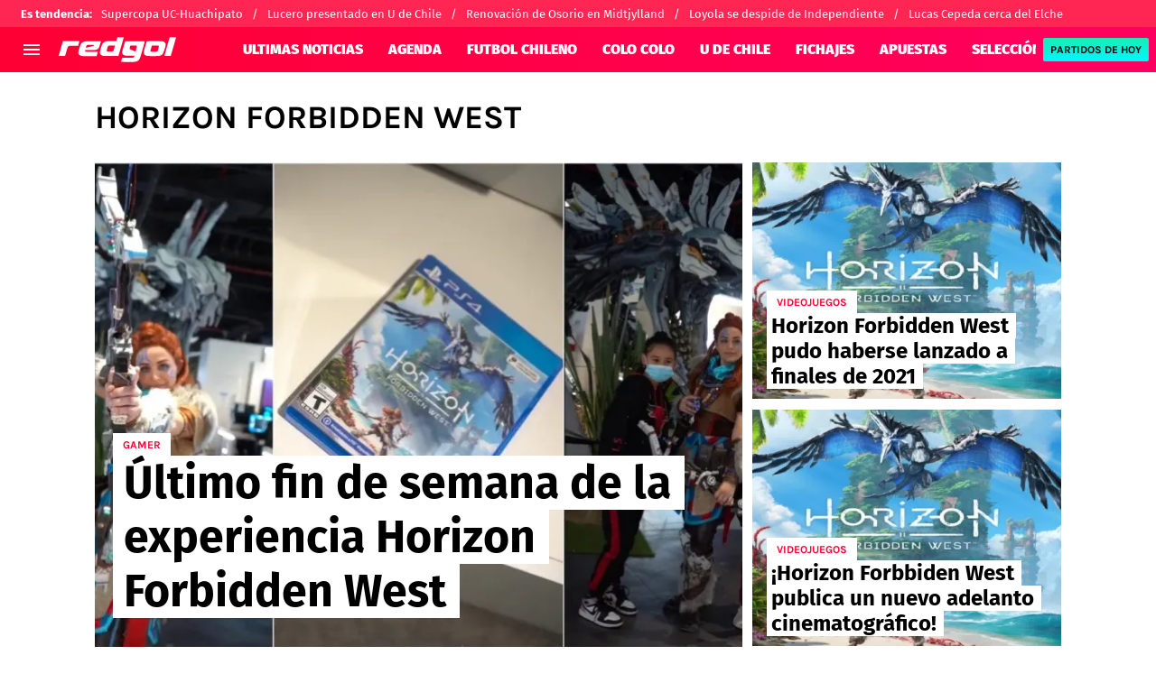

--- FILE ---
content_type: text/html; charset=utf-8
request_url: https://redgol.cl/tema/horizon-forbidden-west
body_size: 41033
content:
<!DOCTYPE html><html lang="es-CL"><head><meta charSet="utf-8"/><meta name="viewport" content="width=device-width"/><link rel="preconnect" href="https://statics.redgol.cl"/><link rel="preload" href="https://statics.redgol.cl/fonts/fira-sans-400.woff2" as="font" type="font/woff2" crossorigin="anonymous"/><link rel="preload" href="https://statics.redgol.cl/fonts/fira-sans-700.woff2" as="font" type="font/woff2" crossorigin="anonymous"/><link rel="preload" href="https://statics.redgol.cl/fonts/fira-sans-900.woff2" as="font" type="font/woff2" crossorigin="anonymous"/><link rel="preload" href="https://statics.redgol.cl/fonts/karla-400.woff2" as="font" type="font/woff2" crossorigin="anonymous"/><link rel="preload" href="https://statics.redgol.cl/fonts/karla-600.woff2" as="font" type="font/woff2" crossorigin="anonymous"/><link rel="preload" href="https://statics.redgol.cl/fonts/karla-700.woff2" as="font" type="font/woff2" crossorigin="anonymous"/><link rel="preload" href="https://statics.redgol.cl/fonts/karla-800.woff2" as="font" type="font/woff2" crossorigin="anonymous"/><script type="text/javascript">
                window.futbolSites = window.futbolSites || { cmd: [] }
                window.googletag = window.googletag || { cmd: [] }
                window.marfeel = window.marfeel || { cmd: [] }
                window.vfQ = window.vfQ || [];
                window.didomiConfig={
                  integrations:{vendors:{google:{enable:true,refresh:false}}}
                }
                
                var opta_settings = {
                  subscription_id: '6540a023842af2c9d54a808a66d7e401',
                  language: 'es_ES',
                  timezone: 'user'
                }
              </script><script>function e(e){var t=!(arguments.length>1&&void 0!==arguments[1])||arguments[1],c=document.createElement("script");c.src=e,t?c.type="module":(c.async=!0,c.type="text/javascript",c.setAttribute("nomodule",""));var n=document.getElementsByTagName("script")[0];n.parentNode.insertBefore(c,n)}function t(t,c,n){var a,o,r;null!==(a=t.marfeel)&&void 0!==a||(t.marfeel={}),null!==(o=(r=t.marfeel).cmd)&&void 0!==o||(r.cmd=[]),t.marfeel.config=n,t.marfeel.config.accountId=c;var i="https://sdk.mrf.io/statics";e("".concat(i,"/marfeel-sdk.js?id=").concat(c),!0),e("".concat(i,"/marfeel-sdk.es5.js?id=").concat(c),!1)}!function(e,c){var n=arguments.length>2&&void 0!==arguments[2]?arguments[2]:{};t(e,c,n)}(window,294,{adsTrackingFromClient:true}/*config*/);</script><meta name="robots" content="index, follow"/><title>horizon forbidden west | Noticias de Hoy</title><meta name="description" content="Últimas noticias de horizon forbidden west. Entérate de todas las noticias relacionadas a horizon forbidden west en redgol.cl"/><link rel="alternate" type="application/rss+xml" title="Fuente RSS para RedGol" href="https://redgol.cl/rss/feed/category/horizon-forbidden-west"/><link rel="canonical" href="https://redgol.cl/tema/horizon-forbidden-west"/><link rel="preload" href="https://ds-images.bolavip.com/news/image?src=https%3A%2F%2Fimages.redgol.cl%2Fwebp%2Ffull%2FRDG_20220811_RDG_721801_horizon_experiencia_movistar_gameclub_mall_plaza_vespucio_crop1660250837037jpg_242310155.webp&amp;width=470&amp;height=352" as="image" media="(max-width: 768px)"/><link rel="preload" href="https://ds-images.bolavip.com/news/image?src=https%3A%2F%2Fimages.redgol.cl%2Fwebp%2Ffull%2FRDG_20220811_RDG_721801_horizon_experiencia_movistar_gameclub_mall_plaza_vespucio_crop1660250837037jpg_242310155.webp&amp;width=714&amp;height=535" as="image" media="(min-width: 768.1px)"/><meta name="next-head-count" content="19"/><link rel="manifest" href="https://statics.redgol.cl/manifest.json"/><link rel="apple-touch-icon-precomposed" href="https://statics.redgol.cl/favicon/apple-touch-icon.png" sizes="180x180"/><link href="https://statics.redgol.cl/favicon/favicon.ico" rel="shortcut icon"/><link href="https://statics.redgol.cl/favicon/favicon-16x16.png" rel="icon" sizes="16x16" type="image/png"/><link href="https://statics.redgol.cl/favicon/favicon-32x32.png" rel="icon" sizes="32x32" type="image/png"/><link rel="preconnect" href="https://redgol.cl"/><script id="googleAnalytics" data-nscript="beforeInteractive">
            window.dataLayer = window.dataLayer || [];
            function gtag() {
                dataLayer.push(arguments);
            }
            gtag('js', new Date());
            gtag('config', 'G-253MZ5KGKX'); gtag('config', 'UA-426744-4'); gtag('config', 'GTM-TTF3P4S'); gtag('config', '63317524')
        </script><script id="twitterPixelBc" data-nscript="beforeInteractive">!function(e,t,n,s,u,a){e.twq||(s=e.twq=function(){s.exe?s.exe.apply(s,arguments):s.queue.push(arguments); },s.version='1.1',s.queue=[],u=t.createElement(n),u.async=!0,u.src='https://static.ads-twitter.com/uwt.js', a=t.getElementsByTagName(n)[0],a.parentNode.insertBefore(u,a))}(window,document,'script'); twq('config','o403j');</script><script id="ArticleSchema" type="application/ld+json" data-nscript="beforeInteractive">{"@context":"http://schema.org","@type":"ItemList","itemListElement":[{"@type":"ListItem","position":1,"url":"https://redgol.cl/gamer/Aprovecha-el-ultimo-fin-de-semana-de-la-experiencia-Horizon-Forbidden-West-y-su-concurso-de-photomode-en-Movistar-GameClub-20220810-0072.html"},{"@type":"ListItem","position":2,"url":"https://redgol.cl/gamer/Cuando-se-estreno-Horizon-Forbidden-West-PlayStation-Sony-Guerrilla-Games-crunch-PS4-PS5-Aloy-estreno-20220218-0141.html"},{"@type":"ListItem","position":3,"url":"https://redgol.cl/gamer/Cuando-se-estrena-Horizon-Forbbiden-West-Horizon-Horizon-Forbbiden-West-PlayStation-Sony-PS4-PS5-20220212-0041.html"},{"@type":"ListItem","position":4,"url":"https://redgol.cl/gamer/Cuando-se-estrena-Horizon-Forbbiden-West-Ghost-of-Tsushima-Jin-Sakai-Horizon-Forbbiden-West-armadura-PS5-20220209-0050.html"},{"@type":"ListItem","position":5,"url":"https://redgol.cl/gamer/Cuando-se-estrena-Horizon-Forbbiden-West-Horizon-Forbbiden-West-PlayStation-Guerrilla-Games-PS4-PS5-20220203-0148.html"},{"@type":"ListItem","position":6,"url":"https://redgol.cl/gamer/Cuando-se-estrena-Horizon-Forbbiden-West-Horizon-Horizon-Forbbiden-West-PlayStation-Guerrilla-Sony-Aloy-20220130-0030.html"},{"@type":"ListItem","position":7,"url":"https://redgol.cl/gamer/Cuando-se-estrena-Horizon-Forbbiden-West-Horizon-Horizon-Forbbiden-West-PS4-Pro-PS4-PS5-Gameplay-Sony-20220127-0058.html"},{"@type":"ListItem","position":8,"url":"https://redgol.cl/gamer/Cuando-se-realizaria-el-evento-State-of-Play-God-of-War-Ragnarok-Horizon-Forbbiden-West-State-of-Play-20220111-0052.html"},{"@type":"ListItem","position":9,"url":"https://redgol.cl/gamer/Cuando-se-estrena-Horizon-Forbbiden-West-Aloy-Horizon-Forbbiden-West-PS4-PS5-PlayStation-Sony-2022-20220107-0040.html"},{"@type":"ListItem","position":10,"url":"https://redgol.cl/gamer/Cuales-son-los-juegos-que-se-anunciaron-durante-The-Game-Awards-2021-World-premiere-juegos-Matrix-Gollum-20211210-0041.html"}]}</script><script id="OrganizationSchema" type="application/ld+json" data-nscript="beforeInteractive">{"@context":"http://schema.org","@type":"Organization","name":"RedGol","url":"https://redgol.cl","logo":{"@type":"ImageObject","url":"https://statics.redgol.cl/img/logo_redgol.svg","width":"600","height":"60"},"publishingPrinciples":"https://redgol.cl/politica-editorial","sameAs":["https://www.facebook.com/redgol","https://www.instagram.com/redgol","https://www.twitter.com/redgol","https://www.youtube.com/c/redgoltv","https://www.twitch.tv/redgoltv?lang=es","https://redgol.cl/rss/feed"]}</script><script id="WebsiteSchema" type="application/ld+json" data-nscript="beforeInteractive">{"@context":"http://schema.org","@type":"WebSite","name":"RedGol","url":"https://redgol.cl"}</script><link rel="preload" href="https://statics.redgol.cl/_next/static/css/f6ce03ec7a8d6221.css" as="style"/><link rel="stylesheet" href="https://statics.redgol.cl/_next/static/css/f6ce03ec7a8d6221.css" data-n-g=""/><noscript data-n-css=""></noscript><script defer="" nomodule="" src="https://statics.redgol.cl/_next/static/chunks/polyfills-42372ed130431b0a.js"></script><script id="gtag-script" src="https://www.googletagmanager.com/gtag/js" defer="" data-nscript="beforeInteractive"></script><script defer="" src="https://statics.redgol.cl/_next/static/chunks/2311-7eb2fb7a553374e3.js"></script><script defer="" src="https://statics.redgol.cl/_next/static/chunks/3408-eed08f311abcafe9.js"></script><script defer="" src="https://statics.redgol.cl/_next/static/chunks/4952.10697cc03eddcac0.js"></script><script defer="" src="https://statics.redgol.cl/_next/static/chunks/5741-415ce73b4d58cd9d.js"></script><script defer="" src="https://statics.redgol.cl/_next/static/chunks/6768-121dbd7cff211668.js"></script><script defer="" src="https://statics.redgol.cl/_next/static/chunks/8921-3a9cf5f658ef7546.js"></script><script defer="" src="https://statics.redgol.cl/_next/static/chunks/7158-c5b63af8e7273cd0.js"></script><script defer="" src="https://statics.redgol.cl/_next/static/chunks/9004-8d4039f04c032ba6.js"></script><script defer="" src="https://statics.redgol.cl/_next/static/chunks/3807-5cade78d2ac959a5.js"></script><script defer="" src="https://statics.redgol.cl/_next/static/chunks/6817.168b956402d3faa3.js"></script><script defer="" src="https://statics.redgol.cl/_next/static/chunks/4413.d32c34c259eca099.js"></script><script defer="" src="https://statics.redgol.cl/_next/static/chunks/893.6e4debd31763ae0d.js"></script><script src="https://statics.redgol.cl/_next/static/chunks/webpack-536557178dd90716.js" defer=""></script><script src="https://statics.redgol.cl/_next/static/chunks/framework-a236350e74930fc0.js" defer=""></script><script src="https://statics.redgol.cl/_next/static/chunks/main-6d129c05b19f8c96.js" defer=""></script><script src="https://statics.redgol.cl/_next/static/chunks/pages/_app-cf55fe00f8291f02.js" defer=""></script><script src="https://statics.redgol.cl/_next/static/chunks/4454-2ccd1ce5e79957f5.js" defer=""></script><script src="https://statics.redgol.cl/_next/static/chunks/9634-740d7bad574e5ebd.js" defer=""></script><script src="https://statics.redgol.cl/_next/static/chunks/8235-172c68997a10ae73.js" defer=""></script><script src="https://statics.redgol.cl/_next/static/chunks/6681-c813f037c0603d9c.js" defer=""></script><script src="https://statics.redgol.cl/_next/static/chunks/3453-7828bb04faae4a57.js" defer=""></script><script src="https://statics.redgol.cl/_next/static/chunks/7191-2ce7e6ba287f4ef3.js" defer=""></script><script src="https://statics.redgol.cl/_next/static/chunks/pages/tema/%5BtagId%5D-bbaf25a5857b0e8d.js" defer=""></script><script src="https://statics.redgol.cl/_next/static/JBRGmd8m9Yq0hzeoqLhPp/_buildManifest.js" defer=""></script><script src="https://statics.redgol.cl/_next/static/JBRGmd8m9Yq0hzeoqLhPp/_ssgManifest.js" defer=""></script><style id="__jsx-1c1bcdab69ac3a51">:root{--stats-primary-color:#457851;--stats-font-widget:'Fira Sans', -apple-system, sans-serif;--stats-font-family-second:'Fira Sans', -apple-system, sans-serif;--stats-font-family-third:'Fira Sans', -apple-system, sans-serif;--stats-wrapper-width:100%;--stats-competitions-bg:#f5f5f5;--stats-competitions-select-bg:linear-gradient(
            to right,
            #ff0034 1%,
            #ff0060 100%
          );--stats-buttonForm-font-weight:400;--stats-buttonForm-font-size:15px;--stats-buttonForm-active-bg:linear-gradient(
            180deg,
            #17eeb3 0%,
            #00f6ff 100%
          );--stats-buttonForm-active-color:#000;--stats-buttonForm-active-font-weight:bold;--stats-buttonTable-bg:linear-gradient(
            180deg,
            #17eeb3 0%,
            #00f6ff 100%
          );--stats-buttonTable-color:#000000;--stats-buttonTable-fontWeight:500;--stats-buttonTable-fontSize:13px;--stats-tableTitle-bg:linear-gradient(
            to right,
            #ff0034 1%,
            #ff0060 100%
          );--stats-tableTitle-lineHeight:16px;--stats-tableTitle-fontSize-xs:14px;--stats-tableTitle-fontSize-xl:18px;--stats-tableTitle-fontWeight:500;--stats-tableTitle-color:#fff;--stats-tableTitle-reverse-bg:#fff;--stats-tableTitle-reverse-color:#000;--stats-tournamentRanking-legend-iconColorDefault:#d1d1d1;--stats-tournamentRanking-legend-iconColorRed:#d81f30;--stats-tournamentRanking-legend-iconColorGreen:#00af32;--stats-tournamentRanking-legend-iconColorGreenDark:#007421;--stats-tournamentRanking-legend-iconColorYellow:#ffc400;--stats-tournamentRanking-subTitles-bg:#dddddd;--stats-tournamentRanking-subTitles-fontWeight:400;--stats-tournamentRanking-subTitles-fontSize:14px;--stats-tournamentRanking-subTitles-color:#00000;--stats-tournamentRanking-listItem-border:1px solid #00000033;--stats-tournamentRankingItem-item-fontWeigt:400;--stats-tournamentRankingItem-item-fontSize:14px;--stats-tournamentRankingItem-item-fontSize:14px;--stats-tournamentRankingItem-position-color:#fff;--stats-tournamentRankingItem-points-fontWeigt:700;--stats-liveMatch-minutes-borderTop:4px solid #d81f30;--stats-liveMatch-minutes-fontSize-xs:13px;--stats-liveMatch-minutes-fontSize-xl:15px;--stats-liveMatch-minutes-fontWeightMinute:400;--stats-liveMatch-minutes-fontWeightText:700;--stats-liveMatch-minutes-bg:#000;--stats-liveMatch-minutes-color:#fff;--stats-liveMatch-minutes-lineHeight:15px;--stats-liveMatch-state-fontSize:12px;--stats-liveMatch-state-fontWeight:500;--stats-liveMatch-state-color:#000;--stats-liveMatch-state-background:#dddddd;--stats-liveMatch-score-fontSize-xs:23px;--stats-liveMatch-score-fontSize-xl:28px;--stats-liveMatch-score-fontWeight:400;--stats-liveMatch-score-bg:linear-gradient(
            180deg,
            #17eeb3 0%,
            #00f6ff 100%
          );--stats-liveMatch-score-color:#000;--stats-liveMatch-final-score-bg:#bebebe;--stats-liveMatch-score-lineHeight-xs:41px;--stats-liveMatch-score-lineHeight-xl:51px;--stats-liveMatch-date-fontSize-xs:12px;--stats-liveMatch-date-fontSize-xl:15px;--stats-liveMatch-date-fontWeight:15px;--stats-liveMatch-date-bg:#fff;--stats-liveMatch-date-lineHeight-xs:14px;--stats-liveMatch-date-lineHeight-xl:19px;--stats-liveMatch-date-lineHeight-textBackground:#dddddd;--stats-liveMatchTeam-container-bg:#f5f5f5;--stats-liveMatchTeam-info-fontSize-xs:14px;--stats-liveMatchTeam-info-fontSize-xl:17px;--stats-liveMatchTeam-info-fontWeight:400;--stats-liveMatchTeam-info-fontFamily:'Fira Sans', -apple-system,
            sans-serif;--stats-liveMatchTeam-info-name-fontFamily:'Fira Sans', -apple-system,
            sans-serif;--stats-liveMatchTeam-icon-bg:#d3d3d3;--stats-tableDates-select-fontWeight:700;--stats-tableDates-select-borderColor:#b3b3b3;--stats-tableDates-date-bg:#dddddd;--stats-tableDates-date-lineHeight:16px;--stats-tableDates-date-fontSize:14px;--stats-tableDates-date-fontWeight:700;--stats-tableDates-item-borderColor:#00000033;--stats-tableDates-button-background:linear-gradient(
            180deg,
            #17eeb3 0%,
            #00f6ff 100%
          );--stats-sectionHeader-bg:#ffffff;--stats-sectionHeader-nav:#dddddd;--stats-sectionHeader-nav-active-color:#bebebe;--stats-sectionHeader-nav-text-active-color:#000000;--stats-sectionHeader-nav-text-inactive-color:#000000;--stats-playerItem-position-fontSize:13px;--stats-playerItem-position-big-fontSize:18px;--stats-playerItem-span-fontSize:13px;--stats-playerItem-info-bg:#dddddd;--stats-playerItem-name-fontSize:14px;--stats-playerItem-name-big-fontSize:18px;--stats-playerItem-points-fontSize:14px;--stats-playerItem-points-big-fontSize:20px;--stats-playerPlantel-value-big-fontSize:18px;--stats-tablePlayer-borderBottom:1px solid #00000033;--stats-calendarMatchday-border:1px solid #000000;--stats-calendarMatchday-boxShadow:0px 4px 4px rgba(0, 0, 0, 0.25);--stats-calendarMatchday-date-fontWeight:400;--stats-calendarMatchday-date-fontSize:18px;--stats-calendarMatchday-date-lineHeight:21px;--stats-calendarMatchday-date-lineHeight:21px;--stats-calendarMatchday-buttonItem-border:1px solid #dddddd;--stats-calendarMatchday-buttonItem-active-bg:#000;--stats-calendarMatchday-buttonItem-active-color:#fff;--stats-calendarMatches-stages-fontSize:14px;--stats-sectionHeader-color:#000000;--stats-sectionHeader-title-fontSize:22px;--stats-sectionHeader-title-lineHeight:26px;--stats-sectionHeader-title-fontWeight:700;--stats-sectionHeader-text-fontSize:13px;--stats-sectionHeader-title-fontFamily:'Fira Sans', -apple-system,
            sans-serif;--stats-sectionHeader-link-fontFamily:'Fira Sans', -apple-system,
            sans-serif;--stats-sectionHeader-text-lineHeight:16px;--stats-sectionHeader-logo-size:56px;--stats-dropdownMenu-border-color:#000000;--stats-dropdownMenu-fontWeight:400;--stats-dropdownMenu-fontSize:15px;--stats-dropdownMenu-big-fontSize:18px;--stats-dropdownMenu-lineHeight:18px;--stats-dropdownMenu-fontFamily:'Fira Sans', -apple-system,
            sans-serif;--stats-dropdownMenu-button-fontFamily:'Fira Sans', -apple-system,
            sans-serif;--stats-matchItem-fontSize:18px;--stats-matchItem-fontWeight:bold;--stats-matchItem-fontFamily:'Fira Sans', -apple-system, sans-serif;--stats-tournamentSchedule-background:#f5f5f5;--stats-tournamentSchedule-dividerBg:rgba(0, 0, 0, 0.2);--stats-tournamentSchedule-shield:25;--stats-tournamentSchedule-league-bg:#dddddd;--stats-tournamentSchedule-league-fontWeight:bold;--stats-tournamentSchedule-league-fontSize:12px;--stats-tournamentSchedule-league-lineHeight:14px;--stats-tournamentSchedule-team-fontWeight:400;--stats-tournamentSchedule-team-fontSize:14px;--stats-tournamentSchedule-team-lineHeight:16px;--stats-tournamentSchedule-team-color:#000000;--stats-tournamentSchedule-team-border:1px solid rgba(0, 0, 0, 0.2);--stats-tournamentSchedule-history-background:#ffffff;--stats-tournamentSchedule-history-border:1px solid #c4c4c4;--stats-tournamentSchedule-history-fontSize:12px;--stats-tournamentSchedule-history-fontWeight:500;--stats-tournamentSchedule-history-lineHeight:15px;--stats-tournamentSchedule-score-bg:#bebebe;--stats-tournamentSchedule-score-live-bg:linear-gradient(
            180deg,
            #17eeb3 0%,
            #00f6ff 100%
          );--stats-tournamentWC-bgColor:#fff;--stats-tournamentWC-color:#000;--stats-tournamentWC-weight:bold;--stats-tournamentWC-size:13px;--stats-tournamentWC-fontFamily:'Fira Sans', -apple-system,
            sans-serif;--stats-matchDetails-team-fontSize:18px;--stats-matchDetails-team-fontWeight:400;--stats-matchDetails-team-fontFamily:'Fira Sans', -apple-system,
            sans-serif;--stats-matchDetails-score-live:linear-gradient(
            180deg,
            #17eeb3 0%,
            #00f6ff 100%
          );--stats-matchDetails-score-live-color:#000;--stats-matchDetails-lineups-title-color:#fff;--stats-matchDetails-lineups-title-family:'Fira Sans', -apple-system,
            sans-serif;--stats-matchDetails-lineups-container-bgColor:#000;--stats-matchDetails-icons-family:'Fira Sans', -apple-system,
            sans-serif;--stats-matchDetails-icons-weight:500;--stats-matchDetails-header-fontFamily:'Fira Sans', -apple-system,
            sans-serif;--stats-matchDetails-header-fontWeight:500;--stats-matchDetails-headerScore-fontWeight:400;--stats-matchDetails-header-fontSize:12px;--stats-positions-title-color:#000;--stats-positions-title-weight:700;--stats-positions-title-size:12px;--stats-positions-family:'Fira Sans', -apple-system, sans-serif;--stats-rankingPlayers-family:'Fira Sans', -apple-system, sans-serif;--stats-rankingPlayers-size:14px;--stats-rankingPlayers-weight:400;--stats-rankingPlayers-weight-bold:700;--stats-titleIcon-family:'Fira Sans', -apple-system, sans-serif;--stats-titleIcon-size:14px;--stats-titleIcon-weight:400;--stats-titleIcon-bg:#cccccc;--stats-boxStatistics-fontSize:18px;--stats-boxStatistics-fontWeight:700;--stats-boxStatistics-fontFamily:'Roboto', -apple-system, sans-serif;--stats-boxStatistics-value-fontWeight:400;--stats-boxStatistics-value-fontSize:18px}@media(min-width:769px){:root{--stats-wrapper-width:100%}}@media(min-width:1070px){:root{--stats-wrapper-width:1070px;--stats-sectionHeader-title-fontSize:45px;--stats-sectionHeader-title-lineHeight:53px;--stats-sectionHeader-text-fontSize:18px;--stats-sectionHeader-text-lineHeight:21px;--stats-sectionHeader-logo-size:90px;--stats-sectionHeader-title-padding-left:0px}}</style><style id="__jsx-1865397699">.header-highlight-links.jsx-1865397699{display:-webkit-box;display:-webkit-flex;display:-moz-box;display:-ms-flexbox;display:flex;width:100%;-webkit-box-sizing:border-box;-moz-box-sizing:border-box;box-sizing:border-box;height:35px;-webkit-flex-flow:row;-ms-flex-flow:row;flex-flow:row;-webkit-box-align:center;-webkit-align-items:center;-moz-box-align:center;-ms-flex-align:center;align-items:center;padding:0 10px;background-color:#FF2653;color:#FFF;font:400 15px/20px 'Fira Sans', -apple-system, sans-serif;border:none;border-width:0}.header-highlight-links__label.jsx-1865397699{-webkit-box-flex:0;-webkit-flex:0 0 auto;-moz-box-flex:0;-ms-flex:0 0 auto;flex:0 0 auto;font-weight:bold;margin-right:10px;white-space:nowrap}.header-highlight-links__nav.jsx-1865397699{overflow-x:scroll}.header-highlight-links__nav__list.jsx-1865397699{display:-webkit-box;display:-webkit-flex;display:-moz-box;display:-ms-flexbox;display:flex;-webkit-flex-flow:row;-ms-flex-flow:row;flex-flow:row;list-style:none;padding:0;margin:0}.header-highlight-links__nav__list__item.jsx-1865397699 .link-factory-custom-style{display:-webkit-box;display:-webkit-flex;display:-moz-box;display:-ms-flexbox;display:flex;-webkit-box-align:center;-webkit-align-items:center;-moz-box-align:center;-ms-flex-align:center;align-items:center;text-decoration:none;color:inherit;height:35px;white-space:nowrap}.header-highlight-links__nav__list__item.jsx-1865397699:not(:last-child) .link-factory-custom-style::after{content:"/";margin:0 10px}@media(min-width: 769px){.header-highlight-links.jsx-1865397699{height:30px;padding:0 0 0 23px;border-width:0;font:400 13px/17px 'Fira Sans', -apple-system, sans-serif}.header-highlight-links__nav.jsx-1865397699{overflow:hidden}}</style><style id="__jsx-2562356116">.nav__menu__item.jsx-2562356116{display:-webkit-inline-box;display:-webkit-inline-flex;display:-moz-inline-box;display:-ms-inline-flexbox;display:inline-flex;text-align:left;z-index:5;-webkit-flex-shrink:0;-ms-flex-negative:0;flex-shrink:0;padding:0;position:relative}.nav__menu__item.jsx-2562356116 .nav__menu__item__link{display:-webkit-box;display:-webkit-flex;display:-moz-box;display:-ms-flexbox;display:flex;-webkit-box-align:center;-webkit-align-items:center;-moz-box-align:center;-ms-flex-align:center;align-items:center;text-transform:uppercase;text-decoration:none;cursor:pointer;letter-spacing:0px;background-color:transparent;font:900 16px/30px 'Fira Sans', -apple-system, sans-serif;padding:0 14px;color:#FFF;-webkit-transition:.3s ease;-moz-transition:.3s ease;-o-transition:.3s ease;transition:.3s ease}.nav__menu__item.jsx-2562356116 .nav__menu__item__link:hover{color:#FFF;background:transparent}.nav__menu__item__submenu.jsx-2562356116{position:absolute;top:100%;left:0;z-index:1;-webkit-transition:.2s ease;-moz-transition:.2s ease;-o-transition:.2s ease;transition:.2s ease;-webkit-transform:scale(0);-moz-transform:scale(0);-ms-transform:scale(0);-o-transform:scale(0);transform:scale(0);-webkit-transform-origin:top left;-moz-transform-origin:top left;-ms-transform-origin:top left;-o-transform-origin:top left;transform-origin:top left;padding:5px 0 0 0;background:undefined}.nav__menu__item__submenu__item.jsx-2562356116{list-style:none;padding:10px}.nav__menu__item__submenu-icon.jsx-2562356116{display:-webkit-box;display:-webkit-flex;display:-moz-box;display:-ms-flexbox;display:flex;-webkit-transition:.3s ease;-moz-transition:.3s ease;-o-transition:.3s ease;transition:.3s ease}.nav__menu__item__submenu__wrapper.jsx-2562356116{background:#fff;-webkit-box-shadow:rgb(0 0 0/25%)0px 1px 1px 1px;-moz-box-shadow:rgb(0 0 0/25%)0px 1px 1px 1px;box-shadow:rgb(0 0 0/25%)0px 1px 1px 1px;min-width:180px;min-height:180px;display:block;margin-top:30px}.nav__menu__item.jsx-2562356116:hover .nav__menu__item__submenu.jsx-2562356116{-webkit-transform:scale(1);-moz-transform:scale(1);-ms-transform:scale(1);-o-transform:scale(1);transform:scale(1)}.nav__menu__item.jsx-2562356116:hover .nav__menu__item__submenu-icon.jsx-2562356116{-webkit-transform:rotate(180deg);-moz-transform:rotate(180deg);-ms-transform:rotate(180deg);-o-transform:rotate(180deg);transform:rotate(180deg)}.nav__menu__item__link__icon.jsx-2562356116{margin-right:5px}</style><style id="__jsx-2546263879">.nav.jsx-2546263879{display:none;margin:0 auto 0 60px;letter-spacing:0px;-webkit-box-orient:horizontal;-webkit-box-direction:normal;-webkit-flex-flow:row;-moz-box-orient:horizontal;-moz-box-direction:normal;-ms-flex-flow:row;flex-flow:row;-webkit-box-align:center;-webkit-align-items:center;-moz-box-align:center;-ms-flex-align:center;align-items:center;-webkit-box-pack:justify;-webkit-justify-content:space-between;-moz-box-pack:justify;-ms-flex-pack:justify;justify-content:space-between;overflow:hidden}.nav__menu.jsx-2546263879{margin:0;padding:0;list-style:none;white-space:nowrap;display:-webkit-box;display:-webkit-flex;display:-moz-box;display:-ms-flexbox;display:flex;-webkit-box-align:center;-webkit-align-items:center;-moz-box-align:center;-ms-flex-align:center;align-items:center}@media(min-width: 769px){.nav.jsx-2546263879{display:-webkit-box;display:-webkit-flex;display:-moz-box;display:-ms-flexbox;display:flex}}</style><style id="__jsx-792203952">.menu-full__column__row__list__item.jsx-792203952{padding:2px}.menu-full__column__row__list__item.jsx-792203952 .menu-full__column__row__list__link{color:#FFF;cursor:pointer;letter-spacing:0;font-weight:700;font-size:initial;line-height:26px;text-decoration:none}</style><style id="__jsx-3900461525">.menu-full__column__row__title.jsx-3900461525{letter-spacing:0;font-weight:700;color:#ffc400;font-size:initial;line-height:26px;margin:0;text-transform:uppercase}.menu-full__column__row.jsx-3900461525{margin-bottom:40px}.menu-full__column__row__list.jsx-3900461525{margin:0;padding:0;list-style:none}</style><style id="__jsx-7f1b13dd309ed55b">.menu-full__column.jsx-7f1b13dd309ed55b{margin-right:35px}</style><style id="__jsx-2418136618">.menu-full.jsx-2418136618{max-height:0;background:#ff003d;font-family:'Karla', -apple-system, sans-serif;overflow-y:scroll;position:fixed;width:100%;z-index:100000;top:110px;opacity:0;-webkit-transition:opacity.2s linear;-moz-transition:opacity.2s linear;-o-transition:opacity.2s linear;transition:opacity.2s linear}#header-one:checked+.menu-full{max-height:100vh;height:-webkit-calc(100% - 110px);height:-moz-calc(100% - 110px);height:calc(100% - 110px);opacity:1}.menu-full__columns.jsx-2418136618{padding:0px}.menu-full__columns--mobile.jsx-2418136618{background:#ff003d}.menu-full__columns--desktop.jsx-2418136618{display:none;background:#ff003d}.menu-full.jsx-2418136618 .menu-full__columns--mobile .nav .footer{padding-bottom:0}@media(min-width: 769px){.menu-full.jsx-2418136618{top:80px;overflow:hidden;-webkit-transition:max-height.5s linear;-moz-transition:max-height.5s linear;-o-transition:max-height.5s linear;transition:max-height.5s linear;opacity:1}#header-one:checked+.menu-full{height:auto;max-height:100vh}.menu-full__columns.jsx-2418136618{padding:30px 58px}.menu-full__columns--mobile.jsx-2418136618{display:none}.menu-full__columns--desktop.jsx-2418136618{display:-webkit-box;display:-webkit-flex;display:-moz-box;display:-ms-flexbox;display:flex}}</style><style id="__jsx-1658202770">.nav__menu__item__link.jsx-1658202770{text-transform:uppercase;font:900 16px/30px 'Fira Sans', -apple-system, sans-serif;color:#FFF}.header__logo-link__header-title.jsx-1658202770{display:none}.nav__menu__item__link__mobile.jsx-1658202770{padding:0 .5rem;display:block}.top-sticky-wrapper.jsx-1658202770{width:100%;position:-webkit-sticky;position:sticky;top:0;left:0;display:-webkit-box;display:-webkit-flex;display:-moz-box;display:-ms-flexbox;display:flex;-webkit-box-pack:center;-webkit-justify-content:center;-moz-box-pack:center;-ms-flex-pack:center;justify-content:center;background:linear-gradient(to right, #ff0034 1%,#ff0060 100%);z-index:1000001;height:60px}.header.jsx-1658202770{background:linear-gradient(to right, #ff0034 1%,#ff0060 100%);undefineddisplay:-webkit-box;display:-webkit-flex;display:-moz-box;display:-ms-flexbox;display:flex;-webkit-box-align:center;-webkit-align-items:center;-moz-box-align:center;-ms-flex-align:center;align-items:center;background-repeat:no-repeat;-webkit-background-size:cover;-moz-background-size:cover;-o-background-size:cover;background-size:cover;color:#FFF;height:50px;position:-webkit-sticky;position:sticky;top:0;z-index:10000000;border-bottom:0px solid transparent}.header.header-top-sticky.jsx-1658202770{top:60px}.header.jsx-1658202770 .header__logo-link{display:-webkit-box;display:-webkit-flex;display:-moz-box;display:-ms-flexbox;display:flex;margin-right:calc(100% - 345px);height:auto}.header.jsx-1658202770 .header__logo-link__primary-logo{width:130px!important;height:28px!important}.header.jsx-1658202770 .header__logo-link--secondary{opacity:1;margin-left:auto;height:28px}.header.jsx-1658202770 .header__logo-link.header__logo-margin{margin-left:20px;margin-right:calc(100% - 210px)}.btn.jsx-1658202770{background-color:transparent;border:none;color:#FFF;cursor:pointer;outline:none}.btn-menu.jsx-1658202770{padding:0;min-width:24px;height:24px;margin:0 8px}.btn-menu--mobile.jsx-1658202770{display:block}.header.jsx-1658202770 .btn-results{height:12px;background:linear-gradient(to bottom, #17eeb3 0%,#00F6FF 100%);-webkit-border-radius:2px;-moz-border-radius:2px;border-radius:2px;margin:0 .5rem;padding:7px 8px;display:none;-webkit-box-align:center;-webkit-align-items:center;-moz-box-align:center;-ms-flex-align:center;align-items:center;text-decoration:none;-webkit-box-pack:center;-webkit-justify-content:center;-moz-box-pack:center;-ms-flex-pack:center;justify-content:center}.header.jsx-1658202770 .btn-results span{min-width:90px;width:auto;white-space:nowrap;text-transform:uppercase;text-align:center;color:#000;letter-spacing:0px;font:700 12px/16px 'Karla', -apple-system, sans-serif}.btn-flag.jsx-1658202770{margin:0;display:-webkit-box;display:-webkit-flex;display:-moz-box;display:-ms-flexbox;display:flex;-webkit-box-align:center;-webkit-align-items:center;-moz-box-align:center;-ms-flex-align:center;align-items:center;-webkit-box-ordinal-group:6;-webkit-order:5;-moz-box-ordinal-group:6;-ms-flex-order:5;order:5;padding-right:0}.btn-flag.jsx-1658202770~.vf-notification-wrapper{-webkit-box-ordinal-group:7;-webkit-order:6;-moz-box-ordinal-group:7;-ms-flex-order:6;order:6;margin-left:initial!important}.btn-flag.jsx-1658202770>.flag.jsx-1658202770{width:26px;height:18px}.btn-flag.jsx-1658202770>.icon.jsx-1658202770{opacity:.5;width:24px;height:24px}.btn-search.jsx-1658202770{display:none}.viafoura-header-tray-trigger{display:none;background:transparent!important;margin-left:0!important}.viafoura-header-tray-trigger .vf-tray-trigger,.viafoura-header-tray-trigger .vf-tray-trigger:focus{color:#fff !important}.btn-schedule.jsx-1658202770{min-width:90px;-webkit-box-sizing:border-box;-moz-box-sizing:border-box;box-sizing:border-box;width:100%;max-width:-webkit-max-content;max-width:-moz-max-content;max-width:max-content;background:#ffc400;-webkit-border-radius:2px;-moz-border-radius:2px;border-radius:2px;margin:0 .5rem 0 auto;padding:4px 8px;text-transform:uppercase;display:-webkit-box;display:-webkit-flex;display:-moz-box;display:-ms-flexbox;display:flex;-webkit-box-align:center;-webkit-align-items:center;-moz-box-align:center;-ms-flex-align:center;align-items:center;color:#000;text-decoration:none;-webkit-box-pack:center;-webkit-justify-content:center;-moz-box-pack:center;-ms-flex-pack:center;justify-content:center;letter-spacing:0px;font:700 14px/18px 'Karla', -apple-system, sans-serif}.btn-schedule.jsx-1658202770>svg{margin-right:2px}.header.jsx-1658202770 .vf-notification-wrapper{margin-left:auto}.header.jsx-1658202770 .header__logo-link__main-logo{margin:15px 0 10px 30px}.btn-trending.jsx-1658202770{width:90px;height:12px;background:#00f400;margin:0 .5rem;padding:7px 8px;text-transform:uppercase;display:-webkit-box;display:-webkit-flex;display:-moz-box;display:-ms-flexbox;display:flex;-webkit-box-align:center;-webkit-align-items:center;-moz-box-align:center;-ms-flex-align:center;align-items:center;color:#240742;text-decoration:none;-webkit-box-pack:center;-webkit-justify-content:center;-moz-box-pack:center;-ms-flex-pack:center;justify-content:center;letter-spacing:0px;font:700 12px/16px 'Karla', -apple-system, sans-serif}.btn-trending.jsx-1658202770:hover{background:#adffad}.viafoura-header-tray-trigger--hidden.jsx-1658202770{display:none}.header-highlight-links-container.jsx-1658202770{display:none}@media(max-width:767px){.nav__menu__item__link__desktop.jsx-1658202770{display:none}.nav__menu__item__link__mobile.jsx-1658202770{display:block}.header.jsx-1658202770{undefinedbackground-position-x:right}.header.jsx-1658202770 .header__logo-link--secondary{padding-right:0}.header.jsx-1658202770 .header__logo-link__main-logo{display:none}.header.jsx-1658202770 .header__logo-link__primary-logo{width:130px!important;height:28px!important}.btn-trending.jsx-1658202770{display:none}}@media(min-width: 769px){.btn-schedule.jsx-1658202770{margin-left:.5rem}.nav__menu__item__link__desktop.jsx-1658202770{display:block}.nav__menu__item__link__mobile.jsx-1658202770{display:none}.top-sticky-wrapper.jsx-1658202770{display:none}.header.jsx-1658202770 .btn-results{display:-webkit-box;display:-webkit-flex;display:-moz-box;display:-ms-flexbox;display:flex}.btn-search.jsx-1658202770,.viafoura-header-tray-trigger{display:-webkit-box;display:-webkit-flex;display:-moz-box;display:-ms-flexbox;display:flex}.viafoura-header-tray-trigger{margin-left:0!important}.header.jsx-1658202770{margin-bottom:0;-webkit-box-pack:justify;-webkit-justify-content:space-between;-moz-box-pack:justify;-ms-flex-pack:justify;justify-content:space-between;top:0}.header.header-top-sticky.jsx-1658202770{top:30px}.header.jsx-1658202770 .header__logo-link{margin-right:0}.header.jsx-1658202770 .header__logo-link__primary-logo{width:130px!important;height:28px!important}.header.jsx-1658202770 .header__logo-link--secondary{margin-left:0;margin-right:0;height:28px}.header.jsx-1658202770 .header__logo__secondary-logo{width:130px;height:28px}.btn-flag.jsx-1658202770{-webkit-box-ordinal-group:1;-webkit-order:0;-moz-box-ordinal-group:1;-ms-flex-order:0;order:0;margin:0 16px}.btn-flag.jsx-1658202770~.vf-notification-wrapper{-webkit-box-ordinal-group:1;-webkit-order:0;-moz-box-ordinal-group:1;-ms-flex-order:0;order:0}.btn-menu.jsx-1658202770{margin:0 18px 0 23px}.btn-menu--mobile.jsx-1658202770{visibility:hidden}.header.jsx-1658202770 .header__logo-link.header__logo-margin{margin-left:65px;margin-right:0}.header-highlight-links-container.jsx-1658202770{display:block;z-index:10000000;position:-webkit-sticky;position:sticky;top:0}}</style><style id="__jsx-2544675498">.wrapper.jsx-2544675498{width:100%;margin:0 auto;position:relative}@media(min-width: 769px){.wrapper.jsx-2544675498{width:100%}}@media(min-width: 1070px){.wrapper.jsx-2544675498{margin:0 auto;width:1070px}}</style><style id="__jsx-3836493841">.section-header.jsx-3836493841{background:#fff;width:100%}.section-header__container.jsx-3836493841{display:-webkit-box;display:-webkit-flex;display:-moz-box;display:-ms-flexbox;display:flex;-webkit-box-pack:justify;-webkit-justify-content:space-between;-moz-box-pack:justify;-ms-flex-pack:justify;justify-content:space-between;-webkit-box-align:center;-webkit-align-items:center;-moz-box-align:center;-ms-flex-align:center;align-items:center;padding:0 10px}.section-header__img-wrapper.jsx-3836493841{height:36px;margin-right:10px}.section-header__img-wrapper__img.jsx-3836493841{max-width:100%;max-height:100%}.section-header__title.jsx-3836493841{font:Bold 19px/25px 'Karla', -apple-system, sans-serif;letter-spacing:0px;text-transform:uppercase;color:undefined}.section-header__title-wrapper.jsx-3836493841{display:-webkit-box;display:-webkit-flex;display:-moz-box;display:-ms-flexbox;display:flex;-webkit-box-align:center;-webkit-align-items:center;-moz-box-align:center;-ms-flex-align:center;align-items:center;height:60px}.section-header__competitions-button.jsx-3836493841{text-decoration:none;color:#000}.section-header.jsx-3836493841 .section-header__competitions-button__text{display:none}@media(min-width: 769px){.section-header__container.jsx-3836493841{padding:0}.section-header__img-wrapper.jsx-3836493841{height:52px;width:52px;margin-right:20px}.section-header__title-wrapper.jsx-3836493841{height:100px}.section-header__title.jsx-3836493841{font:bold 36px/30px 'Karla', -apple-system, sans-serif;letter-spacing:0px}.section-header__competitions-button.jsx-3836493841{width:153px;height:42px;background-color:#232323;text-transform:uppercase;text-decoration:none;font:Bold 14px/18px 'Karla', -apple-system, sans-serif;letter-spacing:0px;color:#fff;display:-webkit-box;display:-webkit-flex;display:-moz-box;display:-ms-flexbox;display:flex;-webkit-box-pack:center;-webkit-justify-content:center;-moz-box-pack:center;-ms-flex-pack:center;justify-content:center;-webkit-border-radius:2px;-moz-border-radius:2px;border-radius:2px}.section-header.jsx-3836493841 .section-header__competitions-button__text{display:-webkit-box;display:-webkit-flex;display:-moz-box;display:-ms-flexbox;display:flex;-webkit-box-align:center;-webkit-align-items:center;-moz-box-align:center;-ms-flex-align:center;align-items:center}.section-header.jsx-3836493841 .section-header__competitions-button__icon{display:none}}</style><style id="__jsx-708301906">.card-media.jsx-708301906{display:block;position:relative;width:100%;height:100%;margin:0;padding:0;top:0;left:0;overflow:hidden;background-color:#d3d3d3}.card-media__container.jsx-708301906{display:-webkit-box;display:-webkit-flex;display:-moz-box;display:-ms-flexbox;display:flex;-webkit-box-pack:center;-webkit-justify-content:center;-moz-box-pack:center;-ms-flex-pack:center;justify-content:center;height:100%}.card-media__picture{display:block;-webkit-transition:.3s;-moz-transition:.3s;-o-transition:.3s;transition:.3s;width:100%;height:100%}.card-media.jsx-708301906 .link-factory-custom-style{display:block;width:100%;height:100%;cursor:pointer;text-decoration:none;color:inherit}</style><style id="__jsx-2656338930">.card-section.jsx-2656338930{display:inline-flex;position:false;top:none;left:none;-webkit-box-align:center;-webkit-align-items:center;-moz-box-align:center;-ms-flex-align:center;align-items:center;color:#FF0034;background:#FFF;letter-spacing:0px;padding:0 11px;height:23px;line-height:14px;font-family:'Karla', -apple-system, sans-serif;font-weight:700;font-size:12px;text-transform:uppercase}.card-section--with-ellipsis.jsx-2656338930{-o-text-overflow:ellipsis;text-overflow:ellipsis;overflow:hidden;white-space:nowrap;max-width:151px;display:block;width:-webkit-fit-content;width:-moz-fit-content;width:fit-content;line-height:14px}@media(min-width: 769px){.card-section.jsx-2656338930{height:25px;font-size:12px;line-height:14px}}</style><style id="__jsx-779595017">.card-title.jsx-779595017{margin:0;line-height:0;display:block;overflow:hidden;background:none;padding:none;min-height:false}.card-title.line-height-0.jsx-779595017{line-height:0}.card-title.jsx-779595017 .LinesEllipsis{font-family:inherit}@media(max-width:767px){.card-title.jsx-779595017{min-height:false;padding:none}}.card-title.jsx-779595017 .link-factory-custom-style{text-align:left;display:inline;-webkit-box-decoration-break:clone;-moz-box-decoration-break:clone;-ms-box-decoration-break:clone;-o-box-decoration-break:clone;box-decoration-break:clone;cursor:pointer;text-decoration:none;font-family:'Fira Sans', -apple-system, sans-serif;margin-top:10px;background:#FFF;font-size:18px;color:#000;line-height:1.3;font-weight:900;letter-spacing:0px}</style><style id="__jsx-1767254184">.main-card.jsx-1767254184{width:100%;-webkit-box-sizing:border-box;-moz-box-sizing:border-box;box-sizing:border-box;position:relative}.main-card__picture.jsx-1767254184{background-color:#eef0f3;width:100%;height:100%;min-width:320px;min-height:240px}.main-card__data.jsx-1767254184{z-index:2;position:relative;margin:-67px 0 30px}.main-card__data.jsx-1767254184 .main-card__section{margin-left:10px}.main-card__data.jsx-1767254184 .main-card__title{padding:0 10px}.main-card.jsx-1767254184 .main-card__title .card-title__link{font-weight:inherit;font-size:26px;padding:0 4px 0;line-height:30px}.live-match-container.jsx-1767254184{height:50px;width:100%;margin-top:30px}.live-match-container .live-match{height:100%}.mam-container.jsx-1767254184{display:none}.mam-container-mobile.jsx-1767254184{display:block}@media(min-width: 769px){.main-card__data.jsx-1767254184{position:absolute;bottom:0;left:0;margin:0;background:inherit;padding-bottom:32px;min-height:false;width:100%}.main-card__data.jsx-1767254184 .main-card__section{margin-left:20px}.main-card__data.jsx-1767254184 .main-card__title{padding:0 20px}.main-card.jsx-1767254184{height:100%;margin-bottom:0}.main-card.jsx-1767254184 .main-card__title .card-title__link{padding:0 15px 0 12px;font-size:50px;line-height:60px;font-weight:inherit}.main-card__picture.jsx-1767254184{min-width:714px;min-height:535px}.live-match-container.jsx-1767254184{width:100%;height:50px;display:-webkit-box;display:-webkit-flex;display:-moz-box;display:-ms-flexbox;display:flex;margin-top:0}.live-match-container.jsx-1767254184 .mam-container.jsx-1767254184{min-width:initial;height:initial;background:#efefef;display:-webkit-box;display:-webkit-flex;display:-moz-box;display:-ms-flexbox;display:flex;-webkit-box-pack:center;-webkit-justify-content:center;-moz-box-pack:center;-ms-flex-pack:center;justify-content:center;-webkit-box-align:center;-webkit-align-items:center;-moz-box-align:center;-ms-flex-align:center;align-items:center;max-width:initial;overflow:hidden}.live-match-container .match{-webkit-box-ordinal-group:initial;-webkit-order:initial;-moz-box-ordinal-group:initial;-ms-flex-order:initial;order:initial}.mam-container-mobile.jsx-1767254184{display:none}.mam-container.jsx-1767254184{display:block}}</style><style id="__jsx-1276368777">.card-title.jsx-1276368777{margin:0;line-height:0;display:block;overflow:hidden;background:none;padding:none;min-height:undefined}.card-title.line-height-0.jsx-1276368777{line-height:0}.card-title.jsx-1276368777 .LinesEllipsis{font-family:inherit}@media(max-width:767px){.card-title.jsx-1276368777{min-height:undefined;padding:none}}.card-title.jsx-1276368777 .link-factory-custom-style{text-align:left;display:inline;-webkit-box-decoration-break:clone;-moz-box-decoration-break:clone;-ms-box-decoration-break:clone;-o-box-decoration-break:clone;box-decoration-break:clone;cursor:pointer;text-decoration:none;font-family:'Fira Sans', -apple-system, sans-serif;margin-top:10px;background:#FFF;font-size:18px;color:#000;line-height:1.3;font-weight:900;letter-spacing:0px}</style><style id="__jsx-25593469">.main-card-small.jsx-25593469{width:100%;-webkit-box-sizing:border-box;-moz-box-sizing:border-box;box-sizing:border-box;position:relative}.main-card-samll__picture.jsx-25593469{background-color:#eef0f3;width:100%;height:100%;min-width:320px;min-height:240px}.main-card-small__data.jsx-25593469{position:relative;margin:-67px 0 30px;z-index:2}.main-card-small.jsx-25593469 .main-card-small__section{margin-left:10px}.main-card-small.jsx-25593469 .main-card-small__title{padding:0 10px}.main-card-small.jsx-25593469 .main-card-small__title .card-title__link{padding:0 4px;font-size:24px;line-height:28px;font-weight:inherit}@media(min-width: 769px){.main-card-samll__picture.jsx-25593469 .main-card-samll__picture__figure img{width:auto;height:auto}.main-card-small.jsx-25593469 .main-card-small__section{margin-left:16px}.main-card-small__data.jsx-25593469{position:absolute;bottom:0;left:0;margin:0;padding-bottom:12px;background:inherit}.main-card-small.jsx-25593469{height:100%;margin-bottom:0;overflow:hidden}.main-card-small.jsx-25593469 .main-card-small__title{padding:0 16px}.main-card-small.jsx-25593469 .main-card-small__title .card-title__link{padding:0 8px 0 5px}.main-card-samll__picture.jsx-25593469{min-width:345px;height:262px}}</style><style id="__jsx-394025431">.main-block.jsx-394025431{width:100%;display:-webkit-box;display:-webkit-flex;display:-moz-box;display:-ms-flexbox;display:flex;-webkit-flex-wrap:wrap;-ms-flex-wrap:wrap;flex-wrap:wrap;-webkit-box-pack:justify;-webkit-justify-content:space-between;-moz-box-pack:justify;-ms-flex-pack:justify;justify-content:space-between}.knockouts-container.jsx-394025431{padding:20px}.matches-container__slider .competition-knockouts{background:#fff}.matches-slider.jsx-394025431{width:100%;margin-top:-50px}.matches-slider-competition.jsx-394025431{width:100%}.custom-competition.jsx-394025431{width:100%}.main-block__main-card.jsx-394025431{width:100%}.main-block__medium-wrapper.jsx-394025431{width:100%;display:-webkit-box;display:-webkit-flex;display:-moz-box;display:-ms-flexbox;display:flex;-webkit-flex-wrap:wrap;-ms-flex-wrap:wrap;flex-wrap:wrap}.main-block__medium-wrapper__card.jsx-394025431{width:100%;margin-top:1%}.group-stage-widget__app-link.jsx-394025431{display:-webkit-box;display:-webkit-flex;display:-moz-box;display:-ms-flexbox;display:flex;-webkit-box-align:center;-webkit-align-items:center;-moz-box-align:center;-ms-flex-align:center;align-items:center;-webkit-box-pack:center;-webkit-justify-content:center;-moz-box-pack:center;-ms-flex-pack:center;justify-content:center;margin:30px 0 0}.group-stage-widget__app-link__btn.jsx-394025431{text-decoration:none;cursor:pointer}.group-stage-widget__app-link__btn.jsx-394025431 img.jsx-394025431{max-width:100%}.matches-slider-custom.jsx-394025431{width:100%;display:block}.classification-widget.jsx-394025431{width:100%}.caliente-widget.jsx-394025431{display:block;width:100%}.codere-widget.jsx-394025431{display:block;width:100%}@media(min-width: 769px){.matches-slider-custom.jsx-394025431{display:none}.main-block__medium-wrapper.jsx-394025431{-webkit-box-pack:justify;-webkit-justify-content:space-between;-moz-box-pack:justify;-ms-flex-pack:justify;justify-content:space-between;margin-top:1%}.main-block__medium-wrapper__card.jsx-394025431{width:49.5%;margin-top:0}.matches-slider.jsx-394025431{display:none}.matches-slider-competition.jsx-394025431{display:none}.custom-competition.jsx-394025431{display:none}.classification-widget.jsx-394025431{display:none}.caliente-widget.jsx-394025431{display:none}.codere-widget.jsx-394025431{display:none}.hidden-md.jsx-394025431{display:none}}@media(min-width: 1070px){.main-block__main-card.jsx-394025431{width:67%}.main-block__medium-wrapper.jsx-394025431{width:32%;-webkit-box-orient:vertical;-webkit-box-direction:normal;-webkit-flex-direction:column;-moz-box-orient:vertical;-moz-box-direction:normal;-ms-flex-direction:column;flex-direction:column;margin-top:0}.main-block__medium-wrapper__card.jsx-394025431{height:49%;width:100%}}</style><style id="__jsx-2335609726">.main-block-landing.jsx-2335609726{width:100%}.main-block-landing.jsx-2335609726 .main-card-samll__picture{aspect-ratio:1.3352272727272727;min-width:auto;min-height:auto}.main-block-landing.jsx-2335609726 .main-card__picture{aspect-ratio:1.3352272727272727;min-width:auto;min-height:auto}@media(min-width: 769px){.main-block-landing.jsx-2335609726 .main-card__picture{aspect-ratio:1.3345794392523365;min-width:auto;min-height:auto}.main-block-landing.jsx-2335609726 .main-card__picture{height:auto}}</style><style id="__jsx-816373743">.ad-container.jsx-816373743{display:none;-webkit-box-orient:horizontal;-webkit-box-direction:normal;-webkit-flex-flow:row wrap;-moz-box-orient:horizontal;-moz-box-direction:normal;-ms-flex-flow:row wrap;flex-flow:row wrap;-webkit-box-pack:center;-webkit-justify-content:center;-moz-box-pack:center;-ms-flex-pack:center;justify-content:center;border-top:1px solid rgba(0,0,0,.1);border-bottom:1px solid rgba(0,0,0,.1);border-left:1px solid rgba(0,0,0,.1);border-right:1px solid rgba(0,0,0,.1)}.ad-container.visible-only-mobile.jsx-816373743{display:-webkit-box;display:-webkit-flex;display:-moz-box;display:-ms-flexbox;display:flex}.ad-container.jsx-816373743::before{content:"Publicidad";display:block;text-align:center;width:100%;font-family:'Karla', -apple-system, sans-serif;font-size:.6875rem;text-transform:uppercase;line-height:1;margin:0 0 6px 0}.ad-container__wrapper.jsx-816373743{display:-webkit-box;display:-webkit-flex;display:-moz-box;display:-ms-flexbox;display:flex;-webkit-box-pack:center;-webkit-justify-content:center;-moz-box-pack:center;-ms-flex-pack:center;justify-content:center;-webkit-box-align:center;-webkit-align-items:center;-moz-box-align:center;-ms-flex-align:center;align-items:center;position:relative;z-index:1}.ad-container__wrapper.jsx-816373743::after{content:" ";background-image:url([data-uri]);opacity:.3;width:25px;height:25px;font-size:24px;display:block;position:absolute;z-index:-1}@media(min-width: 769px){.ad-container.visible-only-mobile.jsx-816373743{display:none}.ad-container.jsx-816373743{display:-webkit-box;display:-webkit-flex;display:-moz-box;display:-ms-flexbox;display:flex}}</style><style id="__jsx-209837094">.central-medium-card.jsx-209837094{width:100%;position:relative}.central-medium-card__picture.jsx-209837094{background-color:#eef0f3;aspect-ratio:1.3352272727272727}.central-medium-card__picture.jsx-209837094 .img-dh{aspect-ratio:1.3352272727272727}.central-medium-card__data.jsx-209837094{position:relative;padding:0;bottom:0;margin-top:10px}.central-medium-card-description.jsx-209837094{word-break:break-word;margin:10px 0 0;font-family:'Karla', -apple-system, sans-serif}.central-medium-card__media__section.jsx-209837094{position:absolute;bottom:0;left:0;width:100%}.central-medium-card.jsx-209837094 .card-media{overflow:overflow}.central-medium-card__data.jsx-209837094 .central-medium-card-title .card-title__link{font-size:22px;line-height:36px;font-weight:900;background-color:transparent;color:#000;padding:0}@media(min-width: 769px){.central-medium-card__data.jsx-209837094 .central-medium-card-title .card-title__link{font-size:22px;line-height:30px;font-weight:900}.central-medium-card__picture.jsx-209837094{min-width:350px;min-height:262px}.central-medium-card__picture.jsx-209837094 .img-dh{min-height:262px}}</style><style id="__jsx-2906420139">.central-page-block.jsx-2906420139{display:-webkit-box;display:-webkit-flex;display:-moz-box;display:-ms-flexbox;display:flex;-webkit-flex-wrap:wrap;-ms-flex-wrap:wrap;flex-wrap:wrap}.cental-page-block__new.jsx-2906420139{width:100%;margin-bottom:50px}.central-page-block__widget.jsx-2906420139{width:100%;margin-bottom:50px}.central-page-block__widget.jsx-2906420139 .group-stage-wrapper-md{margin:0}@media(min-width: 769px){.cental-page-block__new.jsx-2906420139{width:-webkit-calc(50% - 15px);width:-moz-calc(50% - 15px);width:calc(50% - 15px)}.cental-page-block__new.jsx-2906420139:nth-child(even){margin-left:15px}.cental-page-block__new.jsx-2906420139:nth-child(odd){margin-right:15px}.central-page-block.jsx-2906420139 .cental-page-block__new.jsx-2906420139:nth-child(2),.central-page-block.jsx-2906420139 .cental-page-block__new.jsx-2906420139:nth-child(4){margin-left:15px;margin-right:0}.central-page-block.jsx-2906420139 .cental-page-block__new.jsx-2906420139:nth-child(1),.central-page-block.jsx-2906420139 .cental-page-block__new.jsx-2906420139:nth-child(3){margin-right:15px;margin-left:0}.central-page-block__widget.jsx-2906420139{max-width:730px}}</style><style id="__jsx-7c16e38e8fe6c290">.news-container.jsx-7c16e38e8fe6c290{width:100%}.news-container__block__title.jsx-7c16e38e8fe6c290{font-weight:700;font-size:22px;line-height:20px;text-transform:uppercase;margin:0 0 23px}@media(min-width:768px){.news-container__block.jsx-7c16e38e8fe6c290{min-width:730px}}</style><style id="__jsx-3364516939">.most-read-wrapper.jsx-3364516939{margin:30px 0;width:100%;overflow:hidden;padding:0 10px;min-height:620px}.most-read__main-title.jsx-3364516939{font:700 24px/30px 'Karla', -apple-system, sans-serif;border-bottom:solid 2px #efefef;margin:0 0 5px;padding:0 0 5px;display:block;color:#000}.most-read-container__articles.jsx-3364516939{width:100%}.most-read__main-title__content.jsx-3364516939{padding:0 5px 4px 0;border-bottom:solid 2px #ff003d}.most-read__main-title__content__icon.jsx-3364516939{fill:#ff003d;margin-right:10px;display:inline-block;height:24px;vertical-align:middle;width:24px;margin-top:-5px}@media(min-width:1070px){.most-read-wrapper.jsx-3364516939{margin:30px 0;padding:0}}</style><style id="__jsx-9c230a7cb387359e">.aside.jsx-9c230a7cb387359e{-webkit-align-self:flex-start;-ms-flex-item-align:start;align-self:flex-start;width:100%;-webkit-box-pack:center;-webkit-justify-content:center;-moz-box-pack:center;-ms-flex-pack:center;justify-content:center;display:-webkit-box;display:-webkit-flex;display:-moz-box;display:-ms-flexbox;display:flex;-webkit-flex-wrap:wrap;-ms-flex-wrap:wrap;flex-wrap:wrap;padding-left:0}.most-read-wrapper.jsx-9c230a7cb387359e{margin:30px 0;width:100%;overflow:hidden;padding:0 10px;min-height:620px}.aside__scheduleTvWidget .competition-container{overflow-y:auto;height:417px}.aside__classificationWidget.jsx-9c230a7cb387359e,.aside__scheduleTvWidget.jsx-9c230a7cb387359e{display:none}.dropdown-menu-competition.jsx-9c230a7cb387359e{-webkit-align-self:baseline;-ms-flex-item-align:baseline;align-self:baseline;margin-top:45px}@media(min-width:769px){.aside.jsx-9c230a7cb387359e{display:none}.aside__classificationWidget.jsx-9c230a7cb387359e,.aside__scheduleTvWidget.jsx-9c230a7cb387359e{display:block}}@media(min-width:1070px){.aside.jsx-9c230a7cb387359e{display:block;-webkit-box-flex:0;-webkit-flex:0 0 320px;-moz-box-flex:0;-ms-flex:0 0 320px;flex:0 0 320px;padding-left:20px}.aside__ad-first.jsx-9c230a7cb387359e,.aside__ad-second.jsx-9c230a7cb387359e{display:block}.aside__ad-second.jsx-9c230a7cb387359e{margin-top:30px}.block__fixed.jsx-9c230a7cb387359e{position:fixed;margin:0;top:70px;left:-webkit-calc(750px + ((100% - 1070px)/2));left:-moz-calc(750px + ((100% - 1070px)/2));left:calc(750px + ((100% - 1070px)/2));left:calc(750px + calc(calc(100% - 1070px)/2))}.most-read-wrapper.jsx-9c230a7cb387359e{margin:30px 0;padding:0}}</style><style id="__jsx-e5c39d6712acde8a">.central-section.jsx-e5c39d6712acde8a{-webkit-flex-wrap:wrap;-ms-flex-wrap:wrap;flex-wrap:wrap;margin-bottom:104px;padding:0 10px;width:auto}.central-section.jsx-e5c39d6712acde8a .aside-position{-webkit-box-ordinal-group:2;-webkit-order:1;-moz-box-ordinal-group:2;-ms-flex-order:1;order:1}.most-read-container.jsx-e5c39d6712acde8a{height:600px;margin:30px 0;width:100%;border:none;overflow:hidden}.matches-slider.jsx-e5c39d6712acde8a{display:none}@media(min-width:768px){.central-section.jsx-e5c39d6712acde8a{-webkit-flex-wrap:nowrap;-ms-flex-wrap:nowrap;flex-wrap:nowrap;margin:38px 0 324px;padding:0}.central-section.jsx-e5c39d6712acde8a .aside-position{-webkit-box-ordinal-group:3;-webkit-order:2;-moz-box-ordinal-group:3;-ms-flex-order:2;order:2}.matches-slider.jsx-e5c39d6712acde8a{display:block}}</style><style id="__jsx-1370278009">.footer__footer-top__social-links__item.jsx-1370278009{display:-webkit-box;display:-webkit-flex;display:-moz-box;display:-ms-flexbox;display:flex}.footer__footer-top__social-links__item.jsx-1370278009:first-child.text{display:none}.footer__footer-top__social-links__item.jsx-1370278009:not(:last-child){margin-right:10px}.footer__footer-top__social-links__item__text.jsx-1370278009{display:none}.footer__footer-top__social-links__item__link.jsx-1370278009{width:24px;height:24px;padding:10px;-webkit-border-radius:50%;-moz-border-radius:50%;border-radius:50%;text-align:center;line-height:56px;-webkit-box-pack:center;-webkit-justify-content:center;-moz-box-pack:center;-ms-flex-pack:center;justify-content:center;-webkit-box-align:center;-webkit-align-items:center;-moz-box-align:center;-ms-flex-align:center;align-items:center;display:-webkit-inline-box;display:-webkit-inline-flex;display:-moz-inline-box;display:-ms-inline-flexbox;display:inline-flex;text-decoration:none;color:#FFF;fill:#FFF;background:-webkit-linear-gradient(top,#ff0034 0%,#ff0060 100%);background:-webkit-linear-gradient(top,#ff0034 0%,#ff0060 100%);background:-moz-linear-gradient(top,#ff0034 0%,#ff0060 100%);background:-o-linear-gradient(top,#ff0034 0%,#ff0060 100%);background:linear-gradient(to bottom,#ff0034 0%,#ff0060 100%)}@media(min-width: 769px){.footer__footer-top__social-links__item.jsx-1370278009:first-child.text{display:-webkit-box;display:-webkit-flex;display:-moz-box;display:-ms-flexbox;display:flex}.footer__footer-top__social-links__item__link.jsx-1370278009{color:undefined;fill:undefined;width:24px;height:24px}}</style><style id="__jsx-1350999790">.footer__footer-links__links-container.jsx-1350999790{list-style:none;margin:0 0 0px 0;padding:0;display:flex;-webkit-flex-flow:column;-ms-flex-flow:column;flex-flow:column;-webkit-box-flex:1;-webkit-flex:1 1 50%;-moz-box-flex:1;-ms-flex:1 1 50%;flex:1 1 50%}.footer__footer-links__links-container__item.jsx-1350999790{display:inline-block;margin-top:0px;margin-bottom:initial}.footer__footer-links__links-container.jsx-1350999790:first-child .footer__footer-links__links-container__item.jsx-1350999790:first-child{margin-bottom:initial}.footer__footer-links__links-container.jsx-1350999790 .footer__footer-links__links-container__item__link{font:bold 10px/15px 'Karla', -apple-system, sans-serif;letter-spacing:0px;color:#656565;text-decoration:none}.footer__footer-links__links-container__item__text.jsx-1350999790{display:none}.divider.jsx-1350999790{font:Regular 13px/16px 'Fira Sans', -apple-system, sans-serif;letter-spacing:0px;color:#fff;margin:0 7px;opacity:.7;display:none}li.jsx-1350999790:last-child .divider.jsx-1350999790{display:none}@media(min-width: 769px){.footer__footer-links__links-container.jsx-1350999790{display:flex;-webkit-flex-flow:column;-ms-flex-flow:column;flex-flow:column}.footer__footer-links__links-container.jsx-1350999790:first-child{margin-right:80px}.footer__footer-links__links-container__item.jsx-1350999790{margin-bottom:0;margin-top:5px}.footer__footer-links__links-container.jsx-1350999790:first-child .footer__footer-links__links-container__item.jsx-1350999790:first-child{margin-bottom:0}.footer__footer-links__links-container__item__text.jsx-1350999790{display:none}.footer__footer-links__links-container.jsx-1350999790 .footer__footer-links__links-container__item__link{opacity:1;font:bold 12px/20px 'Karla', -apple-system, sans-serif}.divider.jsx-1350999790{display:none}}</style><style id="__jsx-2772990406">.footer__footer-bottom__links-container__item.jsx-2772990406{display:inline-block;margin-top:5px}.footer__footer-bottom__links-container__item.jsx-2772990406:not(:last-child){margin-right:15px}.footer__footer-bottom__links-container__item.jsx-2772990406 .footer__footer-bottom__links-container__item__link{font:400 12px/20px 'Karla', -apple-system, sans-serif;letter-spacing:0px;color:undefined;text-decoration:none}@media(min-width: 769px){.footer__footer-bottom__links-container__item.jsx-2772990406{margin-top:0px}.footer__footer-bottom__links-container__item.jsx-2772990406 .footer__footer-bottom__links-container__item__link{color:#091E30}}</style><style id="__jsx-3834519393">.compliance-footer{border-width:2px 0 0;border-style:solid;border-color:#d8122f;-webkit-border-image:none;-moz-border-image:none;-o-border-image:none;border-image:none;background-color:#e1e1e1;color:#000000;min-height:95px;padding:14px 0 24px;display:-webkit-box;display:-webkit-flex;display:-moz-box;display:-ms-flexbox;display:flex;-webkit-box-orient:vertical;-webkit-box-direction:normal;-webkit-flex-flow:column;-moz-box-orient:vertical;-moz-box-direction:normal;-ms-flex-flow:column;flex-flow:column;-webkit-box-pack:center;-webkit-justify-content:center;-moz-box-pack:center;-ms-flex-pack:center;justify-content:center;-webkit-box-align:center;-webkit-align-items:center;-moz-box-align:center;-ms-flex-align:center;align-items:center}.compliance-footer__top-footer{display:-webkit-box;display:-webkit-flex;display:-moz-box;display:-ms-flexbox;display:flex;-webkit-box-orient:horizontal;-webkit-box-direction:normal;-webkit-flex-flow:row wrap;-moz-box-orient:horizontal;-moz-box-direction:normal;-ms-flex-flow:row wrap;flex-flow:row wrap;-webkit-box-pack:center;-webkit-justify-content:center;-moz-box-pack:center;-ms-flex-pack:center;justify-content:center;-webkit-box-align:center;-webkit-align-items:center;-moz-box-align:center;-ms-flex-align:center;align-items:center;gap:0 15px}.compliance-footer a.compliance-footer__icon{display:-webkit-inline-box;display:-webkit-inline-flex;display:-moz-inline-box;display:-ms-inline-flexbox;display:inline-flex}.compliance-footer a.compliance-footer__icon img{width:100%;height:100%}.compliance-footer .compliance-footer__icon.left{width:0px;height:0px;margin:0}.compliance-footer .compliance-footer__icon.center{width:108px;height:23px;margin:0}.compliance-footer .compliance-footer__icon.right{width:110px;height:35px;margin:0}.compliance-footer .compliance-footer__icon.right-second{width:0px;height:0px;margin:0}.compliance-footer .compliance-footer__icon.right-third{width:0px;height:0px;margin:0}.compliance-footer__top-text{font-family:'Fira Sans', -apple-system, sans-serif;font-size:12px;line-height:14px;font-weight:700;text-align:left;margin:0;max-width:275px;vertical-align:top}.complicance-footer__text__divider{display:block;height:0}.compliance-footer__text{max-width:1070px;width:100%;padding:11px 11px 0;-webkit-box-sizing:border-box;-moz-box-sizing:border-box;box-sizing:border-box}.compliance-footer__separator{height:1px;background:#fff;margin:0 auto}.compliance-footer__text p{max-width:1017px;color:#000000;margin:0 auto;font-family:'Fira Sans', -apple-system, sans-serif;font-size:14px;line-height:20px;margin-top:21px;font-weight:400;text-align:center}.compliance-footer__text p span{text-align:center}.compliance-footer__third-text{max-width:1070px;width:100%;padding:11px 11px 0;-webkit-box-sizing:border-box;-moz-box-sizing:border-box;box-sizing:border-box}.compliance-footer__third-text p{color:#000000;margin:0 auto;font:14px/20px 'Fira Sans', -apple-system, sans-serif;margin-top:20px;font-weight:400;text-align:center}@media(min-width:768px){.compliance-footer{padding:20px 0}.compliance-footer__top-footer{gap:0 20px;-webkit-box-align:center;-webkit-align-items:center;-moz-box-align:center;-ms-flex-align:center;align-items:center}.compliance-footer__top-text{font-size:14px;line-height:16px;max-width:none}.compliance-footer .compliance-footer__icon.left{width:0px;height:0px;margin:0}.compliance-footer .compliance-footer__icon.center{width:115px;height:25px;margin:2px 0 5px}.compliance-footer .compliance-footer__icon.right{width:110px;height:35px;margin:0}.compliance-footer .compliance-footer__icon.right-second{width:0px;height:0px;margin:0}.complicance-footer__text__divider{display:inline;height:auto}.complicance-footer__text__divider:before{content:"|"}.compliance-footer__text,.compliance-footer__third-text{padding:11px 0 0}.compliance-footer__text p{font-size:14px;line-height:20px}.compliance-footer__third-text p{font-size:14px;line-height:20px}}</style><style id="__jsx-1773794411">.wrapper.part-of-bc-footer{width:100%;background-color:#E1E1E1;padding:0 11px;-webkit-box-sizing:border-box;-moz-box-sizing:border-box;box-sizing:border-box}.part-of-bc-footer__wrapper.jsx-1773794411{margin:0 auto;max-width:1070px;width:100%;border-top:1px solid rgba(255, 255, 255, 0.3);display:-webkit-box;display:-webkit-flex;display:-moz-box;display:-ms-flexbox;display:flex;-webkit-box-align:center;-webkit-align-items:center;-moz-box-align:center;-ms-flex-align:center;align-items:center;-webkit-box-pack:center;-webkit-justify-content:center;-moz-box-pack:center;-ms-flex-pack:center;justify-content:center;margin:0 auto;padding:42px 0}.part-of-bc-footer .part-of-bc-footer__logo{display:-webkit-inline-box;display:-webkit-inline-flex;display:-moz-inline-box;display:-ms-inline-flexbox;display:inline-flex}.part-of-bc-footer .part-of-bc-footer__logo img{height:auto;max-width:200px}@media(min-width:768px){.wrapper.part-of-bc-footer{padding:0}.part-of-bc-footer__wrapper.jsx-1773794411{padding:30px 0}}</style><style id="__jsx-3290747697">.subs-block.jsx-3290747697{display:none}.subs-block__info-wrapper__title.jsx-3290747697{font:25px/30px 'Fira Sans', -apple-system, sans-serif;letter-spacing:undefined;color:#000;-webkit-align-self:end;-ms-flex-item-align:end;align-self:end;margin:0 10px 15px 20px;text-transform:uppercase;line-height:30px;font-weight:700;position:relative;z-index:1;display:inline-block}.subs-block__info-wrapper__title.jsx-3290747697:after{content:"";position:absolute;bottom:0;left:50%;width:-webkit-calc(100% + 20px);width:-moz-calc(100% + 20px);width:calc(100% + 20px);height:10px;-webkit-transform:translatex(-50%);-moz-transform:translatex(-50%);-ms-transform:translatex(-50%);-o-transform:translatex(-50%);transform:translatex(-50%);z-index:-1;background:#17eeb3;background:-moz-linear-gradient(top,#17eeb3 0%,#00f6ff 100%);background:-webkit-linear-gradient(top,#17eeb3 0%,#00f6ff 100%);background:-webkit-linear-gradient(top,#17eeb3 0%,#00f6ff 100%);background:-moz-linear-gradient(top,#17eeb3 0%,#00f6ff 100%);background:-o-linear-gradient(top,#17eeb3 0%,#00f6ff 100%);background:linear-gradient(to bottom,#17eeb3 0%,#00f6ff 100%)}.subs-block__subs-info__link.jsx-3290747697{color:#fff;text-decoration:none;cursor:pointer}.subs-block__subs-info__link.jsx-3290747697{font:700 12px/20px 'Fira Sans', -apple-system, sans-serif;letter-spacing:undefined}.subs-block__form-wrapper.jsx-3290747697{-webkit-box-flex:0;-webkit-flex:0 0 100%;-moz-box-flex:0;-ms-flex:0 0 100%;flex:0 0 100%;display:-webkit-box;display:-webkit-flex;display:-moz-box;display:-ms-flexbox;display:flex;-webkit-box-pack:center;-webkit-justify-content:center;-moz-box-pack:center;-ms-flex-pack:center;justify-content:center;margin:8px 0 10px;-webkit-box-orient:vertical;-webkit-box-direction:normal;-webkit-flex-flow:column;-moz-box-orient:vertical;-moz-box-direction:normal;-ms-flex-flow:column;flex-flow:column;-webkit-box-align:center;-webkit-align-items:center;-moz-box-align:center;-ms-flex-align:center;align-items:center}.subs-block__form-wrapper__container.jsx-3290747697{display:-webkit-box;display:-webkit-flex;display:-moz-box;display:-ms-flexbox;display:flex;width:inherit;overflow:hidden;margin-bottom:30px;-webkit-border-radius:40px;-moz-border-radius:40px;border-radius:40px}.subs-block__form-wrapper__text-result.jsx-3290747697{color:#656565;margin-top:32px;position:absolute;display:none;font:16px/20px 'Fira Sans', -apple-system, sans-serif;letter-spacing:undefined}.subs-block__form-wrapper__control.jsx-3290747697{width:-webkit-calc(100% - 63px);width:-moz-calc(100% - 63px);width:calc(100% - 63px);height:20px;padding:10px;padding-left:13px;border:none;outline:none}.subs-block__form-wrapper__control.jsx-3290747697,.subs-block__form-wrapper__control.jsx-3290747697::-webkit-input-placeholder{font:16px/20px 'Fira Sans', -apple-system, sans-serif;letter-spacing:undefined}.subs-block__form-wrapper__control.jsx-3290747697,.subs-block__form-wrapper__control.jsx-3290747697:-moz-placeholder{font:16px/20px 'Fira Sans', -apple-system, sans-serif;letter-spacing:undefined}.subs-block__form-wrapper__control.jsx-3290747697,.subs-block__form-wrapper__control.jsx-3290747697::-moz-placeholder{font:16px/20px 'Fira Sans', -apple-system, sans-serif;letter-spacing:undefined}.subs-block__form-wrapper__control.jsx-3290747697,.subs-block__form-wrapper__control.jsx-3290747697:-ms-input-placeholder{font:16px/20px 'Fira Sans', -apple-system, sans-serif;letter-spacing:undefined}.subs-block__form-wrapper__control.jsx-3290747697,.subs-block__form-wrapper__control.jsx-3290747697::-ms-input-placeholder{font:16px/20px 'Fira Sans', -apple-system, sans-serif;letter-spacing:undefined}.subs-block__form-wrapper__control.jsx-3290747697,.subs-block__form-wrapper__control.jsx-3290747697::placeholder{font:16px/20px 'Fira Sans', -apple-system, sans-serif;letter-spacing:undefined}.subs-block__form-wrapper__icon.jsx-3290747697{width:45px;height:40px;background-color:#ff0034;display:-webkit-box;display:-webkit-flex;display:-moz-box;display:-ms-flexbox;display:flex;-webkit-box-pack:center;-webkit-justify-content:center;-moz-box-pack:center;-ms-flex-pack:center;justify-content:center;-webkit-box-align:center;-webkit-align-items:center;-moz-box-align:center;-ms-flex-align:center;align-items:center;border:none;outline:none;cursor:pointer;-webkit-border-radius:0 40px 40px 0;-moz-border-radius:0 40px 40px 0;border-radius:0 40px 40px 0}.subs-block__form-wrapper__icon.jsx-3290747697>svg{fill:#fff}.footer__footer-bottom__fsite-contentainer.jsx-3290747697{width:100%;max-width:120px}@media(min-width: 769px){.footer__footer-bottom__fsite-contentainer.jsx-3290747697{width:100%;max-width:160px}.subs-block__form-wrapper.jsx-3290747697{-webkit-box-flex:0;-webkit-flex:0 0 500px;-moz-box-flex:0;-ms-flex:0 0 500px;flex:0 0 500px}.subs-block__form-wrapper.jsx-3290747697{margin:0}.subs-block__form-wrapper__control.jsx-3290747697{width:236px;padding-left:10px}}.footer.jsx-3290747697{background:#E1E1E1;width:100%;display:-webkit-box;display:-webkit-flex;display:-moz-box;display:-ms-flexbox;display:flex;-webkit-box-orient:vertical;-webkit-box-direction:normal;-webkit-flex-direction:column;-moz-box-orient:vertical;-moz-box-direction:normal;-ms-flex-direction:column;flex-direction:column}.footer-wrapper.jsx-3290747697{padding:0px}.footer__footer-button.jsx-3290747697{font:12px/1 'Fira Sans', -apple-system, sans-serif;position:initial;-webkit-box-ordinal-group:5;-webkit-order:4;-moz-box-ordinal-group:5;-ms-flex-order:4;order:4;margin:0 auto;background-color:transparent;width:60%;height:28px;-webkit-border-radius:20px;-moz-border-radius:20px;border-radius:20px;color:#656565;border:1px solid#656565;margin-bottom:30px;text-transform:uppercase}.footer__footer-top.jsx-3290747697{display:-webkit-box;display:-webkit-flex;display:-moz-box;display:-ms-flexbox;display:flex;-webkit-flex-wrap:wrap;-ms-flex-wrap:wrap;flex-wrap:wrap;-webkit-box-pack:justify;-webkit-justify-content:space-between;-moz-box-pack:justify;-ms-flex-pack:justify;justify-content:space-between;padding:60px 25px 0 25px;-webkit-box-align:start;-webkit-align-items:start;-moz-box-align:start;-ms-flex-align:start;align-items:start}.footer__footer-top__logo-container.jsx-3290747697{-webkit-box-ordinal-group:1;-webkit-order:1;-moz-box-ordinal-group:1;-ms-flex-order:1;order:1;padding-top:10px}.footer.jsx-3290747697 .footer__footer-top__logo-container__img{height:25px;width:auto;min-width:125px}.footer__footer-top__social-links__container.jsx-3290747697{display:-webkit-box;display:-webkit-flex;display:-moz-box;display:-ms-flexbox;display:flex;list-style:none;margin:0;-webkit-box-align:center;-webkit-align-items:center;-moz-box-align:center;-ms-flex-align:center;align-items:center;padding:0;float:right}.footer__footer-top__social-links.jsx-3290747697{-webkit-box-ordinal-group:2;-webkit-order:2;-moz-box-ordinal-group:2;-ms-flex-order:2;order:2}.footer__footer-links.jsx-3290747697{margin-top:25px;padding-bottom:0;-webkit-box-ordinal-group:3;-webkit-order:3;-moz-box-ordinal-group:3;-ms-flex-order:3;order:3;display:flex;-webkit-box-pack:space-between;-webkit-justify-content:space-between;-moz-box-pack:space-between;-ms-flex-pack:space-between;justify-content:space-between;width:100%;display:-webkit-box;display:-webkit-flex;display:-moz-box;display:-ms-flexbox;display:flex;-webkit-box-pack:justify;-webkit-justify-content:space-between;-moz-box-pack:justify;-ms-flex-pack:justify;justify-content:space-between;margin:30px 5px}.footer__footer-bottom.jsx-3290747697{border-top:1px solid rgba(255,255,255,.3);display:-webkit-box;display:-webkit-flex;display:-moz-box;display:-ms-flexbox;display:flex;-webkit-box-align:center;-webkit-align-items:center;-moz-box-align:center;-ms-flex-align:center;align-items:center;padding:20px;-webkit-box-pack:justify;-webkit-justify-content:space-between;-moz-box-pack:justify;-ms-flex-pack:justify;justify-content:space-between;-webkit-box-orient:horizontal;-webkit-box-direction:normal;-webkit-flex-flow:row wrap;-moz-box-orient:horizontal;-moz-box-direction:normal;-ms-flex-flow:row wrap;flex-flow:row wrap}.footer__footer-bottom__links-container.jsx-3290747697{list-style:none;margin:0;padding:0;margin-top:27px;margin-bottom:40px;display:none}.footer__footer-bottom__fsite-content.jsx-3290747697{width:-webkit-fit-content;width:-moz-fit-content;width:fit-content;display:-webkit-box;display:-webkit-flex;display:-moz-box;display:-ms-flexbox;display:flex;-webkit-box-align:center;-webkit-align-items:center;-moz-box-align:center;-ms-flex-align:center;align-items:center;margin:0;-webkit-box-orient:vertical;-webkit-box-direction:normal;-webkit-flex-direction:column;-moz-box-orient:vertical;-moz-box-direction:normal;-ms-flex-direction:column;flex-direction:column}.footer__footer-bottom__fsite-contentainer.jsx-3290747697 .footer__footer-bottom__fsite-content__img{width:88px;height:auto}.footer__footer-bottom__fsite-bc.jsx-3290747697{font:12px/16px 'Karla', -apple-system, sans-serif;color:#091E30;text-align:center;font-weight:bold;width:175px}.footer__footer-bottom__fsite-content__text.jsx-3290747697{font:12px/16px 'Karla', -apple-system, sans-serif;color:#091E30;font-weight:bold;width:175px;font-weight:bold}.footer__footer-bottom__fsite-content__text_max-width.jsx-3290747697{font:10px/16px 'Karla', -apple-system, sans-serif;text-align:left;width:inherit;font-weight:bold;margin-bottom:inherit;max-width:175px}@media(min-width: 769px){.footer__footer-button.jsx-3290747697{display:none}.footer__footer-bottom__fsite-content__text.jsx-3290747697{font:10px/16px 'Karla', -apple-system, sans-serif;text-align:left;width:inherit;font-weight:inherit;margin-bottom:inherit;width:175px}.footer.jsx-3290747697 .footer__footer-top__logo-container__img{height:35px;width:auto;min-width:125px}.subs-block.jsx-3290747697{display:block}.footer__footer-top__logo-container.jsx-3290747697{-webkit-box-ordinal-group:1;-webkit-order:1;-moz-box-ordinal-group:1;-ms-flex-order:1;order:1;margin-right:60px;padding-top:0px;min-width:125px}.footer__footer-top__social-links.jsx-3290747697{-webkit-box-ordinal-group:3;-webkit-order:3;-moz-box-ordinal-group:3;-ms-flex-order:3;order:3;margin-left:auto}.footer-wrapper.jsx-3290747697{padding:0 10px}.footer__footer-top.jsx-3290747697{padding:45px 20px 0 20px}.footer__footer-links.jsx-3290747697{margin-top:0;padding-bottom:13.5px;-webkit-box-ordinal-group:2;-webkit-order:2;-moz-box-ordinal-group:2;-ms-flex-order:2;order:2;display:flex;width:430px}.footer__footer-bottom.jsx-3290747697{height:100px;-webkit-box-pack:justify;-webkit-justify-content:space-between;-moz-box-pack:justify;-ms-flex-pack:justify;justify-content:space-between;-webkit-box-align:center;-webkit-align-items:center;-moz-box-align:center;-ms-flex-align:center;align-items:center;display:-webkit-box;display:-webkit-flex;display:-moz-box;display:-ms-flexbox;display:flex;-webkit-box-orient:horizontal;-webkit-box-direction:normal;-webkit-flex-flow:row wrap;-moz-box-orient:horizontal;-moz-box-direction:normal;-ms-flex-flow:row wrap;flex-flow:row wrap;padding-left:20px;padding-right:20px}.footer__footer-bottom__links-container.jsx-3290747697{margin-top:0px;margin-bottom:10px;display:-webkit-box;display:-webkit-flex;display:-moz-box;display:-ms-flexbox;display:flex;width:100%;-webkit-box-pack:space-evenly;-webkit-justify-content:space-evenly;-moz-box-pack:space-evenly;-ms-flex-pack:space-evenly;justify-content:space-evenly}.footer__footer-bottom__fsite-content.jsx-3290747697{margin:0;width:-webkit-fit-content;width:-moz-fit-content;width:fit-content;font-weight:400}.footer__footer-bottom__fsite-content__text.jsx-3290747697{color:#091E30;font-weight:bold}.footer__footer-bottom__fsite-content__text.jsx-3290747697{text-align:center}.footer__footer-bottom__fsite-content__text_max-width.jsx-3290747697{max-width:300px}}</style><style id="__jsx-3fcdf6f7faa01b0e">.layout-main-container.jsx-3fcdf6f7faa01b0e{width:100%;min-height:360px;position:relative;display:block}.mobileapp-sticky-ad.jsx-3fcdf6f7faa01b0e{padding:10px 0;display:-webkit-box;display:-webkit-flex;display:-moz-box;display:-ms-flexbox;display:flex;width:100%;min-height:50px;-webkit-box-align:center;-webkit-align-items:center;-moz-box-align:center;-ms-flex-align:center;align-items:center;-webkit-box-pack:center;-webkit-justify-content:center;-moz-box-pack:center;-ms-flex-pack:center;justify-content:center;position:-webkit-sticky;position:sticky;left:0;bottom:0;background:#fff;-webkit-box-shadow:0 0 5px 0 rgba(0,0,0,.2);-moz-box-shadow:0 0 5px 0 rgba(0,0,0,.2);box-shadow:0 0 5px 0 rgba(0,0,0,.2);z-index:10}@media(max-width:769px){header>.header__logo-link+button.btn-flag{margin-right:0;width:100%;min-height:50px;-webkit-box-align:center;-webkit-align-items:center;-moz-box-align:center;-ms-flex-align:center;align-items:center;-webkit-box-pack:center;-webkit-justify-content:center;-moz-box-pack:center;-ms-flex-pack:center;justify-content:center;position:-webkit-sticky;position:sticky;left:0;bottom:0;background:#fff;-webkit-box-shadow:0 0 5px 0 rgba(0,0,0,.2);-moz-box-shadow:0 0 5px 0 rgba(0,0,0,.2);box-shadow:0 0 5px 0 rgba(0,0,0,.2);z-index:10}}@media(max-width:769px){header>.header__logo-link+button.btn-flag{margin-right:0;margin-left:auto;-webkit-box-pack:end;-webkit-justify-content:flex-end;-moz-box-pack:end;-ms-flex-pack:end;justify-content:flex-end}}@media(min-width:769px){.layout-main-container.jsx-3fcdf6f7faa01b0e{min-height:-webkit-calc(100vh - 70px);min-height:-moz-calc(100vh - 70px);min-height:calc(100vh - 70px)}.nav-tabs__container.jsx-3fcdf6f7faa01b0e{display:none;width:100%}.header__logo-link{margin-right:0!important}}</style></head><body><div id="__next"><noscript><img height="1" width="1" style="display:none" src="https://www.facebook.com/tr?id=1324276914788316&ev=PageView&noscript=1" /></noscript><noscript><img height="1" width="1" style="display:none" src="https://www.facebook.com/tr?id=1447352325462177&ev=PageView&noscript=1" /></noscript><div id="top-sticky" class="jsx-1658202770 top-sticky-wrapper"></div><div class="jsx-1658202770 header-highlight-links-container"><div class="jsx-1865397699 header-highlight-links"><span class="jsx-1865397699 header-highlight-links__label">Es tendencia<!-- -->:</span><nav class="jsx-1865397699 header-highlight-links__nav"><ul class="jsx-1865397699 header-highlight-links__nav__list"><li data-order="1" class="jsx-1865397699 header-highlight-links__nav__list__item"><a class="header-highlight-links__nav__list__item__link link-factory-custom-style link-external" href="https://redgol.cl/ucatolica/u-catolica-vs-huachipato-minuto-a-minuto-formaciones-horario-y-todos-los-detalles-de-la-semi-de-la-supercopa" target="_blank">Supercopa UC-Huachipato</a></li><li data-order="2" class="jsx-1865397699 header-highlight-links__nav__list__item"><a class="header-highlight-links__nav__list__item__link link-factory-custom-style link-external" href="https://redgol.cl/udechile/otro-golpe-a-colo-colo-el-detalle-de-la-presentacion-de-juan-martin-lucero-en-u-de-chile" target="_blank">Lucero presentado en U de Chile</a></li><li data-order="3" class="jsx-1865397699 header-highlight-links__nav__list__item"><a class="header-highlight-links__nav__list__item__link link-factory-custom-style link-external" href="https://redgol.cl/internacional/dario-osorio-renueva-contrato-con-el-midtjylland-en-dinamarca-extendido-vinculo-del-chileno" target="_blank">Renovación de Osorio en Midtjylland</a></li><li data-order="4" class="jsx-1865397699 header-highlight-links__nav__list__item"><a class="header-highlight-links__nav__list__item__link link-factory-custom-style link-external" href="https://redgol.cl/chile/loyola-cierra-ciclo-en-argentina-y-parte-a-europa-para-unirse-a-su-nuevo-equipo" target="_self">Loyola se despide de Independiente</a></li><li data-order="5" class="jsx-1865397699 header-highlight-links__nav__list__item"><a class="header-highlight-links__nav__list__item__link link-factory-custom-style link-external" href="https://redgol.cl/colocolo/todo-gracias-a-un-refuerzo-la-teleserie-detras-de-la-salida-a-europa-de-lucas-cepeda-de-colo-colo" target="_blank">Lucas Cepeda cerca del Elche</a></li></ul></nav></div></div><header class="jsx-1658202770 header headerOne header-top-sticky"><label aria-label="menú abierto" for="header-one" class="jsx-1658202770 btn btn-menu "><style data-emotion="css 1cw4hi4">.css-1cw4hi4{-webkit-user-select:none;-moz-user-select:none;-ms-user-select:none;user-select:none;width:1em;height:1em;display:inline-block;fill:currentColor;-webkit-flex-shrink:0;-ms-flex-negative:0;flex-shrink:0;-webkit-transition:fill 200ms cubic-bezier(0.4, 0, 0.2, 1) 0ms;transition:fill 200ms cubic-bezier(0.4, 0, 0.2, 1) 0ms;font-size:inherit;}</style><svg class="MuiSvgIcon-root MuiSvgIcon-fontSizeInherit css-1cw4hi4" focusable="false" aria-hidden="true" viewBox="0 0 24 24" data-testid="MenuIcon" style="width:24px;height:24px"><path d="M3 18h18v-2H3zm0-5h18v-2H3zm0-7v2h18V6z"></path></svg></label><a class="header__logo-link  link-factory-custom-style link-external" href="/" target="_self"><img fetchpriority="high" src="https://statics.redgol.cl/img/logo_redgol.svg" width="130" height="28" alt="logotipo del encabezado" class="jsx-1658202770 header__logo-link__primary-logo"/></a><nav class="jsx-2546263879 nav"><ul class="jsx-2546263879 nav__menu"><li class="jsx-2562356116 nav__menu__item "><a class="nav__menu__item__link link-factory-custom-style link-external" href="/ultimas-noticias" target="_self"> <!-- -->ULTIMAS NOTICIAS</a></li><li class="jsx-2562356116 nav__menu__item "><a class="nav__menu__item__link link-factory-custom-style link-external" href="/agenda" target="_self"> <!-- -->AGENDA</a></li><li class="jsx-2562356116 nav__menu__item "><a class="nav__menu__item__link link-factory-custom-style link-external" href="/chile" target="_self"> <!-- -->FUTBOL CHILENO</a></li><li class="jsx-2562356116 nav__menu__item "><a class="nav__menu__item__link link-factory-custom-style link-external" href="/colocolo" target="_self"> <!-- -->COLO COLO</a></li><li class="jsx-2562356116 nav__menu__item "><a class="nav__menu__item__link link-factory-custom-style link-external" href="/udechile" target="_self"> <!-- -->U DE CHILE</a></li><li class="jsx-2562356116 nav__menu__item "><a href="https://redgol.cl/mercado-de-fichajes" class="jsx-2562356116 nav__menu__item__link"> <!-- -->FICHAJES</a></li><li class="jsx-2562356116 nav__menu__item "><a class="nav__menu__item__link link-factory-custom-style link-external" href="/apuestas" target="_self"> <!-- -->APUESTAS</a></li><li class="jsx-2562356116 nav__menu__item "><a class="nav__menu__item__link link-factory-custom-style link-external" href="/seleccionchilena" target="_self"> <!-- -->SELECCIÓN CHILENA</a></li><li class="jsx-2562356116 nav__menu__item "><a class="nav__menu__item__link link-factory-custom-style link-external" href="/redsport" target="_self"> <!-- -->REDSPORT</a></li><li class="jsx-2562356116 nav__menu__item "><a class="nav__menu__item__link link-factory-custom-style link-external" href="/tenis" target="_self"> <!-- -->TENIS</a></li></ul></nav><div class="jsx-1658202770 viafoura viafoura-header-tray-trigger viafoura-header-tray-trigger--hidden"><vf-tray-trigger className="jsx-1658202770"></vf-tray-trigger></div><a class="btn-results link-factory-custom-style link-external" href="/resultados/futbol" target="_self"><span class="jsx-1658202770">PARTIDOS DE HOY</span></a></header><input type="checkbox" id="header-one" hidden=""/><div class="jsx-2418136618 menu-full"><div class="jsx-2418136618 menu-full__columns menu-full__columns--desktop flex-wrap"><div class="jsx-7f1b13dd309ed55b menu-full__column"><div class="jsx-3900461525 menu-full__column__row"><div class="jsx-3900461525 menu-full__column__row__title">AGENDA</div><ul class="jsx-3900461525 menu-full__column__row__list"><li class="jsx-792203952 menu-full__column__row__list__item"><a class="menu-full__column__row__list__link link-factory-custom-style link-external" href="/agenda" target="_self">Hoy en TV</a></li></ul></div></div><div class="jsx-7f1b13dd309ed55b menu-full__column"><div class="jsx-3900461525 menu-full__column__row"><div class="jsx-3900461525 menu-full__column__row__title">CHILE</div><ul class="jsx-3900461525 menu-full__column__row__list"><li class="jsx-792203952 menu-full__column__row__list__item"><a class="menu-full__column__row__list__link link-factory-custom-style link-external" href="/seleccionchilena" target="_self">Selección Chilena</a></li><li class="jsx-792203952 menu-full__column__row__list__item"><a class="menu-full__column__row__list__link link-factory-custom-style link-external" href="/colocolo" target="_self">Colo Colo</a></li><li class="jsx-792203952 menu-full__column__row__list__item"><a class="menu-full__column__row__list__link link-factory-custom-style link-external" href="/udechile" target="_self">U de Chile</a></li><li class="jsx-792203952 menu-full__column__row__list__item"><a class="menu-full__column__row__list__link link-factory-custom-style link-external" href="/ucatolica" target="_self">U Católica</a></li><li class="jsx-792203952 menu-full__column__row__list__item"><a class="menu-full__column__row__list__link link-factory-custom-style link-external" href="/campeonato-nacional" target="_self">Campeonato Nacional</a></li><li class="jsx-792203952 menu-full__column__row__list__item"><a class="menu-full__column__row__list__link link-factory-custom-style link-external" href="/tema/primera-b" target="_self">Primera B</a></li><li class="jsx-792203952 menu-full__column__row__list__item"><a class="menu-full__column__row__list__link link-factory-custom-style link-external" href="/tema/segunda-division" target="_self">Segunda División</a></li><li class="jsx-792203952 menu-full__column__row__list__item"><a class="menu-full__column__row__list__link link-factory-custom-style link-external" href="/tema/copa-chile" target="_self">Copa Chile</a></li><li class="jsx-792203952 menu-full__column__row__list__item"><a class="menu-full__column__row__list__link link-factory-custom-style link-external" href="/tema/supercopa-de-chile" target="_self">Supercopa Chile</a></li><li class="jsx-792203952 menu-full__column__row__list__item"><a class="menu-full__column__row__list__link link-factory-custom-style link-external" href="/tema/campeonato-femenino-primera-division" target="_self">Campeonato Femenino</a></li></ul></div></div><div class="jsx-7f1b13dd309ed55b menu-full__column"><div class="jsx-3900461525 menu-full__column__row"><div class="jsx-3900461525 menu-full__column__row__title">MUNDO</div><ul class="jsx-3900461525 menu-full__column__row__list"><li class="jsx-792203952 menu-full__column__row__list__item"><a class="menu-full__column__row__list__link link-factory-custom-style link-external" href="/internacional" target="_self">Fútbol Internacional</a></li><li class="jsx-792203952 menu-full__column__row__list__item"><a class="menu-full__column__row__list__link link-factory-custom-style link-external" href="/tema/dario-osorio" target="_self">Darío Osorio</a></li><li class="jsx-792203952 menu-full__column__row__list__item"><a class="menu-full__column__row__list__link link-factory-custom-style link-external" href="/alexis" target="_self">Alexis Sánchez</a></li><li class="jsx-792203952 menu-full__column__row__list__item"><a class="menu-full__column__row__list__link link-factory-custom-style link-external" href="/tema/carlos-palacios" target="_self">Carlos Palacios</a></li><li class="jsx-792203952 menu-full__column__row__list__item"><a class="menu-full__column__row__list__link link-factory-custom-style link-external" href="/tema/chilenos-por-el-mundo" target="_self">Chilenos por el mundo</a></li></ul></div></div><div class="jsx-7f1b13dd309ed55b menu-full__column"><div class="jsx-3900461525 menu-full__column__row"><div class="jsx-3900461525 menu-full__column__row__title">SUDAMÉRICA</div><ul class="jsx-3900461525 menu-full__column__row__list"><li class="jsx-792203952 menu-full__column__row__list__item"><a class="menu-full__column__row__list__link link-factory-custom-style link-external" href="/copa-libertadores" target="_self">Copa Libertadores</a></li><li class="jsx-792203952 menu-full__column__row__list__item"><a class="menu-full__column__row__list__link link-factory-custom-style link-external" href="/copa-sudamericana" target="_self">Copa Sudamericana</a></li><li class="jsx-792203952 menu-full__column__row__list__item"><a class="menu-full__column__row__list__link link-factory-custom-style link-external" href="/tema/futbol-argentino" target="_self">Fútbol Argentino</a></li><li class="jsx-792203952 menu-full__column__row__list__item"><a class="menu-full__column__row__list__link link-factory-custom-style link-external" href="/tema/futbol-brasileno" target="_self">Fútbol Brasileño</a></li></ul></div></div><div class="jsx-7f1b13dd309ed55b menu-full__column"><div class="jsx-3900461525 menu-full__column__row"><div class="jsx-3900461525 menu-full__column__row__title">EUROPA</div><ul class="jsx-3900461525 menu-full__column__row__list"><li class="jsx-792203952 menu-full__column__row__list__item"><a class="menu-full__column__row__list__link link-factory-custom-style link-external" href="/championsleague" target="_self">Champions League</a></li><li class="jsx-792203952 menu-full__column__row__list__item"><a class="menu-full__column__row__list__link link-factory-custom-style link-external" href="/tema/europa-league" target="_self">Europa League</a></li><li class="jsx-792203952 menu-full__column__row__list__item"><a class="menu-full__column__row__list__link link-factory-custom-style link-external" href="/tema/uefa-conference-league" target="_self">Conference League</a></li><li class="jsx-792203952 menu-full__column__row__list__item"><a class="menu-full__column__row__list__link link-factory-custom-style link-external" href="/tema/ligue-1" target="_self">Ligue 1</a></li><li class="jsx-792203952 menu-full__column__row__list__item"><a class="menu-full__column__row__list__link link-factory-custom-style link-external" href="/premier-league" target="_self">Premier League</a></li><li class="jsx-792203952 menu-full__column__row__list__item"><a class="menu-full__column__row__list__link link-factory-custom-style link-external" href="/tema/serie-a" target="_self">Serie A</a></li><li class="jsx-792203952 menu-full__column__row__list__item"><a class="menu-full__column__row__list__link link-factory-custom-style link-external" href="/tema/la-liga" target="_self">La Liga</a></li><li class="jsx-792203952 menu-full__column__row__list__item"><a class="menu-full__column__row__list__link link-factory-custom-style link-external" href="/tema/bundesliga" target="_self">Bundesliga</a></li></ul></div></div><div class="jsx-7f1b13dd309ed55b menu-full__column"><div class="jsx-3900461525 menu-full__column__row"><div class="jsx-3900461525 menu-full__column__row__title">FIFA</div><ul class="jsx-3900461525 menu-full__column__row__list"><li class="jsx-792203952 menu-full__column__row__list__item"><a href="https://redgol.cl/mundial" class="jsx-792203952 menu-full__column__row__list__link">Mundial 2026</a></li><li class="jsx-792203952 menu-full__column__row__list__item"><a class="menu-full__column__row__list__link link-factory-custom-style link-external" href="/tema/eliminatorias" target="_self">Eliminatorias</a></li></ul></div></div><div class="jsx-7f1b13dd309ed55b menu-full__column"><div class="jsx-3900461525 menu-full__column__row"><div class="jsx-3900461525 menu-full__column__row__title">REDSPORT</div><ul class="jsx-3900461525 menu-full__column__row__list"><li class="jsx-792203952 menu-full__column__row__list__item"><a class="menu-full__column__row__list__link link-factory-custom-style link-external" href="/tenis" target="_self">Tenis</a></li><li class="jsx-792203952 menu-full__column__row__list__item"><a class="menu-full__column__row__list__link link-factory-custom-style link-external" href="/motor" target="_self">Formula 1</a></li><li class="jsx-792203952 menu-full__column__row__list__item"><a class="menu-full__column__row__list__link link-factory-custom-style link-external" href="/tema/nba" target="_self">NBA</a></li><li class="jsx-792203952 menu-full__column__row__list__item"><a class="menu-full__column__row__list__link link-factory-custom-style link-external" href="/rugby" target="_self">Rugby</a></li><li class="jsx-792203952 menu-full__column__row__list__item"><a class="menu-full__column__row__list__link link-factory-custom-style link-external" href="/tema/ufc" target="_self">UFC</a></li><li class="jsx-792203952 menu-full__column__row__list__item"><a class="menu-full__column__row__list__link link-factory-custom-style link-external" href="/tema/wwe" target="_self">WWE</a></li><li class="jsx-792203952 menu-full__column__row__list__item"><a class="menu-full__column__row__list__link link-factory-custom-style link-external" href="/boxeo" target="_self">Boxeo</a></li></ul></div></div><div class="jsx-7f1b13dd309ed55b menu-full__column"><div class="jsx-3900461525 menu-full__column__row"><div class="jsx-3900461525 menu-full__column__row__title">APUESTAS</div><ul class="jsx-3900461525 menu-full__column__row__list"><li class="jsx-792203952 menu-full__column__row__list__item"><a class="menu-full__column__row__list__link link-factory-custom-style link-external" href="/apuestas" target="_self">Noticias</a></li><li class="jsx-792203952 menu-full__column__row__list__item"><a class="menu-full__column__row__list__link link-factory-custom-style link-external" href="/apuestas/guias" target="_self">Guías</a></li><li class="jsx-792203952 menu-full__column__row__list__item"><a class="menu-full__column__row__list__link link-factory-custom-style link-external" href="/apuestas/codigos" target="_self">Códigos</a></li><li class="jsx-792203952 menu-full__column__row__list__item"><a class="menu-full__column__row__list__link link-factory-custom-style link-external" href="/apuestas/pronosticos" target="_self">Pronósticos</a></li><li class="jsx-792203952 menu-full__column__row__list__item"><a href="https://redgol.cl/apuestas/pronosticos/pronosticos-de-hoy" class="jsx-792203952 menu-full__column__row__list__link">Apuesta del día</a></li></ul></div></div></div></div><main class="jsx-3fcdf6f7faa01b0e layout-main-container"><div class="jsx-3836493841 section-header"><div class="jsx-2544675498 wrapper"><div class="jsx-3836493841 section-header__container"><div class="jsx-3836493841 section-header__title-wrapper"><h1 class="jsx-3836493841 section-header__title">horizon forbidden west</h1></div></div></div></div><div class="jsx-2544675498 wrapper"><div class="jsx-2335609726 main-block-landing"><div class="jsx-394025431 main-block"><div class="jsx-394025431 main-block__main-card"><article class="jsx-1767254184 main-card"><div class="jsx-1767254184 main-card__picture"><figure class="jsx-708301906 card-media "><a class="card-media__link link-factory-custom-style" title="Último fin de semana de la experiencia Horizon Forbidden West" href="https://redgol.cl/gamer/Aprovecha-el-ultimo-fin-de-semana-de-la-experiencia-Horizon-Forbidden-West-y-su-concurso-de-photomode-en-Movistar-GameClub-20220810-0072.html" target="_self"><picture class="jsx-708301906 card-media__container"><source srcSet="https://ds-images.bolavip.com/news/image?src=https%3A%2F%2Fimages.redgol.cl%2Fwebp%2Ffull%2FRDG_20220811_RDG_721801_horizon_experiencia_movistar_gameclub_mall_plaza_vespucio_crop1660250837037jpg_242310155.webp&amp;width=714&amp;height=535" media="(min-width: 768px)" class="jsx-708301906"/><img loading="eager" src="https://ds-images.bolavip.com/news/image?src=https%3A%2F%2Fimages.redgol.cl%2Fwebp%2Ffull%2FRDG_20220811_RDG_721801_horizon_experiencia_movistar_gameclub_mall_plaza_vespucio_crop1660250837037jpg_242310155.webp&amp;width=470&amp;height=352" alt="Último fin de semana de la experiencia Horizon Forbidden West" width="470" height="352" class="jsx-708301906 card-media__picture"/></picture></a></figure></div><div class="jsx-1767254184 main-card__data"><span class="jsx-2656338930 card-section main-card__section ">Gamer</span><h2 class="jsx-779595017 card-title main-card__title"><a class="card-title__link link-factory-custom-style" title="Último fin de semana de la experiencia Horizon Forbidden West" href="https://redgol.cl/gamer/Aprovecha-el-ultimo-fin-de-semana-de-la-experiencia-Horizon-Forbidden-West-y-su-concurso-de-photomode-en-Movistar-GameClub-20220810-0072.html" target="_self">Último fin de semana de la experiencia Horizon Forbidden West</a></h2></div></article></div><div class="jsx-394025431 main-block__medium-wrapper"><div class="jsx-394025431 main-block__medium-wrapper__card"><article class="jsx-25593469 main-card-small"><div class="jsx-25593469 main-card-samll__picture"><figure class="jsx-708301906 card-media main-card-samll__picture__figure"><a class="card-media__link link-factory-custom-style" title="Horizon Forbidden West pudo haberse lanzado a finales de 2021" href="https://redgol.cl/gamer/Cuando-se-estreno-Horizon-Forbidden-West-PlayStation-Sony-Guerrilla-Games-crunch-PS4-PS5-Aloy-estreno-20220218-0141.html" target="_self"><picture class="jsx-708301906 card-media__container"><img loading="eager" src="https://ds-images.bolavip.com/news/image?src=https%3A%2F%2Fimages.redgol.cl%2Fwebp%2Ffull%2FRDG_20220218_RDG_680187_horizon-forbbiden-west-lanzamiento-2022_crop1645221052774jpg_242310155.webp&amp;width=470&amp;height=352" alt="Horizon Forbidden West pudo haberse lanzado a finales de 2021" width="470" height="352" class="jsx-708301906 card-media__picture"/></picture></a></figure></div><div class="jsx-25593469 main-card-small__data"><span class="jsx-2656338930 card-section main-card-small__section ">Videojuegos</span><h2 class="jsx-1276368777 card-title main-card-small__title"><a class="card-title__link link-factory-custom-style" title="Horizon Forbidden West pudo haberse lanzado a finales de 2021" href="https://redgol.cl/gamer/Cuando-se-estreno-Horizon-Forbidden-West-PlayStation-Sony-Guerrilla-Games-crunch-PS4-PS5-Aloy-estreno-20220218-0141.html" target="_self">Horizon Forbidden West pudo haberse lanzado a finales de 2021</a></h2></div></article></div><div class="jsx-394025431 main-block__medium-wrapper__card"><article class="jsx-25593469 main-card-small"><div class="jsx-25593469 main-card-samll__picture"><figure class="jsx-708301906 card-media main-card-samll__picture__figure"><a class="card-media__link link-factory-custom-style" title="¡Horizon Forbbiden West publica un nuevo adelanto cinematográfico!" href="https://redgol.cl/gamer/Cuando-se-estrena-Horizon-Forbbiden-West-Horizon-Horizon-Forbbiden-West-PlayStation-Sony-PS4-PS5-20220212-0041.html" target="_self"><picture class="jsx-708301906 card-media__container"><img loading="eager" src="https://ds-images.bolavip.com/news/image?src=https%3A%2F%2Fimages.redgol.cl%2Fwebp%2Ffull%2FRDG_20220212_RDG_678741_horizon-forbbiden-west-lanzamiento-2022_crop1644691868657jpg_242310155.webp&amp;width=470&amp;height=352" alt="¡Horizon Forbbiden West publica un nuevo adelanto cinematográfico!" width="470" height="352" class="jsx-708301906 card-media__picture"/></picture></a></figure></div><div class="jsx-25593469 main-card-small__data"><span class="jsx-2656338930 card-section main-card-small__section ">Videojuegos</span><h2 class="jsx-1276368777 card-title main-card-small__title"><a class="card-title__link link-factory-custom-style" title="¡Horizon Forbbiden West publica un nuevo adelanto cinematográfico!" href="https://redgol.cl/gamer/Cuando-se-estrena-Horizon-Forbbiden-West-Horizon-Horizon-Forbbiden-West-PlayStation-Sony-PS4-PS5-20220212-0041.html" target="_self">¡Horizon Forbbiden West publica un nuevo adelanto cinematográfico!</a></h2></div></article></div></div></div></div></div><div class="jsx-e5c39d6712acde8a row justify-center"><div style="width:728px;min-height:90px;padding:10px;margin:20px auto;background:transparent;box-sizing:border-box" class="jsx-816373743 ad-container "><div style="width:728px;min-height:90px" class="jsx-816373743 ad-container__wrapper"><div id="Leaderboard_Header" data-mobile="0" data-placement-type-name="Leaderboard_Header" class="jsx-816373743 ad-container__slot "></div></div></div></div><div class="jsx-2544675498 wrapper"><div class="jsx-e5c39d6712acde8a row central-section"><div class="jsx-7c16e38e8fe6c290 news-container"><div class="jsx-7c16e38e8fe6c290 news-container__block"><div id="page-1" class="jsx-7c16e38e8fe6c290 news-container__page"><div class="jsx-2906420139 central-page-block"><div class="jsx-2906420139 cental-page-block__new"><article class="jsx-209837094 central-medium-card"><div class="jsx-209837094 central-medium-card__picture"><figure class="jsx-708301906 card-media img-dh"><a class="card-media__link link-factory-custom-style" title="Ghost of Tsushima: Director´s Cut confirma crossover con Horizon Forbbiden West" href="/gamer/Cuando-se-estrena-Horizon-Forbbiden-West-Ghost-of-Tsushima-Jin-Sakai-Horizon-Forbbiden-West-armadura-PS5-20220209-0050.html" target="_self"><picture class="jsx-708301906 card-media__container"><img loading="eager" src="https://ds-images.bolavip.com/news/image?src=https%3A%2F%2Fimages.redgol.cl%2Fwebp%2Ffull%2FRDG_20220209_RDG_832747_ghost-of-tsushima-horizon-forbbiden-west_crop1644428310694jpg_242310155.webp&amp;width=470&amp;height=352" alt="Ghost of Tsushima: Director´s Cut confirma crossover con Horizon Forbbiden West" width="470" height="352" class="jsx-708301906 card-media__picture"/></picture><div class="jsx-209837094 central-medium-card__media__section"><span class="jsx-2656338930 card-section  ">Videojuegos</span></div></a></figure></div><div class="jsx-209837094 central-medium-card__data"><h2 class="jsx-1276368777 card-title central-medium-card-title"><a class="card-title__link link-factory-custom-style" title="Ghost of Tsushima: Director´s Cut confirma crossover con Horizon Forbbiden West" href="/gamer/Cuando-se-estrena-Horizon-Forbbiden-West-Ghost-of-Tsushima-Jin-Sakai-Horizon-Forbbiden-West-armadura-PS5-20220209-0050.html" target="_self">Ghost of Tsushima: Director´s Cut confirma crossover con Horizon Forbbiden West</a></h2><p class="jsx-209837094 central-medium-card-description">Esto estará disponible solo para la versión de PS5 del juego samurái</p></div></article></div><div class="jsx-2906420139 cental-page-block__new"><article class="jsx-209837094 central-medium-card"><div class="jsx-209837094 central-medium-card__picture"><figure class="jsx-708301906 card-media img-dh"><a class="card-media__link link-factory-custom-style" title="¡Horizon Forbbiden West lanza un nuevo avance!" href="/gamer/Cuando-se-estrena-Horizon-Forbbiden-West-Horizon-Forbbiden-West-PlayStation-Guerrilla-Games-PS4-PS5-20220203-0148.html" target="_self"><picture class="jsx-708301906 card-media__container"><img loading="eager" src="https://ds-images.bolavip.com/news/image?src=https%3A%2F%2Fimages.redgol.cl%2Fwebp%2Ffull%2FRDG_20220203_RDG_676863_horizon-forbbiden-west-lanzamiento-2022_crop1643926192335jpg_242310155.webp&amp;width=470&amp;height=352" alt="¡Horizon Forbbiden West lanza un nuevo avance!" width="470" height="352" class="jsx-708301906 card-media__picture"/></picture><div class="jsx-209837094 central-medium-card__media__section"><span class="jsx-2656338930 card-section  ">Videojuegos</span></div></a></figure></div><div class="jsx-209837094 central-medium-card__data"><h2 class="jsx-1276368777 card-title central-medium-card-title"><a class="card-title__link link-factory-custom-style" title="¡Horizon Forbbiden West lanza un nuevo avance!" href="/gamer/Cuando-se-estrena-Horizon-Forbbiden-West-Horizon-Forbbiden-West-PlayStation-Guerrilla-Games-PS4-PS5-20220203-0148.html" target="_self">¡Horizon Forbbiden West lanza un nuevo avance!</a></h2><p class="jsx-209837094 central-medium-card-description">El juego se estrenará a mediados de febrero de 2022</p></div></article></div><div class="jsx-2906420139 cental-page-block__new"><article class="jsx-209837094 central-medium-card"><div class="jsx-209837094 central-medium-card__picture"><figure class="jsx-708301906 card-media img-dh"><a class="card-media__link link-factory-custom-style" title="¡Horizon Forbbiden West está terminado y con un posible peso definido en PS5!" href="/gamer/Cuando-se-estrena-Horizon-Forbbiden-West-Horizon-Horizon-Forbbiden-West-PlayStation-Guerrilla-Sony-Aloy-20220130-0030.html" target="_self"><picture class="jsx-708301906 card-media__container"><img loading="eager" src="https://ds-images.bolavip.com/news/image?src=https%3A%2F%2Fimages.redgol.cl%2Fwebp%2Ffull%2FRDG_20220130_RDG_675574_horizon-forbbiden-west-lanzamiento-2022_crop1643556975962jpg_242310155.webp&amp;width=470&amp;height=352" alt="¡Horizon Forbbiden West está terminado y con un posible peso definido en PS5!" width="470" height="352" class="jsx-708301906 card-media__picture"/></picture><div class="jsx-209837094 central-medium-card__media__section"><span class="jsx-2656338930 card-section  ">Videojuegos</span></div></a></figure></div><div class="jsx-209837094 central-medium-card__data"><h2 class="jsx-1276368777 card-title central-medium-card-title"><a class="card-title__link link-factory-custom-style" title="¡Horizon Forbbiden West está terminado y con un posible peso definido en PS5!" href="/gamer/Cuando-se-estrena-Horizon-Forbbiden-West-Horizon-Horizon-Forbbiden-West-PlayStation-Guerrilla-Sony-Aloy-20220130-0030.html" target="_self">¡Horizon Forbbiden West está terminado y con un posible peso definido en PS5!</a></h2><p class="jsx-209837094 central-medium-card-description">El juego llegará a las plataformas de Sony en febrero de este año</p></div></article></div><div class="jsx-2906420139 cental-page-block__new"><article class="jsx-209837094 central-medium-card"><div class="jsx-209837094 central-medium-card__picture"><figure class="jsx-708301906 card-media img-dh"><a class="card-media__link link-factory-custom-style" title="¡Nuevo adelanto de Horizon Forbbiden West! Ahora en PS4 Pro" href="/gamer/Cuando-se-estrena-Horizon-Forbbiden-West-Horizon-Horizon-Forbbiden-West-PS4-Pro-PS4-PS5-Gameplay-Sony-20220127-0058.html" target="_self"><picture class="jsx-708301906 card-media__container"><img loading="eager" src="https://ds-images.bolavip.com/news/image?src=https%3A%2F%2Fimages.redgol.cl%2Fwebp%2Ffull%2FRDG_20220127_RDG_674884_horizon-forbbiden-west-lanzamiento-2022_crop1643302182188jpg_242310155.webp&amp;width=470&amp;height=352" alt="¡Nuevo adelanto de Horizon Forbbiden West! Ahora en PS4 Pro" width="470" height="352" class="jsx-708301906 card-media__picture"/></picture><div class="jsx-209837094 central-medium-card__media__section"><span class="jsx-2656338930 card-section  ">Videojuegos</span></div></a></figure></div><div class="jsx-209837094 central-medium-card__data"><h2 class="jsx-1276368777 card-title central-medium-card-title"><a class="card-title__link link-factory-custom-style" title="¡Nuevo adelanto de Horizon Forbbiden West! Ahora en PS4 Pro" href="/gamer/Cuando-se-estrena-Horizon-Forbbiden-West-Horizon-Horizon-Forbbiden-West-PS4-Pro-PS4-PS5-Gameplay-Sony-20220127-0058.html" target="_self">¡Nuevo adelanto de Horizon Forbbiden West! Ahora en PS4 Pro</a></h2><p class="jsx-209837094 central-medium-card-description">El juego se estrenará en febrero de 2022</p></div></article></div><div class="jsx-2906420139 cental-page-block__new"><article class="jsx-209837094 central-medium-card"><div class="jsx-209837094 central-medium-card__picture"><figure class="jsx-708301906 card-media img-dh"><a class="card-media__link link-factory-custom-style" title="PlayStation podría realizar un gran evento en febrero de este año" href="/gamer/Cuando-se-realizaria-el-evento-State-of-Play-God-of-War-Ragnarok-Horizon-Forbbiden-West-State-of-Play-20220111-0052.html" target="_self"><picture class="jsx-708301906 card-media__container"><img loading="lazy" src="https://ds-images.bolavip.com/news/image?src=https%3A%2F%2Fimages.redgol.cl%2Fwebp%2Ffull%2FRDG_20220111_RDG_831618_god-of-war-ragnarok-playstation-state-of-play_crop1641919770017jpg_242310155.webp&amp;width=470&amp;height=352" alt="PlayStation podría realizar un gran evento en febrero de este año" width="470" height="352" class="jsx-708301906 card-media__picture"/></picture><div class="jsx-209837094 central-medium-card__media__section"><span class="jsx-2656338930 card-section  ">Videojuegos</span></div></a></figure></div><div class="jsx-209837094 central-medium-card__data"><h2 class="jsx-1276368777 card-title central-medium-card-title"><a class="card-title__link link-factory-custom-style" title="PlayStation podría realizar un gran evento en febrero de este año" href="/gamer/Cuando-se-realizaria-el-evento-State-of-Play-God-of-War-Ragnarok-Horizon-Forbbiden-West-State-of-Play-20220111-0052.html" target="_self">PlayStation podría realizar un gran evento en febrero de este año</a></h2><p class="jsx-209837094 central-medium-card-description">Durante este año se estrenarán juegos como God of War Ragnarok y Horizon Forbbiden West</p></div></article></div><div class="jsx-2906420139 cental-page-block__new"><article class="jsx-209837094 central-medium-card"><div class="jsx-209837094 central-medium-card__picture"><figure class="jsx-708301906 card-media img-dh"><a class="card-media__link link-factory-custom-style" title="Se revela nuevo tráiler del esperado Horizon Forbbiden West" href="/gamer/Cuando-se-estrena-Horizon-Forbbiden-West-Aloy-Horizon-Forbbiden-West-PS4-PS5-PlayStation-Sony-2022-20220107-0040.html" target="_self"><picture class="jsx-708301906 card-media__container"><img loading="lazy" src="https://ds-images.bolavip.com/news/image?src=https%3A%2F%2Fimages.redgol.cl%2Fwebp%2Ffull%2FRDG_20220107_RDG_669944_horizon-forbbiden-west-lanzamiento-2022_crop1641570734260jpg_242310155.webp&amp;width=470&amp;height=352" alt="Se revela nuevo tráiler del esperado Horizon Forbbiden West" width="470" height="352" class="jsx-708301906 card-media__picture"/></picture><div class="jsx-209837094 central-medium-card__media__section"><span class="jsx-2656338930 card-section  ">Videojuegos</span></div></a></figure></div><div class="jsx-209837094 central-medium-card__data"><h2 class="jsx-1276368777 card-title central-medium-card-title"><a class="card-title__link link-factory-custom-style" title="Se revela nuevo tráiler del esperado Horizon Forbbiden West" href="/gamer/Cuando-se-estrena-Horizon-Forbbiden-West-Aloy-Horizon-Forbbiden-West-PS4-PS5-PlayStation-Sony-2022-20220107-0040.html" target="_self">Se revela nuevo tráiler del esperado Horizon Forbbiden West</a></h2><p class="jsx-209837094 central-medium-card-description">El juego llegará en febrero de este año</p></div></article></div><div class="jsx-2906420139 cental-page-block__new"><article class="jsx-209837094 central-medium-card"><div class="jsx-209837094 central-medium-card__picture"><figure class="jsx-708301906 card-media img-dh"><a class="card-media__link link-factory-custom-style" title="Revisa los juegos &quot;world premiere&quot; de The Game Awards 2021" href="/gamer/Cuales-son-los-juegos-que-se-anunciaron-durante-The-Game-Awards-2021-World-premiere-juegos-Matrix-Gollum-20211210-0041.html" target="_self"><picture class="jsx-708301906 card-media__container"><img loading="lazy" src="https://ds-images.bolavip.com/news/image?src=https%3A%2F%2Fimages.redgol.cl%2Fwebp%2Ffull%2FRDG_20211210_RDG_663469_the-matrix-awakens-world-premiere_crop1639151908384jpg_242310155.webp&amp;width=470&amp;height=352" alt="Revisa los juegos &quot;world premiere&quot; de The Game Awards 2021" width="470" height="352" class="jsx-708301906 card-media__picture"/></picture><div class="jsx-209837094 central-medium-card__media__section"><span class="jsx-2656338930 card-section  ">Videojuegos</span></div></a></figure></div><div class="jsx-209837094 central-medium-card__data"><h2 class="jsx-1276368777 card-title central-medium-card-title"><a class="card-title__link link-factory-custom-style" title="Revisa los juegos &quot;world premiere&quot; de The Game Awards 2021" href="/gamer/Cuales-son-los-juegos-que-se-anunciaron-durante-The-Game-Awards-2021-World-premiere-juegos-Matrix-Gollum-20211210-0041.html" target="_self">Revisa los juegos &quot;world premiere&quot; de The Game Awards 2021</a></h2><p class="jsx-209837094 central-medium-card-description">Durante la ceremonia se anunciaron muchos títulos que se estrenarán en el futuro, entre los que destacaron Hellblade 2 y The Matrix Awakens</p></div></article></div><div class="jsx-2906420139 cental-page-block__new"><article class="jsx-209837094 central-medium-card"><div class="jsx-209837094 central-medium-card__picture"><figure class="jsx-708301906 card-media img-dh"><a class="card-media__link link-factory-custom-style" title="Horizon Forbidden West confirma retraso a 2022" href="/gamer/Horizon-Forbidden-West-confirma-retraso-a-2022--Aloy--PlayStation--Sony-20210825-0087.html" target="_self"><picture class="jsx-708301906 card-media__container"><img loading="lazy" src="https://ds-images.bolavip.com/news/image?src=https%3A%2F%2Fimages.redgol.cl%2Fwebp%2Ffull%2FRDG_20210825_RDG_827184_horizon_forbidden_west_1jpg_242310155.webp&amp;width=470&amp;height=352" alt="Horizon Forbidden West confirma retraso a 2022" width="470" height="352" class="jsx-708301906 card-media__picture"/></picture><div class="jsx-209837094 central-medium-card__media__section"><span class="jsx-2656338930 card-section  ">PlayStation</span></div></a></figure></div><div class="jsx-209837094 central-medium-card__data"><h2 class="jsx-1276368777 card-title central-medium-card-title"><a class="card-title__link link-factory-custom-style" title="Horizon Forbidden West confirma retraso a 2022" href="/gamer/Horizon-Forbidden-West-confirma-retraso-a-2022--Aloy--PlayStation--Sony-20210825-0087.html" target="_self">Horizon Forbidden West confirma retraso a 2022</a></h2><p class="jsx-209837094 central-medium-card-description">La nueva aventura de Aloy finalmente llegará el primer trimestre de 2022 y se anunció parche de Horizon Zero Dawn para ser jugado en 60 fps en PS5.</p></div></article></div><div class="jsx-2906420139 cental-page-block__new"><article class="jsx-209837094 central-medium-card"><div class="jsx-209837094 central-medium-card__picture"><figure class="jsx-708301906 card-media img-dh"><a class="card-media__link link-factory-custom-style" title="Horizon Forbidden West será revisado en nuevo State of Play" href="/gamer/Horizon-Forbidden-West-sera-revisado-en-nuevo-State-of-Play--PlayStation--Sony-20210525-0026.html" target="_self"><picture class="jsx-708301906 card-media__container"><img loading="lazy" src="https://ds-images.bolavip.com/news/image?src=https%3A%2F%2Fimages.redgol.cl%2Fwebp%2Ffull%2FRDG_20210525_RDG_619502_horizon_forbidden_westjpg_242310155.webp&amp;width=470&amp;height=352" alt="Horizon Forbidden West será revisado en nuevo State of Play" width="470" height="352" class="jsx-708301906 card-media__picture"/></picture><div class="jsx-209837094 central-medium-card__media__section"><span class="jsx-2656338930 card-section  ">PlayStation</span></div></a></figure></div><div class="jsx-209837094 central-medium-card__data"><h2 class="jsx-1276368777 card-title central-medium-card-title"><a class="card-title__link link-factory-custom-style" title="Horizon Forbidden West será revisado en nuevo State of Play" href="/gamer/Horizon-Forbidden-West-sera-revisado-en-nuevo-State-of-Play--PlayStation--Sony-20210525-0026.html" target="_self">Horizon Forbidden West será revisado en nuevo State of Play</a></h2><p class="jsx-209837094 central-medium-card-description">Este jueves a las 17 horas PlayStation y Guerrilla Games mostrarán un extenso gameplay sobre el retorno de Aloy a las aventuras.</p></div></article></div></div></div></div></div><aside class="jsx-9c230a7cb387359e aside aside-position"><div style="width:300px;min-height:250px;padding:10px;margin:0 auto 20px;background:transparent;box-sizing:border-box" class="jsx-816373743 ad-container "><div style="width:300px;min-height:250px" class="jsx-816373743 ad-container__wrapper"><div id="Boxbanner_Right_Top" data-mobile="0" data-placement-type-name="Boxbanner_Right_Top" class="jsx-816373743 ad-container__slot aside__ad-first"></div></div></div><div class="jsx-3364516939 most-read-wrapper"><div class="jsx-3364516939 most-read-container"><h2 class="jsx-3364516939 most-read__main-title"><span class="jsx-3364516939 most-read__main-title__content"><i class="jsx-3364516939 most-read__main-title__content__icon"><svg xmlns="http://www.w3.org/2000/svg" viewBox="0 0 24 24"><g style="clip-path:url(#vistos_svg__a)"><path d="m482.545 172.793-2.238-1.694q-.081-.06-.161-.122a.321.321 0 0 1-.028-.556q.423-.404.849-.806 3.109-2.953 6.218-5.9a2 2 0 0 1 .191-.133l-.963-1.157c-.073-.088-.15-.173-.218-.265a.3.3 0 0 1 .194-.511c.418-.065.84-.106 1.261-.155l4.326-.506c.36-.042.719-.092 1.079-.138a.323.323 0 0 1 .352.463l-1.8 5.3c-.1.286-.189.574-.29.858-.115.324-.372.372-.59.113-.372-.442-.741-.886-1.128-1.35l-5.581 4.525 1.33 1.033.893.692c.353.274.341.453-.047.694l-2.807 1.747-6.13 3.81a2 2 0 0 1-.14.079.237.237 0 0 1-.332-.1.5.5 0 0 1-.022-.348c.029-.091.139-.157.216-.232l5.447-5.252a1 1 0 0 1 .119-.089" style="fill:inherit" transform="translate(-472.738 -157.843)"></path></g></svg></i><span class="jsx-3364516939">TOP REDGOL</span></span></h2><div class="jsx-3364516939 most-read-container__articles"></div></div></div><div class="jsx-9c230a7cb387359e"><div class="jsx-9c230a7cb387359e aside__ad-second "><div style="width:300px;min-height:250px;padding:10px;margin:0 0;background:transparent;box-sizing:border-box" class="jsx-816373743 ad-container "><div style="width:300px;min-height:250px" class="jsx-816373743 ad-container__wrapper"><div id="Boxbanner_Right_Middle" data-mobile="0" data-placement-type-name="Boxbanner_Right_Middle" class="jsx-816373743 ad-container__slot "></div></div></div></div></div></aside></div></div></main><footer class="jsx-3290747697 footer"><div class="jsx-2544675498 wrapper"><div class="jsx-3290747697 footer-wrapper"><div class="jsx-3290747697 footer__footer-top"><div class="jsx-3290747697 footer__footer-top__logo-container"><a class=" link-factory-custom-style link-external" href="/" target="_self"><img src="https://statics.redgol.cl/img/logo_redgol.svg" width="130" height="28" alt="footer logo" class="jsx-3290747697 footer__footer-top__logo-container__img"/></a></div><div class="jsx-3290747697 footer__footer-top__social-links"><div class="jsx-3290747697 subs-block"><h3 class="jsx-3290747697 subs-block__info-wrapper__title">NO TE PIERDAS NADA</h3><form action="/" class="jsx-3290747697 subs-block__form-wrapper"><div class="jsx-3290747697 subs-block__form-wrapper__container"><input placeholder="INGRESA TU EMAIL" type="email" class="jsx-3290747697 subs-block__form-wrapper__control" value=""/><button class="jsx-3290747697 subs-block__form-wrapper__icon"><svg xmlns="http://www.w3.org/2000/svg" width="24" height="24" fill="none"><path fill="currentColor" d="M10.584 12.697a2.005 2.005 0 0 0 2.83 0l6.438-6.44A2 2 0 0 0 17.999 5h-12a2 2 0 0 0-1.853 1.257z"></path><path fill="currentColor" d="M14.357 13.64a3.34 3.34 0 0 1-4.714 0L4 8v11.667h16V8z"></path></svg></button></div><span class="jsx-3290747697 subs-block__form-wrapper__text-result"></span></form></div><ul class="jsx-3290747697 footer__footer-top__social-links__container"><li class="jsx-1370278009 footer__footer-top__social-links__item text"><span class="jsx-1370278009 footer__footer-top__social-links__item__text"></span></li><li class="jsx-1370278009 footer__footer-top__social-links__item "><a target="_blank" rel="noreferrer nofollow" href="https://www.facebook.com/redgol/" aria-label="facebook" class="jsx-1370278009 footer__footer-top__social-links__item__link"><svg xmlns="http://www.w3.org/2000/svg" width="9.4" height="18"><path d="M6.1 18V9.8h2.8l.4-3.2H6.1v-2c0-.9.3-1.6 1.6-1.6h1.7V.1C9 .1 8 0 6.9 0a3.86 3.86 0 0 0-4.1 4.2v2.4H0v3.2h2.8V18Z" class="facebook_svg__a"></path></svg></a></li><li class="jsx-1370278009 footer__footer-top__social-links__item "><a target="_blank" rel="noreferrer nofollow" href="https://www.instagram.com/redgol/" aria-label="matInstagram" class="jsx-1370278009 footer__footer-top__social-links__item__link"><svg viewBox="0 0 24 24" fill="currentColor"><path d="M7.8 2h8.4C19.4 2 22 4.6 22 7.8v8.4a5.8 5.8 0 0 1-5.8 5.8H7.8C4.6 22 2 19.4 2 16.2V7.8A5.8 5.8 0 0 1 7.8 2m-.2 2A3.6 3.6 0 0 0 4 7.6v8.8C4 18.39 5.61 20 7.6 20h8.8a3.6 3.6 0 0 0 3.6-3.6V7.6C20 5.61 18.39 4 16.4 4H7.6m9.65 1.5a1.25 1.25 0 0 1 1.25 1.25A1.25 1.25 0 0 1 17.25 8 1.25 1.25 0 0 1 16 6.75a1.25 1.25 0 0 1 1.25-1.25M12 7a5 5 0 0 1 5 5 5 5 0 0 1-5 5 5 5 0 0 1-5-5 5 5 0 0 1 5-5m0 2a3 3 0 0 0-3 3 3 3 0 0 0 3 3 3 3 0 0 0 3-3 3 3 0 0 0-3-3z"></path></svg></a></li><li class="jsx-1370278009 footer__footer-top__social-links__item "><a target="_blank" rel="noreferrer nofollow" href="https://twitter.com/redgol/" aria-label="xTwitter" class="jsx-1370278009 footer__footer-top__social-links__item__link"><svg xmlns="http://www.w3.org/2000/svg" width="24" height="24" fill="none"><path fill="currentColor" d="M13.79 10.72 19.565 4h-1.979l-4.677 5.441L9.174 4H4.101l5.987 8.7L4 19.735h2.03l4.94-5.746 3.957 5.746H20zM8.283 5.492l8.938 12.791h-1.4L6.88 5.493z"></path></svg></a></li><li class="jsx-1370278009 footer__footer-top__social-links__item "><a target="_blank" rel="noreferrer nofollow" href="https://www.youtube.com/c/redgoltv" aria-label="youtube" class="jsx-1370278009 footer__footer-top__social-links__item__link"><svg xmlns="http://www.w3.org/2000/svg" viewBox="0 0 512 385"><path d="M508.64 84.79c0-45-33.1-81.2-74-81.2C379.24 1 322.74 0 265 0h-18C189.4 0 132.8 1 77.4 3.6 36.6 3.6 3.5 40 3.5 85 1 120.59-.06 156.19 0 191.79q-.15 53.4 3.4 106.9c0 45 33.1 81.5 73.9 81.5 58.2 2.7 117.9 3.9 178.6 3.8q91.2.3 178.6-3.8c40.9 0 74-36.5 74-81.5 2.4-35.7 3.5-71.3 3.4-107q.34-53.4-3.26-106.9M207 289.89V93.39l145 98.2z"></path></svg></a></li><li class="jsx-1370278009 footer__footer-top__social-links__item "><a target="_blank" rel="noreferrer nofollow" href="https://www.twitch.tv/redgoltv?lang=es" aria-label="twitch" class="jsx-1370278009 footer__footer-top__social-links__item__link"><svg xmlns="http://www.w3.org/2000/svg" width="18" height="18" fill="none" stroke="currentColor" stroke-linecap="round" stroke-linejoin="round" stroke-width="2" class="twitch_svg__feather twitch_svg__feather-twitch" viewBox="0 0 24 24"><path d="M21 2H3v16h5v4l4-4h5l4-4zm-10 9V7m5 4V7"></path></svg></a></li></ul></div><div class="jsx-3290747697 footer__footer-links"><ul class="jsx-1350999790 footer__footer-links__links-container"><li class="jsx-1350999790 footer__footer-links__links-container__item"><a class="footer__footer-links__links-container__item__link link-factory-custom-style link-external" href="/quienes-somos" target="_self">QUIENES SOMOS</a><span class="jsx-1350999790 divider">|</span></li><li class="jsx-1350999790 footer__footer-links__links-container__item"><a class="footer__footer-links__links-container__item__link link-factory-custom-style link-external" href="/staff" target="_self">STAFF</a><span class="jsx-1350999790 divider">|</span></li><li class="jsx-1350999790 footer__footer-links__links-container__item"><a class="footer__footer-links__links-container__item__link link-factory-custom-style link-external" href="/info/terminos-y-condiciones" target="_self">TÉRMINOS Y CONDICIONES</a><span class="jsx-1350999790 divider">|</span></li><li class="jsx-1350999790 footer__footer-links__links-container__item"><a class="footer__footer-links__links-container__item__link link-factory-custom-style link-external" href="/agenda" target="_self">AGENDA</a><span class="jsx-1350999790 divider">|</span></li><li class="jsx-1350999790 footer__footer-links__links-container__item"><a class="footer__footer-links__links-container__item__link link-factory-custom-style link-external" href="/info/privacidad" target="_self">POLÍTICAS DE PRIVACIDAD</a><span class="jsx-1350999790 divider">|</span></li><li class="jsx-1350999790 footer__footer-links__links-container__item"><a class="footer__footer-links__links-container__item__link link-factory-custom-style link-external" href="/politica-editorial" target="_self">POLÍTICA EDITORIAL</a><span class="jsx-1350999790 divider">|</span></li><li class="jsx-1350999790 footer__footer-links__links-container__item"><a class="footer__footer-links__links-container__item__link link-factory-custom-style link-external" href="/info/publicidad" target="_self">PUBLICIDAD / ADS</a><span class="jsx-1350999790 divider">|</span></li><li class="jsx-1350999790 footer__footer-links__links-container__item"><a class="footer__footer-links__links-container__item__link link-factory-custom-style link-external" href="/info/contacto" target="_self">CONTACTO</a><span class="jsx-1350999790 divider">|</span></li><li class="jsx-1350999790 footer__footer-links__links-container__item"><a class="footer__footer-links__links-container__item__link link-factory-custom-style link-external" href="/info/ad-choices" target="_self">AD CHOICES</a><span class="jsx-1350999790 divider">|</span></li><li class="jsx-1350999790 footer__footer-links__links-container__item"><a class="footer__footer-links__links-container__item__link link-factory-custom-style link-external" href="/tema/entrevistas-redgol" target="_self">ENTREVISTAS</a><span class="jsx-1350999790 divider">|</span></li></ul><ul class="jsx-1350999790 footer__footer-links__links-container"><li class="jsx-1350999790 footer__footer-links__links-container__item"><a class="footer__footer-links__links-container__item__link link-factory-custom-style link-external" href="/tema/seleccion-chilena" target="_self">SELECCIÓN CHILENA</a><span class="jsx-1350999790 divider">|</span></li><li class="jsx-1350999790 footer__footer-links__links-container__item"><a class="footer__footer-links__links-container__item__link link-factory-custom-style link-external" href="/tema/colo-colo" target="_self">COLO COLO</a><span class="jsx-1350999790 divider">|</span></li><li class="jsx-1350999790 footer__footer-links__links-container__item"><a class="footer__footer-links__links-container__item__link link-factory-custom-style link-external" href="/udechile" target="_self">UNIVERSIDAD DE CHILE</a><span class="jsx-1350999790 divider">|</span></li><li class="jsx-1350999790 footer__footer-links__links-container__item"><a class="footer__footer-links__links-container__item__link link-factory-custom-style link-external" href="/ucatolica" target="_self">UNIVERSIDAD CATÓLICA</a><span class="jsx-1350999790 divider">|</span></li><li class="jsx-1350999790 footer__footer-links__links-container__item"><a class="footer__footer-links__links-container__item__link link-factory-custom-style link-external" href="/tema/campeonato-nacional" target="_self">CAMPEONATO NACIONAL</a><span class="jsx-1350999790 divider">|</span></li><li class="jsx-1350999790 footer__footer-links__links-container__item"><a class="footer__footer-links__links-container__item__link link-factory-custom-style link-external" href="/resultados/futbol" target="_self">RESULTADOS</a><span class="jsx-1350999790 divider">|</span></li><li class="jsx-1350999790 footer__footer-links__links-container__item"><a class="footer__footer-links__links-container__item__link link-factory-custom-style link-external" href="/resultados/futbol/competencias/liga-de-primera/c8b5e107-50d8-445c-99b0-57c3b5989ec1" target="_self">TABLA DE POSICIONES</a><span class="jsx-1350999790 divider">|</span></li><li class="jsx-1350999790 footer__footer-links__links-container__item"><a class="footer__footer-links__links-container__item__link link-factory-custom-style link-external" href="/apuestas" target="_self">APUESTAS</a><span class="jsx-1350999790 divider">|</span></li></ul></div></div><div class="jsx-3290747697 footer__footer-bottom"><div class="jsx-3290747697 footer__footer-bottom__fsite-content"><ul class="jsx-3290747697 footer__footer-bottom__links-container"><li class="jsx-2772990406 footer__footer-bottom__links-container__item"><a class="footer__footer-bottom__links-container__item__link link-factory-custom-style link-external" href="/info/terminos-y-condiciones" target="_self">Términos y Condiciones</a></li><li class="jsx-2772990406 footer__footer-bottom__links-container__item"><a class="footer__footer-bottom__links-container__item__link link-factory-custom-style link-external" href="/info/privacidad" target="_self">Políticas de Privacidad</a></li><li class="jsx-2772990406 footer__footer-bottom__links-container__item"><a class="footer__footer-bottom__links-container__item__link link-factory-custom-style link-external" href="/info/ad-choices" target="_self">Ad Choices</a></li></ul><div class="jsx-3290747697 footer__footer-bottom__fsite-content__text">© Copyright 2025 RedGol. Todos los derechos reservados.</div></div><div class="jsx-3290747697 footer__footer-bottom__fsite-contentainer"><a class="footer__footer-bottom__fsite-content__img link-factory-custom-style link-external" title="futbol_sites_black" href="https://www.futbolsites.net/" target="_self"><svg xmlns="http://www.w3.org/2000/svg" width="119" height="25" fill="none"><path fill="#333" d="M35.938 8.45v3.51h4.463v1.666h-4.463v5.355h-1.963V6.664h6.783V8.45zM50.694 9.937v9.044H48.79v-1.31c-.476.834-1.428 1.488-2.856 1.488-1.844 0-3.45-1.19-3.45-3.867V9.996h1.903v4.998c0 1.607.893 2.44 2.202 2.44s2.201-.893 2.201-2.44V9.996h1.904zM52.836 9.936v-2.32h1.904v2.32h1.844v1.547H54.74v4.939c0 .535.297.892 1.011.892.238 0 .476-.059.833-.178v1.488c-.357.297-.892.357-1.428.357-1.368 0-2.32-.655-2.32-2.262V9.937M68.128 14.459c0 3.094-2.261 4.7-4.344 4.7-1.666 0-2.796-.892-3.094-1.606h-.06v1.428h-1.903V6.664h1.904v4.76h.06c.356-.714 1.487-1.606 3.093-1.606 2.142-.06 4.344 1.547 4.344 4.64m-1.845 0c0-1.964-1.428-2.975-2.856-2.975s-2.856 1.011-2.856 2.975c0 1.963 1.428 2.975 2.856 2.975s2.856-1.012 2.856-2.975M69.258 14.459c0-3.035 2.38-4.7 4.7-4.7s4.7 1.665 4.7 4.7c0 3.034-2.38 4.7-4.7 4.7s-4.7-1.666-4.7-4.7m7.497 0c0-1.845-1.31-2.916-2.797-2.916s-2.856 1.071-2.856 2.916 1.369 2.915 2.856 2.915c1.488 0 2.797-1.07 2.797-2.915M80.087 6.664h1.904v12.317h-1.904zM83.657 16.125l1.607-.714c.357 1.13 1.25 1.963 2.618 1.963 1.13 0 2.082-.595 2.082-1.844 0-1.071-.714-1.547-2.023-2.083l-.773-.297c-1.726-.715-2.975-1.667-2.975-3.392 0-2.023 1.666-3.213 3.689-3.213 2.082 0 3.332 1.25 3.867 2.559l-1.487.773c-.476-1.011-1.25-1.606-2.32-1.606-1.012 0-1.786.535-1.786 1.487 0 .774.476 1.309 1.845 1.845l.833.357c2.082.832 3.272 1.784 3.272 3.57 0 2.38-2.023 3.629-4.105 3.629-2.202 0-3.868-1.25-4.344-3.034M97.64 9.936v-2.32h1.904v2.32h1.844v1.547h-1.844v4.939c0 .535.297.892 1.011.892.238 0 .476-.059.833-.178v1.488c-.357.297-.892.357-1.428.357-1.368 0-2.32-.655-2.32-2.262V9.937M111.384 15.173h-7.08c.297 1.547 1.547 2.38 3.094 2.38.952 0 1.844-.298 2.499-.952l.892.952c-.773.952-2.082 1.606-3.629 1.606-2.44 0-4.641-1.666-4.641-4.7s2.261-4.7 4.522-4.7 4.76 1.665 4.343 5.414m-7.08-1.369h5.414c-.119-1.547-1.368-2.38-2.618-2.38-1.309 0-2.499.774-2.796 2.38M112.157 16.66l1.547-.416c.179.773.774 1.368 1.726 1.368.714 0 1.428-.357 1.428-1.19 0-.595-.357-.892-1.25-1.25l-.952-.356c-1.487-.595-2.142-1.488-2.142-2.559 0-1.547 1.309-2.499 2.975-2.499 1.547 0 2.678.833 2.975 2.142l-1.487.417c-.238-.714-.774-1.012-1.369-1.012-.714 0-1.19.357-1.19.952 0 .476.298.893 1.131 1.19l.892.357c1.25.476 2.38 1.13 2.38 2.678 0 1.785-1.547 2.677-3.272 2.677-1.904 0-3.154-.892-3.392-2.499M93.594 9.937h1.904v9.044h-1.904zM94.546 8.568a1.13 1.13 0 1 0 0-2.26 1.13 1.13 0 0 0 0 2.26M18.207 5.058a1.428 1.428 0 1 0 0-2.856 1.428 1.428 0 0 0 0 2.856"></path><path fill="#7AD603" d="M22.075 21.182a1.428 1.428 0 1 0 0-2.856 1.428 1.428 0 0 0 0 2.856"></path><path fill="#333" d="M7.914 13.626h-2.44c0-4.165 3.392-7.616 7.617-7.616v2.439a5.14 5.14 0 0 0-5.177 5.177"></path><path fill="#333" d="M26.12 7.676 24.396 5.95a5.13 5.13 0 0 1-3.63 1.488 5.13 5.13 0 0 1-3.629-1.488h-2.44c0 7.914-6.425 14.4-14.398 14.4v2.439c8.27 0 15.232-6.01 16.6-13.923a7.43 7.43 0 0 0 3.868 1.07c2.023 0 3.927-.832 5.355-2.26"></path><path fill="#333" d="M13.031 21.182v-2.44a5.18 5.18 0 0 0 5.177-5.176h2.44a7.593 7.593 0 0 1-7.617 7.616"></path></svg></a></div><p class="jsx-3290747697 footer__footer-bottom__fsite-content__text_max-width mobile-text">RedGol, al igual que Futbol Sites, es una compañía perteneciente a Better Collective. Todos los derechos reservados.</p></div></div></div><div class="jsx-3834519393 compliance-footer"><div class="jsx-3834519393 compliance-footer__top-footer"><img src="https://statics.redgol.cl/img/bet-compliance.svg" alt="" width="108" height="23" loading="lazy" class="compliance-footer__icon center"/><a class="compliance-footer__icon right link-factory-custom-style link-external" href="https://www.gamblingtherapy.org/en" target="_self" rel="nofollow"><img src="https://statics.redgol.cl/img/gordon-moody-logo.png" alt="Gordon moody" width="110" height="35" loading="lazy"/></a></div></div><div class="jsx-2544675498 wrapper part-of-bc-footer"><div class="jsx-1773794411 part-of-bc-footer__wrapper"><a class="part-of-bc-footer__logo link-factory-custom-style link-external" href="https://bettercollective.com/" target="_self"><img src="https://statics.redgol.cl/img/logos/part_of_bc-bg.svg" alt="Better Collective Logo" width="200" height="30" loading="lazy"/></a></div></div></footer><div></div></div><script id="__NEXT_DATA__" type="application/json">{"props":{"pageProps":{"_sentryTraceData":"946e7401640b7b207cb5a719a2f1c174-c9f16be33e3c084c-0","_sentryBaggage":"sentry-environment=production,sentry-release=fa034724aeb0da85d91b5636b50996a206a4bfd6,sentry-public_key=fd95304cbc1d037fa508d5347e3a5a32,sentry-trace_id=946e7401640b7b207cb5a719a2f1c174,sentry-sampled=false","tagSlug":"horizon-forbidden-west","posts":[{"id":721801,"title":"Último fin de semana de la experiencia Horizon Forbidden West","title_detail":"Aprovecha el último fin de semana de la experiencia Horizon Forbidden West y su concurso de photomode en Movistar GameClub","epigraph":"Hasta este fin de semana puedes vivir la experiencia Horizon Forbidden West en Movistar GameClub del Mall Plaza Vespucio.\n","images":{"wide":{"big":"https://ds-images.bolavip.com/news/image?src=https%3A%2F%2Fimages.redgol.cl%2Fwebp%2Ffull%2FRDG_20220811_RDG_721801_horizon_experiencia_movistar_gameclub_mall_plaza_vespucio_crop1660250837037jpg_242310155.webp\u0026width=740\u0026height=416","medium":"https://ds-images.bolavip.com/news/image?src=https%3A%2F%2Fimages.redgol.cl%2Fwebp%2Ffull%2FRDG_20220811_RDG_721801_horizon_experiencia_movistar_gameclub_mall_plaza_vespucio_crop1660250837037jpg_242310155.webp\u0026width=490\u0026height=275","small":"https://ds-images.bolavip.com/news/image?src=https%3A%2F%2Fimages.redgol.cl%2Fwebp%2Ffull%2FRDG_20220811_RDG_721801_horizon_experiencia_movistar_gameclub_mall_plaza_vespucio_crop1660250837037jpg_242310155.webp\u0026width=250\u0026height=140"},"classic":{"big":"https://ds-images.bolavip.com/news/image?src=https%3A%2F%2Fimages.redgol.cl%2Fwebp%2Ffull%2FRDG_20220811_RDG_721801_horizon_experiencia_movistar_gameclub_mall_plaza_vespucio_crop1660250837037jpg_242310155.webp\u0026width=714\u0026height=535","medium":"https://ds-images.bolavip.com/news/image?src=https%3A%2F%2Fimages.redgol.cl%2Fwebp%2Ffull%2FRDG_20220811_RDG_721801_horizon_experiencia_movistar_gameclub_mall_plaza_vespucio_crop1660250837037jpg_242310155.webp\u0026width=470\u0026height=352","small":"https://ds-images.bolavip.com/news/image?src=https%3A%2F%2Fimages.redgol.cl%2Fwebp%2Ffull%2FRDG_20220811_RDG_721801_horizon_experiencia_movistar_gameclub_mall_plaza_vespucio_crop1660250837037jpg_242310155.webp\u0026width=230\u0026height=172"},"square":{"big":"https://ds-images.bolavip.com/news/image?src=https%3A%2F%2Fimages.redgol.cl%2Fwebp%2Ffull%2FRDG_20220811_RDG_721801_horizon_experiencia_movistar_gameclub_mall_plaza_vespucio_crop1660250837037jpg_242310155.webp\u0026width=800\u0026height=800","medium":"https://ds-images.bolavip.com/news/image?src=https%3A%2F%2Fimages.redgol.cl%2Fwebp%2Ffull%2FRDG_20220811_RDG_721801_horizon_experiencia_movistar_gameclub_mall_plaza_vespucio_crop1660250837037jpg_242310155.webp\u0026width=400\u0026height=400","small":"https://ds-images.bolavip.com/news/image?src=https%3A%2F%2Fimages.redgol.cl%2Fwebp%2Ffull%2FRDG_20220811_RDG_721801_horizon_experiencia_movistar_gameclub_mall_plaza_vespucio_crop1660250837037jpg_242310155.webp\u0026width=200\u0026height=200"},"full":"https://ds-images.bolavip.com/news/image?src=https%3A%2F%2Fimages.redgol.cl%2Fwebp%2Ffull%2FRDG_20220811_RDG_721801_horizon_experiencia_movistar_gameclub_mall_plaza_vespucio_crop1660250837037jpg_242310155.webp\u0026width=1200\u0026height=740","full_jpg":"https://ds-images.bolavip.com/news/image?src=https%3A%2F%2Fimages.redgol.cl%2Fjpg%2Ffull%2FRDG_20220811_RDG_721801_horizon_experiencia_movistar_gameclub_mall_plaza_vespucio_crop1660250837037jpg_242310155.jpg\u0026width=1200\u0026height=740"},"image_credits":"Movistar GameClub.","label":"Gamer","url":"https://redgol.cl/gamer/Aprovecha-el-ultimo-fin-de-semana-de-la-experiencia-Horizon-Forbidden-West-y-su-concurso-de-photomode-en-Movistar-GameClub-20220810-0072.html","excerpt":"Hasta el domingo 14 de agosto podrás ser parte de la experienciaHorizon Forbidden West en el local del Mall Plaza Vespucio de Movistar GameClub, donde podrás ganar horas de juego.\n","section":"Gamer","section_slug":"gamer","section_priority":10,"link":"/gamer/Aprovecha-el-ultimo-fin-de-semana-de-la-experiencia-Horizon-Forbidden-West-y-su-concurso-de-photomode-en-Movistar-GameClub-20220810-0072.html","local_path":"/gamer/Aprovecha-el-ultimo-fin-de-semana-de-la-experiencia-Horizon-Forbidden-West-y-su-concurso-de-photomode-en-Movistar-GameClub-20220810-0072.html","modified_at":"2022-08-11T20:51:17-0000","published_at":"2022-08-11T20:51:04-0000","body":"\u003cp\u003eDesde su inauguración, el \u003cstrong\u003eMovistar GameClub\u003c/strong\u003e del Mall Plaza Vespucio ha sido el lugar de\u003cstrong\u003e grandes eventos para los amantes game\u003c/strong\u003er. Y este fin de semana tendrás la última oportunidad de vivir una de ellas.\u003c/p\u003e\n\u003cp\u003eSe trata de la experiencia\u003cstrong\u003eHorizon Forbidden West\u003c/strong\u003e,la segunda gran aventura de mundo abierto de Aloy que está disponible en las consolas PS5 y PS4, donde tendrás una \u003cstrong\u003eoportunidad única de fotografiarte con uno de los personajes del juego\u003c/strong\u003e, de más de tres metros de altura: Garriraptor.\u003c/p\u003e\n\u003cdiv style=\"text-align:center\"\u003e\n\u003cdiv class=\"ck-youtube\" id=\"youtube-49\"\u003e      \u003cspan class=\"item first\"\u003e\u003c/span\u003e   \u003cspan class=\"item second\"\u003e\u003c/span\u003e   \u003cspan class=\"item third\"\u003e\u003c/span\u003e  \u003c/div\u003e\n\u003cp\u003e\u003c/p\u003e\u003c/div\u003e\n\u003cp\u003ePor si fuera poco,\u003cstrong\u003eeste sábado y domingo también podrásmaquíllate como Aloy para unas increíbles fotos junto a la cosplayer\u003c/strong\u003e que estará presente, y participar por \u003cstrong\u003ehoras gratis para que puedas disfrutar en el mismo Movistar GameClub.\u003c/strong\u003e\u003c/p\u003e\n\u003cfigure class=\"image\"\u003e\u003cimg loading=\"lazy\" src=\"https://ds-images.bolavip.com/news/image?src=https://images.redgol.cl/webp/full/RDG_20220811_RDG_721801_image_1.png_7482779_5dbe0da4.webp\u0026amp;width=740\u0026amp;height=401\" width=\"740\" height=\"401\"\u003e\u003c/figure\u003e\n\u003cp\u003eAdemás, también podrás disfrutar de todo el resto de actividades en el local del Mall Plaza Vespucio de Movistar GameClub, el que puedes revisar en la \u003ca href=\"https://movistargameclub.cl/\" rel=\"sponsored, nofollow noopener\" target=\"_blank\"\u003eagenda disponible en su web\u003c/a\u003e.\u003cspan\u003e\u003c/span\u003e\u003c/p\u003e\n\u003cdiv style=\"text-align:center\"\u003e\n\u003cdiv class=\"ck-instagram\" id=\"instagram-1\"\u003e\n\u003cdiv class=\"ck-instagram\"\u003e\u003cblockquote class=\"instagram-media\" data-instgrm-captioned=\"\" data-instgrm-permalink=\"https://www.instagram.com/p/CgkaMi-s8hy/?utm_source=ig_embed\u0026amp;utm_campaign=loading\" data-instgrm-version=\"14\" style=\"background:#FFF;border:0;border-radius:3px;margin: 1px;max-width:540px;min-width:326px;padding:0;width:99.375%;width:-webkit-calc(100% - 2px);width:calc(100% - 2px)\"\u003e\n\u003cdiv style=\"padding:16px\"\u003e\n\u003cdiv style=\"flex-direction: row;align-items: center\"\u003e\n\u003cdiv style=\"background-color: #F4F4F4;border-radius: 50%;flex-grow: 0;height: 40px;margin-right: 14px;width: 40px\"\u003e             \u003c/div\u003e\n\u003cdiv style=\"flex-direction: column;flex-grow: 1;justify-content: center\"\u003e\n\u003cdiv style=\"background-color: #F4F4F4;border-radius: 4px;flex-grow: 0;height: 14px;margin-bottom: 6px;width: 100px\"\u003e               \u003c/div\u003e\n\u003cdiv style=\"background-color: #F4F4F4;border-radius: 4px;flex-grow: 0;height: 14px;width: 60px\"\u003e               \u003c/div\u003e\n\u003cp\u003e\u003c/p\u003e\u003c/div\u003e\n\u003cp\u003e\u003c/p\u003e\u003c/div\u003e\n\u003cdiv style=\"padding: 19% 0\"\u003e           \u003c/div\u003e\n\u003cdiv style=\"height:50px;margin:0 auto 12px;width:50px\"\u003e      \u003ca href=\"https://www.instagram.com/p/CgkaMi-s8hy/?utm_source=ig_embed\u0026amp;utm_campaign=loading\" style=\"background:#FFFFFF;line-height:0;padding:0 0;text-align:center;text-decoration:none;width:100%\" target=\"_blank\" rel=\"noopener\"\u003e                                                                               \u003c/a\u003e     \u003c/div\u003e\n\u003cdiv style=\"padding-top: 8px\"\u003e\n\u003cdiv style=\"color:#3897f0;font-family:Arial,sans-serif;font-size:14px;font-style:normal;font-weight:550;line-height:18px\"\u003e       \u003ca href=\"https://www.instagram.com/p/CgkaMi-s8hy/?utm_source=ig_embed\u0026amp;utm_campaign=loading\" style=\"background:#FFFFFF;line-height:0;padding:0 0;text-align:center;text-decoration:none;width:100%\" target=\"_blank\" rel=\"noopener\"\u003eVer esta publicación en Instagram\u003c/a\u003e      \u003c/div\u003e\n\u003cp\u003e\u003c/p\u003e\u003c/div\u003e\n\u003cdiv style=\"padding: 12.5% 0\"\u003e           \u003c/div\u003e\n\u003cdiv style=\"flex-direction: row;margin-bottom: 14px;align-items: center\"\u003e\n\u003cdiv\u003e\n\u003cdiv style=\"background-color: #F4F4F4;border-radius: 50%;height: 12.5px;width: 12.5px\"\u003e               \u003c/div\u003e\n\u003cdiv style=\"background-color: #F4F4F4;height: 12.5px;width: 12.5px;flex-grow: 0;margin-right: 14px;margin-left: 2px\"\u003e               \u003c/div\u003e\n\u003cdiv style=\"background-color: #F4F4F4;border-radius: 50%;height: 12.5px;width: 12.5px\"\u003e               \u003c/div\u003e\n\u003cp\u003e\u003c/p\u003e\u003c/div\u003e\n\u003cdiv style=\"margin-left: 8px\"\u003e\n\u003cdiv style=\"background-color: #F4F4F4;border-radius: 50%;flex-grow: 0;height: 20px;width: 20px\"\u003e               \u003c/div\u003e\n\u003cdiv style=\"width: 0;height: 0;border-top: 2px solid transparent;border-left: 6px solid #f4f4f4;border-bottom: 2px solid transparent\"\u003e               \u003c/div\u003e\n\u003cp\u003e\u003c/p\u003e\u003c/div\u003e\n\u003cdiv style=\"margin-left: auto\"\u003e\n\u003cdiv style=\"width: 0px;border-top: 8px solid #F4F4F4;border-right: 8px solid transparent\"\u003e               \u003c/div\u003e\n\u003cdiv style=\"background-color: #F4F4F4;flex-grow: 0;height: 12px;width: 16px\"\u003e               \u003c/div\u003e\n\u003cdiv style=\"width: 0;height: 0;border-top: 8px solid #F4F4F4;border-left: 8px solid transparent\"\u003e               \u003c/div\u003e\n\u003cp\u003e\u003c/p\u003e\u003c/div\u003e\n\u003cp\u003e\u003c/p\u003e\u003c/div\u003e\n\u003cdiv style=\"flex-direction: column;flex-grow: 1;justify-content: center;margin-bottom: 24px\"\u003e\n\u003cdiv style=\"background-color: #F4F4F4;border-radius: 4px;flex-grow: 0;height: 14px;margin-bottom: 6px;width: 224px\"\u003e             \u003c/div\u003e\n\u003cdiv style=\"background-color: #F4F4F4;border-radius: 4px;flex-grow: 0;height: 14px;width: 144px\"\u003e             \u003c/div\u003e\n\u003cp\u003e\u003c/p\u003e\u003c/div\u003e\n\u003cp style=\"color:#c9c8cd;font-family:Arial,sans-serif;font-size:14px;line-height:17px;margin-bottom:0;margin-top:8px;overflow:hidden;padding:8px 0 7px;text-align:center\"\u003e\u003ca href=\"https://www.instagram.com/p/CgkaMi-s8hy/?utm_source=ig_embed\u0026amp;utm_campaign=loading\" style=\"color:#c9c8cd;font-family:Arial,sans-serif;font-size:14px;font-style:normal;font-weight:normal;line-height:17px;text-decoration:none\" target=\"_blank\" rel=\"noopener\"\u003eUna publicación compartida por Movistar GameClub (@movistargameclub)\u003c/a\u003e\u003c/p\u003e\n\u003cp\u003e\u003c/p\u003e\u003c/div\u003e\n\u003c/blockquote\u003e\u003c/div\u003e\n\u003cp\u003e      \u003cspan class=\"item first\"\u003e\u003c/span\u003e   \u003cspan class=\"item second\"\u003e\u003c/span\u003e   \u003cspan class=\"item third\"\u003e\u003c/span\u003e  \u003c/p\u003e\u003c/div\u003e\n\u003cp\u003e\u003c/p\u003e\u003c/div\u003e","has":{"HAS_EMBEDDED_IMAGE":1,"HAS_EMBEDDED_VIDEO_YOUTUBE":false,"HAS_EMBEDDED_IMAGE_GALLERY":false,"HAS_EMBEDDED_PINTEREST":false,"HAS_EMBEDDED_VINE":false,"HAS_EMBEDDED_INSTAGRAM":1,"HAS_EMBEDDED_TWITTER":false,"HAS_EMBEDDED_FACEBOOK":false,"HAS_EMBEDDED_EMBEDDED":false,"HAS_EMBEDDED_POLL":false,"HAS_EMBEDDED_STORIFY":false,"HAS_EMBEDDED_FLICKR":false,"HAS_EMBEDDED_YOUTUBE":false,"HAS_EMBEDDED_IFRAME":false,"HAS_EMBEDDED_RELATED_NEWS":false,"HAS_EMBEDDED_JWPLAYER":false,"HAS_EMBEDDED_BRID":false},"created_by":"RDG","author":[{"name":"Miguel Gutiérrez","username":"mgutierrez","picture":"https://ds-images.bolavip.com/api/image-getter?src=https://images.redgol.cl/images/authors/mgutierrez.jpg","picture_medium":""}],"tags":[{"text":"Gamer","url":"/tema/gamer"},{"text":"horizon forbidden west","url":"/tema/horizon-forbidden-west"},{"text":"Movistar","url":"/tema/movistar"}],"hidden_tags":[""],"seo_title":"Aprovecha el último fin de semana de la experiencia Horizon Forbidden West y su concurso de photomode en Movistar GameClub - RedGol","canonical":"https://redgol.cl/gamer/Aprovecha-el-ultimo-fin-de-semana-de-la-experiencia-Horizon-Forbidden-West-y-su-concurso-de-photomode-en-Movistar-GameClub-20220810-0072.html","zone":[{"siteCode":"RDG","priority":"","name":""}],"items":[],"categories":[{"categoryId":"RDG11303","parentId":"","categoryName":"Gamer","categorySlug":"gamer","categoryUrl":"/gamer","categoryDescription":"","order":0,"categoryIcon":"","active":true,"excludeParent":false}],"publication_tags":"Gamer,horizon forbidden west,Movistar","siteCode":"RDG","created_at":"20220811","nro":721801,"status":"publish","type":"post","cms":"RDG","matches":{},"seo_links":{},"related_links":{},"campaign_tags":[],"ampurl":"https://redgol.cl/amp/gamer/Aprovecha-el-ultimo-fin-de-semana-de-la-experiencia-Horizon-Forbidden-West-y-su-concurso-de-photomode-en-Movistar-GameClub-20220810-0072.html","og_title":"Aprovecha el último fin de semana de la experiencia Horizon Forbidden West y su concurso de photomode en Movistar GameClub","liveBlogPosting":{"coverageStartTime":"","coverageEndTime":"","events":[]},"hreflangTags":[{"href":"https://redgol.cl/gamer/Aprovecha-el-ultimo-fin-de-semana-de-la-experiencia-Horizon-Forbidden-West-y-su-concurso-de-photomode-en-Movistar-GameClub-20220810-0072.html","lang":"es-CL","location":"cl"}],"videoPlayerConfig":{"tagId":"","publisherId":""},"evergreen":false,"sidebarNotesDisplay":{"option":"LATEST_POSTS","categoryPaths":null,"postPaths":null},"tipOfTheDay":{"isTipOfTheDay":false,"isHotTip":false},"isInternal":true,"publishedTime":1259},{"id":680187,"title":"Horizon Forbidden West pudo haberse lanzado a finales de 2021","title_detail":"El crunch lo impidió: Horizon Forbidden West se pudo haber lanzado en el año 2021","epigraph":"Aloy es nuevamente la protagonista\n","images":{"wide":{"big":"https://ds-images.bolavip.com/news/image?src=https%3A%2F%2Fimages.redgol.cl%2Fwebp%2Ffull%2FRDG_20220218_RDG_680187_horizon-forbbiden-west-lanzamiento-2022_crop1645221052774jpg_242310155.webp\u0026width=740\u0026height=416","medium":"https://ds-images.bolavip.com/news/image?src=https%3A%2F%2Fimages.redgol.cl%2Fwebp%2Ffull%2FRDG_20220218_RDG_680187_horizon-forbbiden-west-lanzamiento-2022_crop1645221052774jpg_242310155.webp\u0026width=490\u0026height=275","small":"https://ds-images.bolavip.com/news/image?src=https%3A%2F%2Fimages.redgol.cl%2Fwebp%2Ffull%2FRDG_20220218_RDG_680187_horizon-forbbiden-west-lanzamiento-2022_crop1645221052774jpg_242310155.webp\u0026width=250\u0026height=140"},"classic":{"big":"https://ds-images.bolavip.com/news/image?src=https%3A%2F%2Fimages.redgol.cl%2Fwebp%2Ffull%2FRDG_20220218_RDG_680187_horizon-forbbiden-west-lanzamiento-2022_crop1645221052774jpg_242310155.webp\u0026width=714\u0026height=535","medium":"https://ds-images.bolavip.com/news/image?src=https%3A%2F%2Fimages.redgol.cl%2Fwebp%2Ffull%2FRDG_20220218_RDG_680187_horizon-forbbiden-west-lanzamiento-2022_crop1645221052774jpg_242310155.webp\u0026width=470\u0026height=352","small":"https://ds-images.bolavip.com/news/image?src=https%3A%2F%2Fimages.redgol.cl%2Fwebp%2Ffull%2FRDG_20220218_RDG_680187_horizon-forbbiden-west-lanzamiento-2022_crop1645221052774jpg_242310155.webp\u0026width=230\u0026height=172"},"square":{"big":"https://ds-images.bolavip.com/news/image?src=https%3A%2F%2Fimages.redgol.cl%2Fwebp%2Ffull%2FRDG_20220218_RDG_680187_horizon-forbbiden-west-lanzamiento-2022_crop1645221052774jpg_242310155.webp\u0026width=800\u0026height=800","medium":"https://ds-images.bolavip.com/news/image?src=https%3A%2F%2Fimages.redgol.cl%2Fwebp%2Ffull%2FRDG_20220218_RDG_680187_horizon-forbbiden-west-lanzamiento-2022_crop1645221052774jpg_242310155.webp\u0026width=400\u0026height=400","small":"https://ds-images.bolavip.com/news/image?src=https%3A%2F%2Fimages.redgol.cl%2Fwebp%2Ffull%2FRDG_20220218_RDG_680187_horizon-forbbiden-west-lanzamiento-2022_crop1645221052774jpg_242310155.webp\u0026width=200\u0026height=200"},"full":"https://ds-images.bolavip.com/news/image?src=https%3A%2F%2Fimages.redgol.cl%2Fwebp%2Ffull%2FRDG_20220218_RDG_680187_horizon-forbbiden-west-lanzamiento-2022_crop1645221052774jpg_242310155.webp\u0026width=1200\u0026height=740","full_jpg":"https://ds-images.bolavip.com/news/image?src=https%3A%2F%2Fimages.redgol.cl%2Fjpg%2Ffull%2FRDG_20220218_RDG_680187_horizon-forbbiden-west-lanzamiento-2022_crop1645221052774jpg_242310155.jpg\u0026width=1200\u0026height=740"},"image_credits":"PlayStation","label":"Videojuegos","url":"https://redgol.cl/gamer/Cuando-se-estreno-Horizon-Forbidden-West-PlayStation-Sony-Guerrilla-Games-crunch-PS4-PS5-Aloy-estreno-20220218-0141.html","excerpt":"El juego se estrenó oficialmente durante este viernes\n","section":"Gamer","section_slug":"gamer","section_priority":10,"link":"/gamer/Cuando-se-estreno-Horizon-Forbidden-West-PlayStation-Sony-Guerrilla-Games-crunch-PS4-PS5-Aloy-estreno-20220218-0141.html","local_path":"/gamer/Cuando-se-estreno-Horizon-Forbidden-West-PlayStation-Sony-Guerrilla-Games-crunch-PS4-PS5-Aloy-estreno-20220218-0141.html","modified_at":"2022-02-18T22:06:59-0000","published_at":"2022-02-18T22:06:56-0000","body":"\u003cp\u003eHemos escritosobre muchos estrenos y \u003ca href=\"https://redgol.cl/playstation-t18174\" target=\"_blank\" rel=\"noopener\"\u003e\u003cstrong\u003ePlayStation\u003c/strong\u003e\u003c/a\u003e no se quedó atrás, ya que durante las últimas horas estrenó de manera oficial\u003ca href=\"https://redgol.cl/horizon-forbidden-west-t173426\" target=\"_blank\" rel=\"noopener\"\u003e\u003cstrong\u003eHorizon Forbidden West\u003c/strong\u003e\u003c/a\u003e, juego el cual trae nuevamente de vuelta a la guerrera \u003cstrong\u003eAloy\u003c/strong\u003e, quien tiene que combatir con gigantescas máquinas en un mundo abierto compuesto por espectaculares paisajes. Pero junto con el estreno del juego de \u003ca href=\"https://redgol.cl/sony-t144769\" target=\"_blank\" rel=\"noopener\"\u003e\u003cstrong\u003eSony\u003c/strong\u003e\u003c/a\u003e y \u003cstrong\u003eGuerrilla Games\u003c/strong\u003e también se reveló que pudo lanzarse mucho antes, \u003cstrong\u003een 2021\u003c/strong\u003e.\u003c/p\u003e\n\u003cp\u003ePor esto no se llevó a cabo debido a que si se hacia se habría implementado el\u003cstrong\u003ecrunch\u003c/strong\u003e, famoso término de videojuegos que significa que los trabajadores de determinado título tienen que trabajar feriados, fines de semana y horas extras.\u003c/p\u003e\n\u003cp\u003eEsto último fue confirmado por \u003cstrong\u003eMathijs de Jonge\u003c/strong\u003e, director de \u003cstrong\u003eHorizon Forbidden West\u003c/strong\u003e, quien durante una entrevista con el periódico \u003cstrong\u003eNu\u003c/strong\u003e señaló que: “eso rara vez ha pasado con nosotros. Somos conscientes de las desventajas del \u003cstrong\u003ecrunch\u003c/strong\u003e, se toma en consideración en planificaciones. Claro que, aunque hay gente que sí quiere trabajar los feriados pueden hacerlo, pero hay un posición muy dentro de \u003cstrong\u003eGuerrilla\u003c/strong\u003e de que no tienen que hacerlo”\u003c/p\u003e\n\u003ch2\u003e¿Cuándo se estrenó Horizon Forbidden West?\u003c/h2\u003e\n\u003cp\u003eSe estrenó el\u003cstrong\u003e 18 de febrero de 2022\u003c/strong\u003e para \u003cstrong\u003ePS4\u003c/strong\u003e y \u003cstrong\u003ePS5\u003c/strong\u003e.\u003c/p\u003e\n\u003cdiv style=\"text-align:center\"\u003e\n\u003cdiv class=\"ck-youtube\" id=\"youtube-40\"\u003e      \u003cspan class=\"item first\"\u003e\u003c/span\u003e   \u003cspan class=\"item second\"\u003e\u003c/span\u003e   \u003cspan class=\"item third\"\u003e\u003c/span\u003e  \u003c/div\u003e\n\u003cp\u003e\u003c/p\u003e\u003c/div\u003e\n\u003cp\u003eAhí es cuándo salió el tema del lanzamiento del juego, el cual pudo ser\u003cstrong\u003e a finales de 2021\u003c/strong\u003e, pero eso habría involucrado el tema del \u003cstrong\u003ecrunch\u003c/strong\u003e. Frente a esto \u003cstrong\u003ede Jonge\u003c/strong\u003e mencionó que: “podría haberse lanzado, pero habríamos tenido que trabajar horas extras”, además agregó que: “la gente necesita ser capaz de relajarse y tomarse vacaciones”.\u003c/p\u003e\u003cp\u003e\u003c/p\u003e","has":{"HAS_EMBEDDED_IMAGE":false,"HAS_EMBEDDED_VIDEO_YOUTUBE":false,"HAS_EMBEDDED_IMAGE_GALLERY":false,"HAS_EMBEDDED_PINTEREST":false,"HAS_EMBEDDED_VINE":false,"HAS_EMBEDDED_INSTAGRAM":false,"HAS_EMBEDDED_TWITTER":false,"HAS_EMBEDDED_FACEBOOK":false,"HAS_EMBEDDED_EMBEDDED":false,"HAS_EMBEDDED_POLL":false,"HAS_EMBEDDED_STORIFY":false,"HAS_EMBEDDED_FLICKR":false,"HAS_EMBEDDED_YOUTUBE":false,"HAS_EMBEDDED_IFRAME":false,"HAS_EMBEDDED_RELATED_NEWS":false,"HAS_EMBEDDED_JWPLAYER":false,"HAS_EMBEDDED_BRID":false},"created_by":"RDG","author":[{"name":"Javier Sepúlveda","username":"jsepulveda","picture":"https://ds-images.bolavip.com/api/image-getter?src=https://images.redgol.cl/images/authors/a145490f10b536a2cd9eff5ba0bbf68f.jpg","picture_medium":""}],"tags":[{"text":"Gamer","url":"/tema/gamer"},{"text":"horizon forbidden west","url":"/tema/horizon-forbidden-west"},{"text":"Playstation","url":"/tema/playstation"},{"text":"PS4","url":"/tema/ps4"},{"text":"PS5","url":"/tema/ps5"},{"text":"Videojuegos","url":"/tema/videojuegos"}],"hidden_tags":[""],"seo_title":"El crunch lo impidió: Horizon Forbidden West se pudo haber lanzado en el año 2021 - RedGol","canonical":"https://redgol.cl/gamer/Cuando-se-estreno-Horizon-Forbidden-West-PlayStation-Sony-Guerrilla-Games-crunch-PS4-PS5-Aloy-estreno-20220218-0141.html","zone":[{"siteCode":"RDG","priority":"","name":""}],"items":[],"categories":[{"categoryId":"RDG11303","parentId":"","categoryName":"Gamer","categorySlug":"gamer","categoryUrl":"/gamer","categoryDescription":"","order":0,"categoryIcon":"","active":true,"excludeParent":false}],"publication_tags":"Gamer,horizon forbidden west,Playstation,PS4,PS5,Videojuegos","siteCode":"RDG","created_at":"20220218","nro":680187,"status":"publish","type":"post","cms":"RDG","matches":{},"seo_links":{},"related_links":{},"campaign_tags":[],"ampurl":"https://redgol.cl/amp/gamer/Cuando-se-estreno-Horizon-Forbidden-West-PlayStation-Sony-Guerrilla-Games-crunch-PS4-PS5-Aloy-estreno-20220218-0141.html","og_title":"El crunch lo impidió: Horizon Forbidden West se pudo haber lanzado en el año 2021","liveBlogPosting":{"coverageStartTime":"","coverageEndTime":"","events":[]},"hreflangTags":[],"videoPlayerConfig":{"tagId":"","publisherId":""},"evergreen":false,"isInternal":true,"publishedTime":1433},{"id":678741,"title":"¡Horizon Forbbiden West publica un nuevo adelanto cinematográfico!","title_detail":"Cada vez más cerca: El juego exclusivo de PlayStation Horizon Forbbiden West publica un nuevo tráiler cinematográfico","epigraph":"El juego estará disponible solo para las consolas de PlayStation\n","images":{"wide":{"big":"https://ds-images.bolavip.com/news/image?src=https%3A%2F%2Fimages.redgol.cl%2Fwebp%2Ffull%2FRDG_20220212_RDG_678741_horizon-forbbiden-west-lanzamiento-2022_crop1644691868657jpg_242310155.webp\u0026width=740\u0026height=416","medium":"https://ds-images.bolavip.com/news/image?src=https%3A%2F%2Fimages.redgol.cl%2Fwebp%2Ffull%2FRDG_20220212_RDG_678741_horizon-forbbiden-west-lanzamiento-2022_crop1644691868657jpg_242310155.webp\u0026width=490\u0026height=275","small":"https://ds-images.bolavip.com/news/image?src=https%3A%2F%2Fimages.redgol.cl%2Fwebp%2Ffull%2FRDG_20220212_RDG_678741_horizon-forbbiden-west-lanzamiento-2022_crop1644691868657jpg_242310155.webp\u0026width=250\u0026height=140"},"classic":{"big":"https://ds-images.bolavip.com/news/image?src=https%3A%2F%2Fimages.redgol.cl%2Fwebp%2Ffull%2FRDG_20220212_RDG_678741_horizon-forbbiden-west-lanzamiento-2022_crop1644691868657jpg_242310155.webp\u0026width=714\u0026height=535","medium":"https://ds-images.bolavip.com/news/image?src=https%3A%2F%2Fimages.redgol.cl%2Fwebp%2Ffull%2FRDG_20220212_RDG_678741_horizon-forbbiden-west-lanzamiento-2022_crop1644691868657jpg_242310155.webp\u0026width=470\u0026height=352","small":"https://ds-images.bolavip.com/news/image?src=https%3A%2F%2Fimages.redgol.cl%2Fwebp%2Ffull%2FRDG_20220212_RDG_678741_horizon-forbbiden-west-lanzamiento-2022_crop1644691868657jpg_242310155.webp\u0026width=230\u0026height=172"},"square":{"big":"https://ds-images.bolavip.com/news/image?src=https%3A%2F%2Fimages.redgol.cl%2Fwebp%2Ffull%2FRDG_20220212_RDG_678741_horizon-forbbiden-west-lanzamiento-2022_crop1644691868657jpg_242310155.webp\u0026width=800\u0026height=800","medium":"https://ds-images.bolavip.com/news/image?src=https%3A%2F%2Fimages.redgol.cl%2Fwebp%2Ffull%2FRDG_20220212_RDG_678741_horizon-forbbiden-west-lanzamiento-2022_crop1644691868657jpg_242310155.webp\u0026width=400\u0026height=400","small":"https://ds-images.bolavip.com/news/image?src=https%3A%2F%2Fimages.redgol.cl%2Fwebp%2Ffull%2FRDG_20220212_RDG_678741_horizon-forbbiden-west-lanzamiento-2022_crop1644691868657jpg_242310155.webp\u0026width=200\u0026height=200"},"full":"https://ds-images.bolavip.com/news/image?src=https%3A%2F%2Fimages.redgol.cl%2Fwebp%2Ffull%2FRDG_20220212_RDG_678741_horizon-forbbiden-west-lanzamiento-2022_crop1644691868657jpg_242310155.webp\u0026width=1200\u0026height=740","full_jpg":"https://ds-images.bolavip.com/news/image?src=https%3A%2F%2Fimages.redgol.cl%2Fjpg%2Ffull%2FRDG_20220212_RDG_678741_horizon-forbbiden-west-lanzamiento-2022_crop1644691868657jpg_242310155.jpg\u0026width=1200\u0026height=740"},"image_credits":"PlayStation","label":"Videojuegos","url":"https://redgol.cl/gamer/Cuando-se-estrena-Horizon-Forbbiden-West-Horizon-Horizon-Forbbiden-West-PlayStation-Sony-PS4-PS5-20220212-0041.html","excerpt":"El juego se estrenará la próxima semana\n","section":"Gamer","section_slug":"gamer","section_priority":10,"link":"/gamer/Cuando-se-estrena-Horizon-Forbbiden-West-Horizon-Horizon-Forbbiden-West-PlayStation-Sony-PS4-PS5-20220212-0041.html","local_path":"/gamer/Cuando-se-estrena-Horizon-Forbbiden-West-Horizon-Horizon-Forbbiden-West-PlayStation-Sony-PS4-PS5-20220212-0041.html","modified_at":"2022-02-12T19:22:26-0000","published_at":"2022-02-12T19:22:24-0000","body":"\u003cp\u003eDurante las últimas horas hemos publicado sobre muchos juegos esperados, tales son los casos de \u003cstrong\u003e\u003ca href=\"https://redgol.cl/elden-ring-t179805\" target=\"_blank\" rel=\"noopener\"\u003eElden Ring\u003c/a\u003e \u003c/strong\u003ey \u003ca href=\"https://redgol.cl/lost-ark-t215610\" target=\"_blank\" rel=\"noopener\"\u003e\u003cstrong\u003eLost Ark\u003c/strong\u003e\u003c/a\u003e, pero \u003ca href=\"https://redgol.cl/playstation-t18174\" target=\"_blank\" rel=\"noopener\"\u003e\u003cstrong\u003ePlayStation\u003c/strong\u003e\u003c/a\u003e no se queda atrás porque dentro de unos días estrenará \u003ca href=\"https://redgol.cl/horizon-forbidden-west-t173426\" target=\"_blank\" rel=\"noopener\"\u003e\u003cstrong\u003eHorizon Forbbiden West\u003c/strong\u003e\u003c/a\u003e, nuevo juego de la franquicia que tendrá nuevamente como protagonistaa la guerrera \u003cstrong\u003eAloy\u003c/strong\u003e, y para continuar con el \u003cem\u003ehype\u003c/em\u003e se ha publicado un nuevo tráiler cinematográfico del título. Además, también se reveló que el juego ya puede ser precargado.\u003c/p\u003e\n\u003cp\u003eEn los últimos adelantos se pudo observar a \u003cstrong\u003eAloy\u003c/strong\u003e en \u003cstrong\u003ecarreras de máquinas\u003c/strong\u003eyen \u003cstrong\u003earenas de batalla\u003c/strong\u003e con los gigantescos robots, pero en esta ocasión el metraje \u003cstrong\u003emuestra a la guerrera bajo del mar lidiando con las criaturas \u003c/strong\u003ey\u003cstrong\u003e\u003c/strong\u003etambién se muestra a los \u003cstrong\u003emamuts robóticos\u003c/strong\u003e, los cuales serán enemigos.\u003c/p\u003e\n\u003cp\u003e\u003cstrong\u003eAngie Smets\u003c/strong\u003e, directora de\u003cstrong\u003e Guerrilla Games\u003c/strong\u003e, desarrolladores del juego, declaró en el blog oficial de \u003cstrong\u003ePlayStation\u003c/strong\u003e que: “en este nuevo tráiler, escucharemos a \u003cstrong\u003eAloy\u003c/strong\u003e reflexionar sobre las enseñanzas de \u003cstrong\u003eRost\u003c/strong\u003e mientras se enfrenta a las nuevas y peligrosas amenazas que le esperan en el \u003cstrong\u003eOeste Prohibido\u003c/strong\u003e, dentro de una semana”.\u003c/p\u003e\n\u003ch2\u003e¿Cuándo se estrena Horizon Forbbiden West?\u003c/h2\u003e\n\u003cp\u003eEl juego se estrenará el \u003cstrong\u003e18 de febrero de 2022\u003c/strong\u003e y estará disponible exclusivamentepara \u003cstrong\u003ePS4\u003c/strong\u003e y \u003cstrong\u003ePS5\u003c/strong\u003e.\u003c/p\u003e\n\u003cdiv style=\"text-align:center\"\u003e\n\u003cdiv class=\"ck-youtube\" id=\"youtube-78\"\u003e      \u003cspan class=\"item first\"\u003e\u003c/span\u003e   \u003cspan class=\"item second\"\u003e\u003c/span\u003e   \u003cspan class=\"item third\"\u003e\u003c/span\u003e  \u003c/div\u003e\n\u003cp\u003e\u003c/p\u003e\u003c/div\u003e\n\u003cp\u003eSmetscontinuó diciendo que: “además, tenemos buenas noticias para los que reservaron la versión digital del juego: a partir de hoy, \u003cstrong\u003e¡podrán precargar el juego en sus consolas de\u003c/strong\u003e \u003cstrong\u003ePS4\u003c/strong\u003e o\u003cstrong\u003e PS5\u003c/strong\u003e!.\u003c/p\u003e\n\u003cp\u003e\u003c/p\u003e\n\u003cdiv style=\"text-align:center\"\u003e   \u003c/div\u003e","has":{"HAS_EMBEDDED_IMAGE":false,"HAS_EMBEDDED_VIDEO_YOUTUBE":false,"HAS_EMBEDDED_IMAGE_GALLERY":false,"HAS_EMBEDDED_PINTEREST":false,"HAS_EMBEDDED_VINE":false,"HAS_EMBEDDED_INSTAGRAM":false,"HAS_EMBEDDED_TWITTER":false,"HAS_EMBEDDED_FACEBOOK":false,"HAS_EMBEDDED_EMBEDDED":false,"HAS_EMBEDDED_POLL":false,"HAS_EMBEDDED_STORIFY":false,"HAS_EMBEDDED_FLICKR":false,"HAS_EMBEDDED_YOUTUBE":false,"HAS_EMBEDDED_IFRAME":false,"HAS_EMBEDDED_RELATED_NEWS":false,"HAS_EMBEDDED_JWPLAYER":false,"HAS_EMBEDDED_BRID":false},"created_by":"RDG","author":[{"name":"Javier Sepúlveda","username":"jsepulveda","picture":"https://ds-images.bolavip.com/api/image-getter?src=https://images.redgol.cl/images/authors/a145490f10b536a2cd9eff5ba0bbf68f.jpg","picture_medium":""}],"tags":[{"text":"Gamer","url":"/tema/gamer"},{"text":"horizon forbidden west","url":"/tema/horizon-forbidden-west"},{"text":"PS4","url":"/tema/ps4"},{"text":"PS5","url":"/tema/ps5"},{"text":"Videojuegos","url":"/tema/videojuegos"}],"hidden_tags":[""],"seo_title":"Cada vez más cerca: El juego exclusivo de PlayStation Horizon Forbbiden West publica un nuevo tráiler cinematográfico - RedGol","canonical":"https://redgol.cl/gamer/Cuando-se-estrena-Horizon-Forbbiden-West-Horizon-Horizon-Forbbiden-West-PlayStation-Sony-PS4-PS5-20220212-0041.html","zone":[{"siteCode":"RDG","priority":"","name":""}],"items":[],"categories":[{"categoryId":"RDG11303","parentId":"","categoryName":"Gamer","categorySlug":"gamer","categoryUrl":"/gamer","categoryDescription":"","order":0,"categoryIcon":"","active":true,"excludeParent":false}],"publication_tags":"Gamer,horizon forbidden west,PS4,PS5,Videojuegos","siteCode":"RDG","created_at":"20220212","nro":678741,"status":"publish","type":"post","cms":"RDG","matches":{},"seo_links":{},"related_links":{},"campaign_tags":[],"ampurl":"https://redgol.cl/amp/gamer/Cuando-se-estrena-Horizon-Forbbiden-West-Horizon-Horizon-Forbbiden-West-PlayStation-Sony-PS4-PS5-20220212-0041.html","og_title":"Cada vez más cerca: El juego exclusivo de PlayStation Horizon Forbbiden West publica un nuevo tráiler cinematográfico","liveBlogPosting":{"coverageStartTime":"","coverageEndTime":"","events":[]},"hreflangTags":[],"videoPlayerConfig":{"tagId":"","publisherId":""},"evergreen":false,"isInternal":true,"publishedTime":1439},{"id":832747,"title":"Ghost of Tsushima: Director´s Cut confirma crossover con Horizon Forbbiden West","title_detail":"Crossover de Ghost of Tsushima: Director´s Cut y Horizon Forbbiden West permitirá que Jin Sakai pueda vestir como Aloy","epigraph":"El atuendo estará disponible solo para PS5\n","images":{"wide":{"big":"https://ds-images.bolavip.com/news/image?src=https%3A%2F%2Fimages.redgol.cl%2Fwebp%2Ffull%2FRDG_20220209_RDG_832747_ghost-of-tsushima-horizon-forbbiden-west_crop1644428310694jpg_242310155.webp\u0026width=740\u0026height=416","medium":"https://ds-images.bolavip.com/news/image?src=https%3A%2F%2Fimages.redgol.cl%2Fwebp%2Ffull%2FRDG_20220209_RDG_832747_ghost-of-tsushima-horizon-forbbiden-west_crop1644428310694jpg_242310155.webp\u0026width=490\u0026height=275","small":"https://ds-images.bolavip.com/news/image?src=https%3A%2F%2Fimages.redgol.cl%2Fwebp%2Ffull%2FRDG_20220209_RDG_832747_ghost-of-tsushima-horizon-forbbiden-west_crop1644428310694jpg_242310155.webp\u0026width=250\u0026height=140"},"classic":{"big":"https://ds-images.bolavip.com/news/image?src=https%3A%2F%2Fimages.redgol.cl%2Fwebp%2Ffull%2FRDG_20220209_RDG_832747_ghost-of-tsushima-horizon-forbbiden-west_crop1644428310694jpg_242310155.webp\u0026width=714\u0026height=535","medium":"https://ds-images.bolavip.com/news/image?src=https%3A%2F%2Fimages.redgol.cl%2Fwebp%2Ffull%2FRDG_20220209_RDG_832747_ghost-of-tsushima-horizon-forbbiden-west_crop1644428310694jpg_242310155.webp\u0026width=470\u0026height=352","small":"https://ds-images.bolavip.com/news/image?src=https%3A%2F%2Fimages.redgol.cl%2Fwebp%2Ffull%2FRDG_20220209_RDG_832747_ghost-of-tsushima-horizon-forbbiden-west_crop1644428310694jpg_242310155.webp\u0026width=230\u0026height=172"},"square":{"big":"https://ds-images.bolavip.com/news/image?src=https%3A%2F%2Fimages.redgol.cl%2Fwebp%2Ffull%2FRDG_20220209_RDG_832747_ghost-of-tsushima-horizon-forbbiden-west_crop1644428310694jpg_242310155.webp\u0026width=800\u0026height=800","medium":"https://ds-images.bolavip.com/news/image?src=https%3A%2F%2Fimages.redgol.cl%2Fwebp%2Ffull%2FRDG_20220209_RDG_832747_ghost-of-tsushima-horizon-forbbiden-west_crop1644428310694jpg_242310155.webp\u0026width=400\u0026height=400","small":"https://ds-images.bolavip.com/news/image?src=https%3A%2F%2Fimages.redgol.cl%2Fwebp%2Ffull%2FRDG_20220209_RDG_832747_ghost-of-tsushima-horizon-forbbiden-west_crop1644428310694jpg_242310155.webp\u0026width=200\u0026height=200"},"full":"https://ds-images.bolavip.com/news/image?src=https%3A%2F%2Fimages.redgol.cl%2Fwebp%2Ffull%2FRDG_20220209_RDG_832747_ghost-of-tsushima-horizon-forbbiden-west_crop1644428310694jpg_242310155.webp\u0026width=1200\u0026height=740","full_jpg":"https://ds-images.bolavip.com/news/image?src=https%3A%2F%2Fimages.redgol.cl%2Fjpg%2Ffull%2FRDG_20220209_RDG_832747_ghost-of-tsushima-horizon-forbbiden-west_crop1644428310694jpg_242310155.jpg\u0026width=1200\u0026height=740"},"image_credits":"Twitter Guerrilla Games","label":"Videojuegos","url":"https://redgol.cl/gamer/Cuando-se-estrena-Horizon-Forbbiden-West-Ghost-of-Tsushima-Jin-Sakai-Horizon-Forbbiden-West-armadura-PS5-20220209-0050.html","excerpt":"Esto estará disponible solo para la versión de PS5 del juego samurái\n","section":"Gamer","section_slug":"gamer","section_priority":10,"link":"/gamer/Cuando-se-estrena-Horizon-Forbbiden-West-Ghost-of-Tsushima-Jin-Sakai-Horizon-Forbbiden-West-armadura-PS5-20220209-0050.html","local_path":"/gamer/Cuando-se-estrena-Horizon-Forbbiden-West-Ghost-of-Tsushima-Jin-Sakai-Horizon-Forbbiden-West-armadura-PS5-20220209-0050.html","modified_at":"2022-02-09T17:58:42-0000","published_at":"2022-02-09T17:58:39-0000","body":"\u003cp\u003e\u003ca href=\"https://redgol.cl/playstation-t18174\" target=\"_blank\" rel=\"noopener\"\u003e\u003cstrong\u003ePlayStation\u003c/strong\u003e\u003c/a\u003e destacó con todo durante esta jornada con el crossoverde dos de sus juegos, estos son \u003cstrong\u003e\u003ca href=\"https://redgol.cl/ghost-of-tsushima-t109238\" target=\"_blank\" rel=\"noopener\"\u003eGhost of Tsushima: Director´s Cut\u003c/a\u003e \u003c/strong\u003ey \u003ca href=\"https://redgol.cl/horizon-forbidden-west-t173426\" target=\"_blank\" rel=\"noopener\"\u003e\u003cstrong\u003eHorizon Forbbiden West\u003c/strong\u003e\u003c/a\u003e, este último pronto a estrenarse para las consolas de Sony, pero que de igual forma se ha concretado una colaboracióncon el juego samurái, lo cual significará que \u003cstrong\u003eJin Sakai \u003c/strong\u003epodrá usar una \u003cstrong\u003earmadura\u003c/strong\u003e inspirada en el título que tendrá a \u003cstrong\u003eAloy\u003c/strong\u003e como protagonista.\u003c/p\u003e\n\u003cp\u003eEsto es posible gracias a la \u003cstrong\u003eactualización 2.15\u003c/strong\u003e que \u003cstrong\u003eSucker Punch\u003c/strong\u003e, desarrolladora de \u003cstrong\u003eGhost of Tsushima\u003c/strong\u003e, aplicó al juego, en el que aparte de la \u003cstrong\u003earmadura\u003c/strong\u003etambién\u003cstrong\u003e pretendearreglar bugs y el modo multijugador\u003c/strong\u003e. La \u003cstrong\u003earmadura\u003c/strong\u003e está inspirada en el juego \u003cstrong\u003eHorizon Forbbiden West\u003c/strong\u003e, el cual fue desarrollado por \u003cstrong\u003eGuerrilla Games\u003c/strong\u003e yserá distribuido por \u003cstrong\u003eSony\u003c/strong\u003e.\u003c/p\u003e\n\u003cp\u003eLa \u003cstrong\u003earmadura\u003c/strong\u003e se llama \u003cstrong\u003eThe Forbbiden Shrine\u003c/strong\u003e y estará disponible solo para la versión \u003cstrong\u003eGhost of Tsushima: Director´s Cut de PlayStation 5\u003c/strong\u003e, esto debido a que la \u003cstrong\u003earmadura\u003c/strong\u003e se puede encontrar \u003cstrong\u003eal norte de la isla Iki\u003c/strong\u003e, ubicación que solo está disponible en la consola más reciente de \u003cstrong\u003eSony\u003c/strong\u003e.\u003c/p\u003e\n\u003ch2\u003e¿Cuándo se estrena Horizon Forbbiden West?\u003c/h2\u003e\n\u003cp\u003eEl juego se estrenará el \u003cstrong\u003e18 de febrero de 2022\u003c/strong\u003e y estará disponible para consolas \u003cstrong\u003ePS4\u003c/strong\u003ey \u003cstrong\u003ePS5\u003c/strong\u003e.\u003cspan\u003e\u003c/span\u003e\u003c/p\u003e\n\u003cdiv style=\"text-align:center\"\u003e\n\u003cdiv class=\"ck-twitter\" id=\"twitter-49\"\u003e\n\u003cdiv class=\"ck-twitter\"\u003e\u003cblockquote class=\"twitter-tweet\"\u003e\n\u003cp dir=\"ltr\" lang=\"en\"\u003eWe are so excited for Horizon Forbidden West from our friends at \u003ca href=\"https://twitter.com/Guerrilla?ref_src=twsrc%5Etfw\"\u003e@Guerrilla\u003c/a\u003e! While we wait, today we’ve released a new patch for Ghost of Tsushima Director’s Cut that repairs a Wind Shrine to the north of Iki Island. Solve the puzzle there to earn an Aloy-inspired surprise… \u003ca href=\"https://t.co/5brcjTvL7o\"\u003epic.twitter.com/5brcjTvL7o\u003c/a\u003e\u003c/p\u003e\n\u003cp\u003e — Ghost of Tsushima �� Director’s Cut Out Now! (@SuckerPunchProd)    \u003ca href=\"https://twitter.com/SuckerPunchProd/status/1491079399055454209?ref_src=twsrc%5Etfw\"\u003eFebruary 8, 2022\u003c/a\u003e   \u003c/p\u003e\u003c/blockquote\u003e\u003c/div\u003e\n\u003cp\u003e      \u003cspan class=\"item first\"\u003e\u003c/span\u003e   \u003cspan class=\"item second\"\u003e\u003c/span\u003e   \u003cspan class=\"item third\"\u003e\u003c/span\u003e  \u003c/p\u003e\u003c/div\u003e\n\u003cp\u003e\u003c/p\u003e\u003c/div\u003e\n\u003cdiv style=\"text-align:center\"\u003e  \u003cspan\u003e\u003c/span\u003e  \u003cp\u003e\u003c/p\u003e\n\u003cdiv style=\"text-align:center\"\u003e\n\u003cdiv class=\"ck-twitter\" id=\"twitter-23\"\u003e\n\u003cdiv class=\"ck-twitter\"\u003e\u003cblockquote class=\"twitter-tweet\"\u003e\n\u003cp dir=\"ltr\" lang=\"en\"\u003eBefore heading to the Forbidden West, make sure to visit Iki Island… Our friends at \u003ca href=\"https://twitter.com/SuckerPunchProd?ref_src=twsrc%5Etfw\"\u003e@SuckerPunchProd\u003c/a\u003e have a new Horizon-themed surprise waiting for you there! \u003ca href=\"https://t.co/ulU1wY5wvw\"\u003epic.twitter.com/ulU1wY5wvw\u003c/a\u003e\u003c/p\u003e\n\u003cp\u003e — Guerrilla (@Guerrilla)     \u003ca href=\"https://twitter.com/Guerrilla/status/1491079815692111875?ref_src=twsrc%5Etfw\"\u003eFebruary 8, 2022\u003c/a\u003e    \u003c/p\u003e\u003c/blockquote\u003e\u003c/div\u003e\n\u003cp\u003e        \u003cspan class=\"item first\"\u003e\u003c/span\u003e    \u003cspan class=\"item second\"\u003e\u003c/span\u003e    \u003cspan class=\"item third\"\u003e\u003c/span\u003e   \u003c/p\u003e\u003c/div\u003e\n\u003cp\u003e\u003c/p\u003e\u003c/div\u003e\n\u003cp\u003e\u003c/p\u003e\u003c/div\u003e\n\u003cp\u003e\u003c/p\u003e\u003cp\u003e\u003c/p\u003e","has":{"HAS_EMBEDDED_IMAGE":false,"HAS_EMBEDDED_VIDEO_YOUTUBE":false,"HAS_EMBEDDED_IMAGE_GALLERY":false,"HAS_EMBEDDED_PINTEREST":false,"HAS_EMBEDDED_VINE":false,"HAS_EMBEDDED_INSTAGRAM":false,"HAS_EMBEDDED_TWITTER":2,"HAS_EMBEDDED_FACEBOOK":false,"HAS_EMBEDDED_EMBEDDED":false,"HAS_EMBEDDED_POLL":false,"HAS_EMBEDDED_STORIFY":false,"HAS_EMBEDDED_FLICKR":false,"HAS_EMBEDDED_YOUTUBE":false,"HAS_EMBEDDED_IFRAME":false,"HAS_EMBEDDED_RELATED_NEWS":false,"HAS_EMBEDDED_JWPLAYER":false,"HAS_EMBEDDED_BRID":false},"created_by":"RDG","author":[{"name":"staff","username":"staff","picture":"","picture_medium":""}],"tags":[{"text":"Gamer","url":"/tema/gamer"},{"text":"ghost of tsushima","url":"/tema/ghost-of-tsushima"},{"text":"horizon forbidden west","url":"/tema/horizon-forbidden-west"},{"text":"PS4","url":"/tema/ps4"},{"text":"PS5","url":"/tema/ps5"},{"text":"Videojuegos","url":"/tema/videojuegos"}],"hidden_tags":[""],"seo_title":"Crossover de Ghost of Tsushima: Director´s Cut y Horizon Forbbiden West permitirá que Jin Sakai pueda vestir como Aloy - RedGol","canonical":"https://redgol.cl/gamer/Cuando-se-estrena-Horizon-Forbbiden-West-Ghost-of-Tsushima-Jin-Sakai-Horizon-Forbbiden-West-armadura-PS5-20220209-0050.html","zone":[{"siteCode":"RDG","priority":"","name":""}],"items":[],"categories":[{"categoryId":"RDG11303","parentId":"","categoryName":"Gamer","categorySlug":"gamer","categoryUrl":"/gamer","categoryDescription":"","order":0,"categoryIcon":"","active":true,"excludeParent":false}],"publication_tags":"Gamer,ghost of tsushima,horizon forbidden west,PS4,PS5,Videojuegos","siteCode":"RDG","created_at":"20220209","nro":832747,"status":"publish","type":"post","cms":"RDG","matches":{},"seo_links":{},"related_links":{},"campaign_tags":[],"ampurl":"https://redgol.cl/amp/gamer/Cuando-se-estrena-Horizon-Forbbiden-West-Ghost-of-Tsushima-Jin-Sakai-Horizon-Forbbiden-West-armadura-PS5-20220209-0050.html","og_title":"Crossover de Ghost of Tsushima: Director´s Cut y Horizon Forbbiden West permitirá que Jin Sakai pueda vestir como Aloy","liveBlogPosting":{"coverageStartTime":"","coverageEndTime":"","events":[]},"hreflangTags":[],"videoPlayerConfig":{"tagId":"","publisherId":""},"evergreen":false,"sidebarNotesDisplay":{"option":"LATEST_POSTS","categoryPath":null},"isInternal":true,"publishedTime":1442},{"id":676863,"title":"¡Horizon Forbbiden West lanza un nuevo avance!","title_detail":"A pocos días de su estreno: Horizon Forbbiden West presenta nuevo avance en el que revela los desafíos que se podrán hacer en el juego","epigraph":"Aloy será nuevamente la protagonista\n","images":{"wide":{"big":"https://ds-images.bolavip.com/news/image?src=https%3A%2F%2Fimages.redgol.cl%2Fwebp%2Ffull%2FRDG_20220203_RDG_676863_horizon-forbbiden-west-lanzamiento-2022_crop1643926192335jpg_242310155.webp\u0026width=740\u0026height=416","medium":"https://ds-images.bolavip.com/news/image?src=https%3A%2F%2Fimages.redgol.cl%2Fwebp%2Ffull%2FRDG_20220203_RDG_676863_horizon-forbbiden-west-lanzamiento-2022_crop1643926192335jpg_242310155.webp\u0026width=490\u0026height=275","small":"https://ds-images.bolavip.com/news/image?src=https%3A%2F%2Fimages.redgol.cl%2Fwebp%2Ffull%2FRDG_20220203_RDG_676863_horizon-forbbiden-west-lanzamiento-2022_crop1643926192335jpg_242310155.webp\u0026width=250\u0026height=140"},"classic":{"big":"https://ds-images.bolavip.com/news/image?src=https%3A%2F%2Fimages.redgol.cl%2Fwebp%2Ffull%2FRDG_20220203_RDG_676863_horizon-forbbiden-west-lanzamiento-2022_crop1643926192335jpg_242310155.webp\u0026width=714\u0026height=535","medium":"https://ds-images.bolavip.com/news/image?src=https%3A%2F%2Fimages.redgol.cl%2Fwebp%2Ffull%2FRDG_20220203_RDG_676863_horizon-forbbiden-west-lanzamiento-2022_crop1643926192335jpg_242310155.webp\u0026width=470\u0026height=352","small":"https://ds-images.bolavip.com/news/image?src=https%3A%2F%2Fimages.redgol.cl%2Fwebp%2Ffull%2FRDG_20220203_RDG_676863_horizon-forbbiden-west-lanzamiento-2022_crop1643926192335jpg_242310155.webp\u0026width=230\u0026height=172"},"square":{"big":"https://ds-images.bolavip.com/news/image?src=https%3A%2F%2Fimages.redgol.cl%2Fwebp%2Ffull%2FRDG_20220203_RDG_676863_horizon-forbbiden-west-lanzamiento-2022_crop1643926192335jpg_242310155.webp\u0026width=800\u0026height=800","medium":"https://ds-images.bolavip.com/news/image?src=https%3A%2F%2Fimages.redgol.cl%2Fwebp%2Ffull%2FRDG_20220203_RDG_676863_horizon-forbbiden-west-lanzamiento-2022_crop1643926192335jpg_242310155.webp\u0026width=400\u0026height=400","small":"https://ds-images.bolavip.com/news/image?src=https%3A%2F%2Fimages.redgol.cl%2Fwebp%2Ffull%2FRDG_20220203_RDG_676863_horizon-forbbiden-west-lanzamiento-2022_crop1643926192335jpg_242310155.webp\u0026width=200\u0026height=200"},"full":"https://ds-images.bolavip.com/news/image?src=https%3A%2F%2Fimages.redgol.cl%2Fwebp%2Ffull%2FRDG_20220203_RDG_676863_horizon-forbbiden-west-lanzamiento-2022_crop1643926192335jpg_242310155.webp\u0026width=1200\u0026height=740","full_jpg":"https://ds-images.bolavip.com/news/image?src=https%3A%2F%2Fimages.redgol.cl%2Fjpg%2Ffull%2FRDG_20220203_RDG_676863_horizon-forbbiden-west-lanzamiento-2022_crop1643926192335jpg_242310155.jpg\u0026width=1200\u0026height=740"},"image_credits":"PlayStation","label":"Videojuegos","url":"https://redgol.cl/gamer/Cuando-se-estrena-Horizon-Forbbiden-West-Horizon-Forbbiden-West-PlayStation-Guerrilla-Games-PS4-PS5-20220203-0148.html","excerpt":"El juego se estrenará a mediados de febrero de 2022\n","section":"Gamer","section_slug":"gamer","section_priority":10,"link":"/gamer/Cuando-se-estrena-Horizon-Forbbiden-West-Horizon-Forbbiden-West-PlayStation-Guerrilla-Games-PS4-PS5-20220203-0148.html","local_path":"/gamer/Cuando-se-estrena-Horizon-Forbbiden-West-Horizon-Forbbiden-West-PlayStation-Guerrilla-Games-PS4-PS5-20220203-0148.html","modified_at":"2022-02-05T03:35:01-0000","published_at":"2022-02-03T22:16:27-0000","body":"\u003cp\u003eQuedan pocos días para el estreno de uno de los juegos más esperados de los últimos meses, hablamos del juego \u003ca href=\"https://redgol.cl/horizon-forbidden-west-t173426\" target=\"_blank\" rel=\"noopener\"\u003e\u003cstrong\u003eHorizon Forbbiden West\u003c/strong\u003e\u003c/a\u003e, título que volverá a ser protagonizadopor la guerrera \u003cstrong\u003eAloy\u003c/strong\u003e y que será exclusivo para las consolas de \u003ca href=\"https://redgol.cl/playstation-t18174\" target=\"_blank\" rel=\"noopener\"\u003e\u003cstrong\u003ePlayStation\u003c/strong\u003e\u003c/a\u003e. Y para seguir con la alta expectación, durante esta jornada se ha revelado un nuevo avance del título, el cual destaca por los desafíos que se pueden hacer dentro del juego.\u003c/p\u003e\n\u003cp\u003eEstos desafíos del juego desarrolladopor la compañía \u003cstrong\u003eGuerrilla Games\u003c/strong\u003e serán actividades secundarias que no tendrán nada que ver con las misiones principales. Dentro de esos desafíos habrá\u003cstrong\u003e carreras contra máquinas\u003c/strong\u003e, \u003cstrong\u003eluchas en arenascon máquinas \u003c/strong\u003ecomo también en \u003cstrong\u003efosos contra integrantes de lastribus\u003c/strong\u003e que forman parte del título.Además, también se podrán \u003cstrong\u003eexplorar ruinas, calderos y los campamentos rebeldes\u003c/strong\u003e que se podrán conquistar\u003c/p\u003e\n\u003ch2\u003e¿Cuándo se estrena Horizon Forbbiden West?\u003c/h2\u003e\n\u003cp\u003eEl juego \u003cstrong\u003eHorizon Forbbiden West\u003c/strong\u003e se estrenará el próximo \u003cstrong\u003e18 de febrero de 2022\u003c/strong\u003e y estará de forma exclusiva para las consolas de \u003cstrong\u003eSony\u003c/strong\u003e de \u003cstrong\u003ePlayStation 4 \u003c/strong\u003ey \u003cstrong\u003ePlayStation 5\u003c/strong\u003e. Cabe destacar además que hace unos días se confirmó que \u003ca href=\"https://redgol.cl/gamer/Cuando-se-estrena-Horizon-Forbbiden-West-Horizon-Horizon-Forbbiden-West-PlayStation-Guerrilla-Sony-Aloy-20220130-0030.html\" target=\"_blank\" rel=\"noopener\"\u003eel juego es oficialmente gold\u003c/a\u003e, o sea, que ya está terminado y listo para el estreno.\u003c/p\u003e\n\u003cdiv style=\"text-align:center\"\u003e\n\u003cdiv class=\"ck-youtube\" id=\"youtube-8\"\u003e      \u003cspan class=\"item first\"\u003e\u003c/span\u003e   \u003cspan class=\"item second\"\u003e\u003c/span\u003e   \u003cspan class=\"item third\"\u003e\u003c/span\u003e  \u003c/div\u003e\n\u003cp\u003e\u003c/p\u003e\u003c/div\u003e","has":{"HAS_EMBEDDED_IMAGE":false,"HAS_EMBEDDED_VIDEO_YOUTUBE":false,"HAS_EMBEDDED_IMAGE_GALLERY":false,"HAS_EMBEDDED_PINTEREST":false,"HAS_EMBEDDED_VINE":false,"HAS_EMBEDDED_INSTAGRAM":false,"HAS_EMBEDDED_TWITTER":false,"HAS_EMBEDDED_FACEBOOK":false,"HAS_EMBEDDED_EMBEDDED":false,"HAS_EMBEDDED_POLL":false,"HAS_EMBEDDED_STORIFY":false,"HAS_EMBEDDED_FLICKR":false,"HAS_EMBEDDED_YOUTUBE":false,"HAS_EMBEDDED_IFRAME":false,"HAS_EMBEDDED_RELATED_NEWS":false,"HAS_EMBEDDED_JWPLAYER":false,"HAS_EMBEDDED_BRID":false},"created_by":"RDG","author":[{"name":"Javier Sepúlveda","username":"jsepulveda","picture":"https://ds-images.bolavip.com/api/image-getter?src=https://images.redgol.cl/images/authors/a145490f10b536a2cd9eff5ba0bbf68f.jpg","picture_medium":""}],"tags":[{"text":"Gamer","url":"/tema/gamer"},{"text":"horizon forbidden west","url":"/tema/horizon-forbidden-west"},{"text":"Playstation","url":"/tema/playstation"},{"text":"PS4","url":"/tema/ps4"},{"text":"PS5","url":"/tema/ps5"},{"text":"Videojuegos","url":"/tema/videojuegos"}],"hidden_tags":[""],"seo_title":"A pocos días de su estreno: Horizon Forbbiden West presenta nuevo avance en el que revela los desafíos que se podrán hacer en el juego - RedGol","canonical":"https://redgol.cl/gamer/Cuando-se-estrena-Horizon-Forbbiden-West-Horizon-Forbbiden-West-PlayStation-Guerrilla-Games-PS4-PS5-20220203-0148.html","zone":[{"siteCode":"RDG","priority":"","name":""}],"items":[],"categories":[{"categoryId":"RDG11303","parentId":"","categoryName":"Gamer","categorySlug":"gamer","categoryUrl":"/gamer","categoryDescription":"","order":0,"categoryIcon":"","active":true,"excludeParent":false}],"publication_tags":"Gamer,horizon forbidden west,Playstation,PS4,PS5,Videojuegos","siteCode":"RDG","created_at":"20220203","nro":676863,"status":"publish","type":"post","cms":"RDG","matches":{},"seo_links":{},"related_links":{},"campaign_tags":[],"ampurl":"https://redgol.cl/amp/gamer/Cuando-se-estrena-Horizon-Forbbiden-West-Horizon-Forbbiden-West-PlayStation-Guerrilla-Games-PS4-PS5-20220203-0148.html","og_title":"A pocos días de su estreno: Horizon Forbbiden West presenta nuevo avance en el que revela los desafíos que se podrán hacer en el juego","liveBlogPosting":{"coverageStartTime":"","coverageEndTime":"","events":[]},"hreflangTags":[],"videoPlayerConfig":{"tagId":"","publisherId":""},"evergreen":false,"isInternal":true,"publishedTime":1448},{"id":675574,"title":"¡Horizon Forbbiden West está terminado y con un posible peso definido en PS5!","title_detail":"Horizon Forbbiden West ya está terminado y su peso ya estaría definido para PlayStation 5","epigraph":"Aloy nuevamente será la protagonista del juego\n","images":{"wide":{"big":"https://ds-images.bolavip.com/news/image?src=https%3A%2F%2Fimages.redgol.cl%2Fwebp%2Ffull%2FRDG_20220130_RDG_675574_horizon-forbbiden-west-lanzamiento-2022_crop1643556975962jpg_242310155.webp\u0026width=740\u0026height=416","medium":"https://ds-images.bolavip.com/news/image?src=https%3A%2F%2Fimages.redgol.cl%2Fwebp%2Ffull%2FRDG_20220130_RDG_675574_horizon-forbbiden-west-lanzamiento-2022_crop1643556975962jpg_242310155.webp\u0026width=490\u0026height=275","small":"https://ds-images.bolavip.com/news/image?src=https%3A%2F%2Fimages.redgol.cl%2Fwebp%2Ffull%2FRDG_20220130_RDG_675574_horizon-forbbiden-west-lanzamiento-2022_crop1643556975962jpg_242310155.webp\u0026width=250\u0026height=140"},"classic":{"big":"https://ds-images.bolavip.com/news/image?src=https%3A%2F%2Fimages.redgol.cl%2Fwebp%2Ffull%2FRDG_20220130_RDG_675574_horizon-forbbiden-west-lanzamiento-2022_crop1643556975962jpg_242310155.webp\u0026width=714\u0026height=535","medium":"https://ds-images.bolavip.com/news/image?src=https%3A%2F%2Fimages.redgol.cl%2Fwebp%2Ffull%2FRDG_20220130_RDG_675574_horizon-forbbiden-west-lanzamiento-2022_crop1643556975962jpg_242310155.webp\u0026width=470\u0026height=352","small":"https://ds-images.bolavip.com/news/image?src=https%3A%2F%2Fimages.redgol.cl%2Fwebp%2Ffull%2FRDG_20220130_RDG_675574_horizon-forbbiden-west-lanzamiento-2022_crop1643556975962jpg_242310155.webp\u0026width=230\u0026height=172"},"square":{"big":"https://ds-images.bolavip.com/news/image?src=https%3A%2F%2Fimages.redgol.cl%2Fwebp%2Ffull%2FRDG_20220130_RDG_675574_horizon-forbbiden-west-lanzamiento-2022_crop1643556975962jpg_242310155.webp\u0026width=800\u0026height=800","medium":"https://ds-images.bolavip.com/news/image?src=https%3A%2F%2Fimages.redgol.cl%2Fwebp%2Ffull%2FRDG_20220130_RDG_675574_horizon-forbbiden-west-lanzamiento-2022_crop1643556975962jpg_242310155.webp\u0026width=400\u0026height=400","small":"https://ds-images.bolavip.com/news/image?src=https%3A%2F%2Fimages.redgol.cl%2Fwebp%2Ffull%2FRDG_20220130_RDG_675574_horizon-forbbiden-west-lanzamiento-2022_crop1643556975962jpg_242310155.webp\u0026width=200\u0026height=200"},"full":"https://ds-images.bolavip.com/news/image?src=https%3A%2F%2Fimages.redgol.cl%2Fwebp%2Ffull%2FRDG_20220130_RDG_675574_horizon-forbbiden-west-lanzamiento-2022_crop1643556975962jpg_242310155.webp\u0026width=1200\u0026height=740","full_jpg":"https://ds-images.bolavip.com/news/image?src=https%3A%2F%2Fimages.redgol.cl%2Fjpg%2Ffull%2FRDG_20220130_RDG_675574_horizon-forbbiden-west-lanzamiento-2022_crop1643556975962jpg_242310155.jpg\u0026width=1200\u0026height=740"},"image_credits":"PlayStation","label":"Videojuegos","url":"https://redgol.cl/gamer/Cuando-se-estrena-Horizon-Forbbiden-West-Horizon-Horizon-Forbbiden-West-PlayStation-Guerrilla-Sony-Aloy-20220130-0030.html","excerpt":"El juego llegará a las plataformas de Sony en febrero de este año\n","section":"Gamer","section_slug":"gamer","section_priority":10,"link":"/gamer/Cuando-se-estrena-Horizon-Forbbiden-West-Horizon-Horizon-Forbbiden-West-PlayStation-Guerrilla-Sony-Aloy-20220130-0030.html","local_path":"/gamer/Cuando-se-estrena-Horizon-Forbbiden-West-Horizon-Horizon-Forbbiden-West-PlayStation-Guerrilla-Sony-Aloy-20220130-0030.html","modified_at":"2022-01-30T16:02:19-0000","published_at":"2022-01-30T16:02:17-0000","body":"\u003cp\u003eDurante las últimas horas se dio a conocer que el esperado juego \u003ca href=\"https://redgol.cl/horizon-forbidden-west-t173426\" target=\"_blank\" rel=\"noopener\"\u003e\u003cstrong\u003eHorizon Forbbiden West\u003c/strong\u003e\u003c/a\u003e, desarrollado por la compañía \u003cstrong\u003eGuerrilla Games\u003c/strong\u003e,ya es un\u003cstrong\u003e juego gold\u003c/strong\u003e, o sea que ya está terminado y listo para debutar en las consolas de \u003ca href=\"https://redgol.cl/playstation-t18174\" target=\"_blank\" rel=\"noopener\"\u003e\u003cstrong\u003ePlayStation\u003c/strong\u003e\u003c/a\u003e. Pero, además de su término, también se reveló su posible tamaño para la \u003ca href=\"https://redgol.cl/ps5-t51977\" target=\"_blank\" rel=\"noopener\"\u003e\u003cstrong\u003ePS5\u003c/strong\u003e\u003c/a\u003e.\u003c/p\u003e\n\u003cp\u003eLo de gold fue confirmado por \u003cstrong\u003eAngie Smets\u003c/strong\u003e, \u003cstrong\u003eproductora de\u003c/strong\u003e \u003cstrong\u003eGuerrilla Games\u003c/strong\u003e, quien manifestó que: “eso significa que todo está listo para empezar a copiar y distribuir el juego para que, en menos de un mes, se embarquen en el viaje de \u003cstrong\u003eAloy\u003c/strong\u003e hacia el \u003cstrong\u003eOeste Prohibido\u003c/strong\u003e“.\u003c/p\u003e\n\u003cp\u003eMientras que eltamaño de\u003cstrong\u003e PlayStation 5\u003c/strong\u003eya estaría definido debido a que el sitio \u003cstrong\u003ePlayStation Game Size \u003c/strong\u003ecolocó un tweet con el peso del juego, el cual sería de \u003cstrong\u003e96 GB\u003c/strong\u003e para la región de \u003cstrong\u003eEuropa\u003c/strong\u003ey \u003cstrong\u003e86 GB\u003c/strong\u003e para \u003cstrong\u003eEstados Unidos\u003c/strong\u003e. Para Latinoamérica no fue revelado, aunque se especula que \u003cstrong\u003epodría ser el mismo que EE.UU\u003c/strong\u003e. El tamaño para \u003cstrong\u003ePlayStation 4\u003c/strong\u003e aún se desconoce.\u003c/p\u003e\n\u003ch2\u003e¿Cuándo se estrena Horizon Forbbiden West?\u003c/h2\u003e\n\u003cp\u003eEl título de \u003cstrong\u003eGuerrilla Games\u003c/strong\u003e se estrenará el \u003cstrong\u003e18 de febrero de 2022\u003c/strong\u003e y estará disponible para las plataformas de\u003cstrong\u003e PlayStation 4 \u003c/strong\u003ey\u003cstrong\u003e PlayStation 5\u003c/strong\u003e.\u003c/p\u003e\n\u003cdiv style=\"text-align:center\"\u003e\n\u003cdiv class=\"ck-youtube\" id=\"youtube-96\"\u003e      \u003cspan class=\"item first\"\u003e\u003c/span\u003e   \u003cspan class=\"item second\"\u003e\u003c/span\u003e   \u003cspan class=\"item third\"\u003e\u003c/span\u003e  \u003c/div\u003e\n\u003cp\u003e\u003c/p\u003e\u003c/div\u003e","has":{"HAS_EMBEDDED_IMAGE":false,"HAS_EMBEDDED_VIDEO_YOUTUBE":false,"HAS_EMBEDDED_IMAGE_GALLERY":false,"HAS_EMBEDDED_PINTEREST":false,"HAS_EMBEDDED_VINE":false,"HAS_EMBEDDED_INSTAGRAM":false,"HAS_EMBEDDED_TWITTER":false,"HAS_EMBEDDED_FACEBOOK":false,"HAS_EMBEDDED_EMBEDDED":false,"HAS_EMBEDDED_POLL":false,"HAS_EMBEDDED_STORIFY":false,"HAS_EMBEDDED_FLICKR":false,"HAS_EMBEDDED_YOUTUBE":false,"HAS_EMBEDDED_IFRAME":false,"HAS_EMBEDDED_RELATED_NEWS":false,"HAS_EMBEDDED_JWPLAYER":false,"HAS_EMBEDDED_BRID":false},"created_by":"RDG","author":[{"name":"Javier Sepúlveda","username":"jsepulveda","picture":"https://ds-images.bolavip.com/api/image-getter?src=https://images.redgol.cl/images/authors/a145490f10b536a2cd9eff5ba0bbf68f.jpg","picture_medium":""}],"tags":[{"text":"Gamer","url":"/tema/gamer"},{"text":"horizon forbidden west","url":"/tema/horizon-forbidden-west"},{"text":"PS4","url":"/tema/ps4"},{"text":"PS5","url":"/tema/ps5"},{"text":"Videojuegos","url":"/tema/videojuegos"}],"hidden_tags":[""],"seo_title":"Horizon Forbbiden West ya está terminado y su peso ya estaría definido para PlayStation 5 - RedGol","canonical":"https://redgol.cl/gamer/Cuando-se-estrena-Horizon-Forbbiden-West-Horizon-Horizon-Forbbiden-West-PlayStation-Guerrilla-Sony-Aloy-20220130-0030.html","zone":[{"siteCode":"RDG","priority":"","name":""}],"items":[],"categories":[{"categoryId":"RDG11303","parentId":"","categoryName":"Gamer","categorySlug":"gamer","categoryUrl":"/gamer","categoryDescription":"","order":0,"categoryIcon":"","active":true,"excludeParent":false}],"publication_tags":"Gamer,horizon forbidden west,PS4,PS5,Videojuegos","siteCode":"RDG","created_at":"20220130","nro":675574,"status":"publish","type":"post","cms":"RDG","matches":{},"seo_links":{},"related_links":{},"campaign_tags":[],"ampurl":"https://redgol.cl/amp/gamer/Cuando-se-estrena-Horizon-Forbbiden-West-Horizon-Horizon-Forbbiden-West-PlayStation-Guerrilla-Sony-Aloy-20220130-0030.html","og_title":"Horizon Forbbiden West ya está terminado y su peso ya estaría definido para PlayStation 5","liveBlogPosting":{"coverageStartTime":"","coverageEndTime":"","events":[]},"hreflangTags":[],"videoPlayerConfig":{"tagId":"","publisherId":""},"evergreen":false,"isInternal":true,"publishedTime":1452},{"id":674884,"title":"¡Nuevo adelanto de Horizon Forbbiden West! Ahora en PS4 Pro","title_detail":"Preparando su estreno: Horizon Forbbiden West presenta nuevo adelanto de su juego en un gameplay en PS4 Pro","epigraph":"Será el sucesor de Horizon Zero Dawn\n","images":{"wide":{"big":"https://ds-images.bolavip.com/news/image?src=https%3A%2F%2Fimages.redgol.cl%2Fwebp%2Ffull%2FRDG_20220127_RDG_674884_horizon-forbbiden-west-lanzamiento-2022_crop1643302182188jpg_242310155.webp\u0026width=740\u0026height=416","medium":"https://ds-images.bolavip.com/news/image?src=https%3A%2F%2Fimages.redgol.cl%2Fwebp%2Ffull%2FRDG_20220127_RDG_674884_horizon-forbbiden-west-lanzamiento-2022_crop1643302182188jpg_242310155.webp\u0026width=490\u0026height=275","small":"https://ds-images.bolavip.com/news/image?src=https%3A%2F%2Fimages.redgol.cl%2Fwebp%2Ffull%2FRDG_20220127_RDG_674884_horizon-forbbiden-west-lanzamiento-2022_crop1643302182188jpg_242310155.webp\u0026width=250\u0026height=140"},"classic":{"big":"https://ds-images.bolavip.com/news/image?src=https%3A%2F%2Fimages.redgol.cl%2Fwebp%2Ffull%2FRDG_20220127_RDG_674884_horizon-forbbiden-west-lanzamiento-2022_crop1643302182188jpg_242310155.webp\u0026width=714\u0026height=535","medium":"https://ds-images.bolavip.com/news/image?src=https%3A%2F%2Fimages.redgol.cl%2Fwebp%2Ffull%2FRDG_20220127_RDG_674884_horizon-forbbiden-west-lanzamiento-2022_crop1643302182188jpg_242310155.webp\u0026width=470\u0026height=352","small":"https://ds-images.bolavip.com/news/image?src=https%3A%2F%2Fimages.redgol.cl%2Fwebp%2Ffull%2FRDG_20220127_RDG_674884_horizon-forbbiden-west-lanzamiento-2022_crop1643302182188jpg_242310155.webp\u0026width=230\u0026height=172"},"square":{"big":"https://ds-images.bolavip.com/news/image?src=https%3A%2F%2Fimages.redgol.cl%2Fwebp%2Ffull%2FRDG_20220127_RDG_674884_horizon-forbbiden-west-lanzamiento-2022_crop1643302182188jpg_242310155.webp\u0026width=800\u0026height=800","medium":"https://ds-images.bolavip.com/news/image?src=https%3A%2F%2Fimages.redgol.cl%2Fwebp%2Ffull%2FRDG_20220127_RDG_674884_horizon-forbbiden-west-lanzamiento-2022_crop1643302182188jpg_242310155.webp\u0026width=400\u0026height=400","small":"https://ds-images.bolavip.com/news/image?src=https%3A%2F%2Fimages.redgol.cl%2Fwebp%2Ffull%2FRDG_20220127_RDG_674884_horizon-forbbiden-west-lanzamiento-2022_crop1643302182188jpg_242310155.webp\u0026width=200\u0026height=200"},"full":"https://ds-images.bolavip.com/news/image?src=https%3A%2F%2Fimages.redgol.cl%2Fwebp%2Ffull%2FRDG_20220127_RDG_674884_horizon-forbbiden-west-lanzamiento-2022_crop1643302182188jpg_242310155.webp\u0026width=1200\u0026height=740","full_jpg":"https://ds-images.bolavip.com/news/image?src=https%3A%2F%2Fimages.redgol.cl%2Fjpg%2Ffull%2FRDG_20220127_RDG_674884_horizon-forbbiden-west-lanzamiento-2022_crop1643302182188jpg_242310155.jpg\u0026width=1200\u0026height=740"},"image_credits":"PlayStation Store","label":"Videojuegos","url":"https://redgol.cl/gamer/Cuando-se-estrena-Horizon-Forbbiden-West-Horizon-Horizon-Forbbiden-West-PS4-Pro-PS4-PS5-Gameplay-Sony-20220127-0058.html","excerpt":"El juego se estrenará en febrero de 2022\n","section":"Gamer","section_slug":"gamer","section_priority":10,"link":"/gamer/Cuando-se-estrena-Horizon-Forbbiden-West-Horizon-Horizon-Forbbiden-West-PS4-Pro-PS4-PS5-Gameplay-Sony-20220127-0058.html","local_path":"/gamer/Cuando-se-estrena-Horizon-Forbbiden-West-Horizon-Horizon-Forbbiden-West-PS4-Pro-PS4-PS5-Gameplay-Sony-20220127-0058.html","modified_at":"2022-01-27T16:58:23-0000","published_at":"2022-01-27T16:58:22-0000","body":"\u003cp\u003eCada vez queda menos para el estreno del esperado \u003ca href=\"https://redgol.cl/horizon-forbidden-west-t173426\" target=\"_blank\" rel=\"noopener\"\u003e\u003cstrong\u003eHorizon Forbbiden West\u003c/strong\u003e\u003c/a\u003e y justamente para seguir preparando el estreno del título es que se ha revelado un nuevo adelanto, esta vez es un gameplay reproducido en una\u003cstrong\u003e\u003ca href=\"https://redgol.cl/ps4-t193336\" target=\"_blank\" rel=\"noopener\"\u003ePlayStation 4\u003c/a\u003ePro\u003c/strong\u003e. El juego tendrá nuevamente a la guerrera \u003cstrong\u003eAloy\u003c/strong\u003e como protagonista y será nuevamente exclusivo para las consolas de la compañía de \u003ca href=\"https://redgol.cl/sony-t144769\" target=\"_blank\" rel=\"noopener\"\u003e\u003cstrong\u003eSony\u003c/strong\u003e\u003c/a\u003e.\u003c/p\u003e\n\u003cp\u003eLa compañía desarrolladora del título, \u003cstrong\u003eGuerrilla Games\u003c/strong\u003e, señaló a través de una publicación en un\u003cstrong\u003e blog de\u003c/strong\u003e \u003cstrong\u003ePlayStation \u003c/strong\u003eque: “en los últimos meses, les mostramos una selección de las nuevas máquinas en acción, así como algunas de las ubicaciones y asentamientos de las diferentes tribus que habitan el mundo de \u003cstrong\u003eHorizon\u003c/strong\u003e, todo capturado en \u003cstrong\u003ePS5\u003c/strong\u003e. Hoy les traemos un primer vistazo exclusivo al juego que capturamos en la consola \u003cstrong\u003ePS4 Pro\u003c/strong\u003e“.\u003c/p\u003e\n\u003cp\u003eSe revelaron un total de tres metrajes, en uno de ellos \u003cstrong\u003eAloy\u003c/strong\u003e simplemente recorre los paisajes que tendrá el título. En los otros dos videossevea la guerrera luchando con máquinas y mostrando las habilidades que tendrá.\u003c/p\u003e\n\u003ch2\u003e¿Cuándo se estrena Horizon Forbbiden West?\u003c/h2\u003e\n\u003cp\u003eEl juego se estrenará el \u003cstrong\u003e18 de febrero de 2022\u003c/strong\u003e y estará disponible para las plataformas de \u003cstrong\u003ePlayStation 4\u003c/strong\u003e y \u003cstrong\u003ePlayStation 5\u003c/strong\u003e.\u003c/p\u003e\n\u003cdiv style=\"text-align:center\"\u003e\n\u003cdiv class=\"ck-youtube\" id=\"youtube-36\"\u003e      \u003cspan class=\"item first\"\u003e\u003c/span\u003e   \u003cspan class=\"item second\"\u003e\u003c/span\u003e   \u003cspan class=\"item third\"\u003e\u003c/span\u003e  \u003c/div\u003e\n\u003cp\u003e\u003c/p\u003e\u003c/div\u003e","has":{"HAS_EMBEDDED_IMAGE":false,"HAS_EMBEDDED_VIDEO_YOUTUBE":false,"HAS_EMBEDDED_IMAGE_GALLERY":false,"HAS_EMBEDDED_PINTEREST":false,"HAS_EMBEDDED_VINE":false,"HAS_EMBEDDED_INSTAGRAM":false,"HAS_EMBEDDED_TWITTER":false,"HAS_EMBEDDED_FACEBOOK":false,"HAS_EMBEDDED_EMBEDDED":false,"HAS_EMBEDDED_POLL":false,"HAS_EMBEDDED_STORIFY":false,"HAS_EMBEDDED_FLICKR":false,"HAS_EMBEDDED_YOUTUBE":false,"HAS_EMBEDDED_IFRAME":false,"HAS_EMBEDDED_RELATED_NEWS":false,"HAS_EMBEDDED_JWPLAYER":false,"HAS_EMBEDDED_BRID":false},"created_by":"RDG","author":[{"name":"Javier Sepúlveda","username":"jsepulveda","picture":"https://ds-images.bolavip.com/api/image-getter?src=https://images.redgol.cl/images/authors/a145490f10b536a2cd9eff5ba0bbf68f.jpg","picture_medium":""}],"tags":[{"text":"Gamer","url":"/tema/gamer"},{"text":"horizon forbidden west","url":"/tema/horizon-forbidden-west"},{"text":"Playstation","url":"/tema/playstation"},{"text":"PS4","url":"/tema/ps4"},{"text":"PS5","url":"/tema/ps5"},{"text":"Videojuegos","url":"/tema/videojuegos"}],"hidden_tags":[""],"seo_title":"Preparando su estreno: Horizon Forbbiden West presenta nuevo adelanto de su juego en un gameplay en PS4 Pro - RedGol","canonical":"https://redgol.cl/gamer/Cuando-se-estrena-Horizon-Forbbiden-West-Horizon-Horizon-Forbbiden-West-PS4-Pro-PS4-PS5-Gameplay-Sony-20220127-0058.html","zone":[{"siteCode":"RDG","priority":"","name":""}],"items":[],"categories":[{"categoryId":"RDG11303","parentId":"","categoryName":"Gamer","categorySlug":"gamer","categoryUrl":"/gamer","categoryDescription":"","order":0,"categoryIcon":"","active":true,"excludeParent":false}],"publication_tags":"Gamer,horizon forbidden west,Playstation,PS4,PS5,Videojuegos","siteCode":"RDG","created_at":"20220127","nro":674884,"status":"publish","type":"post","cms":"RDG","matches":{},"seo_links":{},"related_links":{},"campaign_tags":[],"ampurl":"https://redgol.cl/amp/gamer/Cuando-se-estrena-Horizon-Forbbiden-West-Horizon-Horizon-Forbbiden-West-PS4-Pro-PS4-PS5-Gameplay-Sony-20220127-0058.html","og_title":"Preparando su estreno: Horizon Forbbiden West presenta nuevo adelanto de su juego en un gameplay en PS4 Pro","liveBlogPosting":{"coverageStartTime":"","coverageEndTime":"","events":[]},"hreflangTags":[],"videoPlayerConfig":{"tagId":"","publisherId":""},"evergreen":false,"isInternal":true,"publishedTime":1455},{"id":831618,"title":"PlayStation podría realizar un gran evento en febrero de este año","title_detail":"Rumores indican que PlayStation podría realizar el State of Play en febrero de 2022","epigraph":"God of War Ragnarok es uno de los estrenos que tendrá PlayStation este 2022\n","images":{"wide":{"big":"https://ds-images.bolavip.com/news/image?src=https%3A%2F%2Fimages.redgol.cl%2Fwebp%2Ffull%2FRDG_20220111_RDG_831618_god-of-war-ragnarok-playstation-state-of-play_crop1641919770017jpg_242310155.webp\u0026width=740\u0026height=416","medium":"https://ds-images.bolavip.com/news/image?src=https%3A%2F%2Fimages.redgol.cl%2Fwebp%2Ffull%2FRDG_20220111_RDG_831618_god-of-war-ragnarok-playstation-state-of-play_crop1641919770017jpg_242310155.webp\u0026width=490\u0026height=275","small":"https://ds-images.bolavip.com/news/image?src=https%3A%2F%2Fimages.redgol.cl%2Fwebp%2Ffull%2FRDG_20220111_RDG_831618_god-of-war-ragnarok-playstation-state-of-play_crop1641919770017jpg_242310155.webp\u0026width=250\u0026height=140"},"classic":{"big":"https://ds-images.bolavip.com/news/image?src=https%3A%2F%2Fimages.redgol.cl%2Fwebp%2Ffull%2FRDG_20220111_RDG_831618_god-of-war-ragnarok-playstation-state-of-play_crop1641919770017jpg_242310155.webp\u0026width=714\u0026height=535","medium":"https://ds-images.bolavip.com/news/image?src=https%3A%2F%2Fimages.redgol.cl%2Fwebp%2Ffull%2FRDG_20220111_RDG_831618_god-of-war-ragnarok-playstation-state-of-play_crop1641919770017jpg_242310155.webp\u0026width=470\u0026height=352","small":"https://ds-images.bolavip.com/news/image?src=https%3A%2F%2Fimages.redgol.cl%2Fwebp%2Ffull%2FRDG_20220111_RDG_831618_god-of-war-ragnarok-playstation-state-of-play_crop1641919770017jpg_242310155.webp\u0026width=230\u0026height=172"},"square":{"big":"https://ds-images.bolavip.com/news/image?src=https%3A%2F%2Fimages.redgol.cl%2Fwebp%2Ffull%2FRDG_20220111_RDG_831618_god-of-war-ragnarok-playstation-state-of-play_crop1641919770017jpg_242310155.webp\u0026width=800\u0026height=800","medium":"https://ds-images.bolavip.com/news/image?src=https%3A%2F%2Fimages.redgol.cl%2Fwebp%2Ffull%2FRDG_20220111_RDG_831618_god-of-war-ragnarok-playstation-state-of-play_crop1641919770017jpg_242310155.webp\u0026width=400\u0026height=400","small":"https://ds-images.bolavip.com/news/image?src=https%3A%2F%2Fimages.redgol.cl%2Fwebp%2Ffull%2FRDG_20220111_RDG_831618_god-of-war-ragnarok-playstation-state-of-play_crop1641919770017jpg_242310155.webp\u0026width=200\u0026height=200"},"full":"https://ds-images.bolavip.com/news/image?src=https%3A%2F%2Fimages.redgol.cl%2Fwebp%2Ffull%2FRDG_20220111_RDG_831618_god-of-war-ragnarok-playstation-state-of-play_crop1641919770017jpg_242310155.webp\u0026width=1200\u0026height=740","full_jpg":"https://ds-images.bolavip.com/news/image?src=https%3A%2F%2Fimages.redgol.cl%2Fjpg%2Ffull%2FRDG_20220111_RDG_831618_god-of-war-ragnarok-playstation-state-of-play_crop1641919770017jpg_242310155.jpg\u0026width=1200\u0026height=740"},"image_credits":"PlayStation","label":"Videojuegos","url":"https://redgol.cl/gamer/Cuando-se-realizaria-el-evento-State-of-Play-God-of-War-Ragnarok-Horizon-Forbbiden-West-State-of-Play-20220111-0052.html","excerpt":"Durante este año se estrenarán juegos como God of War Ragnarok y Horizon Forbbiden West\n","section":"Gamer","section_slug":"gamer","section_priority":10,"link":"/gamer/Cuando-se-realizaria-el-evento-State-of-Play-God-of-War-Ragnarok-Horizon-Forbbiden-West-State-of-Play-20220111-0052.html","local_path":"/gamer/Cuando-se-realizaria-el-evento-State-of-Play-God-of-War-Ragnarok-Horizon-Forbbiden-West-State-of-Play-20220111-0052.html","modified_at":"2022-01-11T16:55:02-0000","published_at":"2022-01-11T16:55:00-0000","body":"\u003cp\u003e\u003cstrong\u003e2022\u003c/strong\u003e es unaño en el que \u003ca href=\"https://redgol.cl/playstation-t18174\" target=\"_blank\" rel=\"noopener\"\u003e\u003cstrong\u003ePlayStation\u003c/strong\u003e\u003c/a\u003e tendrá estrenos bastante interesantes y que sin duda sacudirán el mercado de los videojuegos, algunos ejemplos son títulos como \u003cstrong\u003e\u003ca href=\"https://redgol.cl/god-of-war-t143074\" target=\"_blank\" rel=\"noopener\"\u003eGod of War Ragnarok\u003c/a\u003e \u003c/strong\u003ey \u003ca href=\"https://redgol.cl/horizon-forbidden-west-t173426\" target=\"_blank\" rel=\"noopener\"\u003e\u003cstrong\u003eHorizon Forbbiden West\u003c/strong\u003e\u003c/a\u003e. Es por esto que durante las últimas horas surgió un rumor de que \u003ca href=\"https://redgol.cl/sony-t144769\" target=\"_blank\" rel=\"noopener\"\u003e\u003cstrong\u003eSony\u003c/strong\u003e\u003c/a\u003e y \u003cstrong\u003ePlayStation\u003c/strong\u003e estarían planeando realizar el evento \u003cstrong\u003eState of Play\u003c/strong\u003e para detallar los lanzamientos de este año.\u003c/p\u003e\n\u003ch2\u003e¿Cuándo se realizaría el evento State of Play?\u003c/h2\u003e\n\u003cp\u003eUno de los encargados de este rumor es el filtrador \u003cstrong\u003eTom Henderson\u003c/strong\u003e, quien ya estuvo involucrado por ejemplo en \u003ca href=\"https://redgol.cl/gamer/Cuando-se-estrena-The-Last-of-Us-Remake-The-Last-of-US-remake-Sony-PS4-PS5-PlayStation-Joel-Ellie-20220106-0061.html\" target=\"_blank\" rel=\"noopener\"\u003e\u003cstrong\u003eel rumor del posible remake de The Last of Us para PS5\u003c/strong\u003e\u003c/a\u003e, señalando que los eventos se podrían realizar en las primeras fechas de febrero y que “probablemente será un State of Play, que podría ser un evento con un potencial bastante grande”.\u003c/p\u003e\n\u003cp\u003eCabe destacar que durante este año \u003cstrong\u003ePlayStation\u003c/strong\u003e tendrá estrenos bastante interesantes, el más próximo será el \u003cstrong\u003eHorizon Forbbiden West\u003c/strong\u003e, aventura que tendrá nuevamente a\u003cstrong\u003e Aloy \u003c/strong\u003ecomo protagonista y que se estrenará el \u003cstrong\u003e18 de febrero de 2022\u003c/strong\u003e para \u003cstrong\u003ePS4\u003c/strong\u003e y\u003cstrong\u003e PS5\u003c/strong\u003e.\u003c/p\u003e\n\u003cp\u003eMientras que \u003cstrong\u003eGod of War Ragnarok\u003c/strong\u003e se estrenará también en este año, \u003cstrong\u003esegún filtraciones de \u003cem\u003edataminers\u003c/em\u003e\u003c/strong\u003e sería \u003cstrong\u003eel 30 de septiembre de 2022\u003c/strong\u003e.\u003c/p\u003e\n\u003cdiv style=\"text-align:center\"\u003e\n\u003cdiv class=\"ck-youtube\" id=\"youtube-59\"\u003e      \u003cspan class=\"item first\"\u003e\u003c/span\u003e   \u003cspan class=\"item second\"\u003e\u003c/span\u003e   \u003cspan class=\"item third\"\u003e\u003c/span\u003e  \u003c/div\u003e\n\u003cp\u003e\u003c/p\u003e\u003c/div\u003e\n\u003ch2\u003e\u003c/h2\u003e\u003cp\u003e\u003c/p\u003e","has":{"HAS_EMBEDDED_IMAGE":false,"HAS_EMBEDDED_VIDEO_YOUTUBE":false,"HAS_EMBEDDED_IMAGE_GALLERY":false,"HAS_EMBEDDED_PINTEREST":false,"HAS_EMBEDDED_VINE":false,"HAS_EMBEDDED_INSTAGRAM":false,"HAS_EMBEDDED_TWITTER":false,"HAS_EMBEDDED_FACEBOOK":false,"HAS_EMBEDDED_EMBEDDED":false,"HAS_EMBEDDED_POLL":false,"HAS_EMBEDDED_STORIFY":false,"HAS_EMBEDDED_FLICKR":false,"HAS_EMBEDDED_YOUTUBE":false,"HAS_EMBEDDED_IFRAME":false,"HAS_EMBEDDED_RELATED_NEWS":false,"HAS_EMBEDDED_JWPLAYER":false,"HAS_EMBEDDED_BRID":false},"created_by":"RDG","author":[{"name":"staff","username":"staff","picture":"","picture_medium":""}],"tags":[{"text":"Gamer","url":"/tema/gamer"},{"text":"god of war","url":"/tema/god-of-war"},{"text":"horizon forbidden west","url":"/tema/horizon-forbidden-west"},{"text":"Playstation","url":"/tema/playstation"},{"text":"PS4","url":"/tema/ps4"},{"text":"PS5","url":"/tema/ps5"},{"text":"Videojuegos","url":"/tema/videojuegos"}],"hidden_tags":[""],"seo_title":"Rumores indican que PlayStation podría realizar el State of Play en febrero de 2022 - RedGol","canonical":"https://redgol.cl/gamer/Cuando-se-realizaria-el-evento-State-of-Play-God-of-War-Ragnarok-Horizon-Forbbiden-West-State-of-Play-20220111-0052.html","zone":[{"siteCode":"RDG","priority":"","name":""}],"items":[],"categories":[{"categoryId":"RDG11303","parentId":"","categoryName":"Gamer","categorySlug":"gamer","categoryUrl":"/gamer","categoryDescription":"","order":0,"categoryIcon":"","active":true,"excludeParent":false}],"publication_tags":"Gamer,god of war,horizon forbidden west,Playstation,PS4,PS5,Videojuegos","siteCode":"RDG","created_at":"20220111","nro":831618,"status":"publish","type":"post","cms":"RDG","matches":{},"seo_links":{},"related_links":{},"campaign_tags":[],"ampurl":"https://redgol.cl/amp/gamer/Cuando-se-realizaria-el-evento-State-of-Play-God-of-War-Ragnarok-Horizon-Forbbiden-West-State-of-Play-20220111-0052.html","og_title":"Rumores indican que PlayStation podría realizar el State of Play en febrero de 2022","liveBlogPosting":{"coverageStartTime":"","coverageEndTime":"","events":[]},"hreflangTags":[],"videoPlayerConfig":{"tagId":"","publisherId":""},"evergreen":false,"sidebarNotesDisplay":{"option":"LATEST_POSTS","categoryPath":null},"isInternal":true,"publishedTime":1471},{"id":669944,"title":"Se revela nuevo tráiler del esperado Horizon Forbbiden West","title_detail":"Se publica nuevo tráiler de Horizon Forbbiden West, el juego que traerá nuevamente a Aloy como protagonista","epigraph":"Será el sucesor de Horizon Zero Dawn\n","images":{"wide":{"big":"https://ds-images.bolavip.com/news/image?src=https%3A%2F%2Fimages.redgol.cl%2Fwebp%2Ffull%2FRDG_20220107_RDG_669944_horizon-forbbiden-west-lanzamiento-2022_crop1641570734260jpg_242310155.webp\u0026width=740\u0026height=416","medium":"https://ds-images.bolavip.com/news/image?src=https%3A%2F%2Fimages.redgol.cl%2Fwebp%2Ffull%2FRDG_20220107_RDG_669944_horizon-forbbiden-west-lanzamiento-2022_crop1641570734260jpg_242310155.webp\u0026width=490\u0026height=275","small":"https://ds-images.bolavip.com/news/image?src=https%3A%2F%2Fimages.redgol.cl%2Fwebp%2Ffull%2FRDG_20220107_RDG_669944_horizon-forbbiden-west-lanzamiento-2022_crop1641570734260jpg_242310155.webp\u0026width=250\u0026height=140"},"classic":{"big":"https://ds-images.bolavip.com/news/image?src=https%3A%2F%2Fimages.redgol.cl%2Fwebp%2Ffull%2FRDG_20220107_RDG_669944_horizon-forbbiden-west-lanzamiento-2022_crop1641570734260jpg_242310155.webp\u0026width=714\u0026height=535","medium":"https://ds-images.bolavip.com/news/image?src=https%3A%2F%2Fimages.redgol.cl%2Fwebp%2Ffull%2FRDG_20220107_RDG_669944_horizon-forbbiden-west-lanzamiento-2022_crop1641570734260jpg_242310155.webp\u0026width=470\u0026height=352","small":"https://ds-images.bolavip.com/news/image?src=https%3A%2F%2Fimages.redgol.cl%2Fwebp%2Ffull%2FRDG_20220107_RDG_669944_horizon-forbbiden-west-lanzamiento-2022_crop1641570734260jpg_242310155.webp\u0026width=230\u0026height=172"},"square":{"big":"https://ds-images.bolavip.com/news/image?src=https%3A%2F%2Fimages.redgol.cl%2Fwebp%2Ffull%2FRDG_20220107_RDG_669944_horizon-forbbiden-west-lanzamiento-2022_crop1641570734260jpg_242310155.webp\u0026width=800\u0026height=800","medium":"https://ds-images.bolavip.com/news/image?src=https%3A%2F%2Fimages.redgol.cl%2Fwebp%2Ffull%2FRDG_20220107_RDG_669944_horizon-forbbiden-west-lanzamiento-2022_crop1641570734260jpg_242310155.webp\u0026width=400\u0026height=400","small":"https://ds-images.bolavip.com/news/image?src=https%3A%2F%2Fimages.redgol.cl%2Fwebp%2Ffull%2FRDG_20220107_RDG_669944_horizon-forbbiden-west-lanzamiento-2022_crop1641570734260jpg_242310155.webp\u0026width=200\u0026height=200"},"full":"https://ds-images.bolavip.com/news/image?src=https%3A%2F%2Fimages.redgol.cl%2Fwebp%2Ffull%2FRDG_20220107_RDG_669944_horizon-forbbiden-west-lanzamiento-2022_crop1641570734260jpg_242310155.webp\u0026width=1200\u0026height=740","full_jpg":"https://ds-images.bolavip.com/news/image?src=https%3A%2F%2Fimages.redgol.cl%2Fjpg%2Ffull%2FRDG_20220107_RDG_669944_horizon-forbbiden-west-lanzamiento-2022_crop1641570734260jpg_242310155.jpg\u0026width=1200\u0026height=740"},"image_credits":"PlayStation Store","label":"Videojuegos","url":"https://redgol.cl/gamer/Cuando-se-estrena-Horizon-Forbbiden-West-Aloy-Horizon-Forbbiden-West-PS4-PS5-PlayStation-Sony-2022-20220107-0040.html","excerpt":"El juego llegará en febrero de este año\n","section":"Gamer","section_slug":"gamer","section_priority":10,"link":"/gamer/Cuando-se-estrena-Horizon-Forbbiden-West-Aloy-Horizon-Forbbiden-West-PS4-PS5-PlayStation-Sony-2022-20220107-0040.html","local_path":"/gamer/Cuando-se-estrena-Horizon-Forbbiden-West-Aloy-Horizon-Forbbiden-West-PS4-PS5-PlayStation-Sony-2022-20220107-0040.html","modified_at":"2022-01-07T15:58:33-0000","published_at":"2022-01-07T15:58:31-0000","body":"\u003cp\u003e\u003cstrong\u003e\u003ca href=\"https://redgol.cl/horizon-zero-dawn-t172359\" target=\"_blank\" rel=\"noopener\"\u003eHorizon Zero Dawn\u003c/a\u003e \u003c/strong\u003efue un juego que recibió excelentes críticas tanto por su jugabilidad como también por la ambientación, y ahora queda cada vez menos para que se estrene su sucesor: \u003ca href=\"https://redgol.cl/horizon-forbidden-west-t173426\" target=\"_blank\" rel=\"noopener\"\u003e\u003cstrong\u003eHorizon Forbbiden West\u003c/strong\u003e\u003c/a\u003e, juego nuevamente exclusivo de \u003ca href=\"https://redgol.cl/playstation-t18174\" target=\"_blank\" rel=\"noopener\"\u003e\u003cstrong\u003ePlayStation\u003c/strong\u003e\u003c/a\u003eque tendrá otra veza la guerrera \u003cstrong\u003eAloy\u003c/strong\u003e como protagonista.\u003c/p\u003e\n\u003cp\u003eEl título fue desarrollado por \u003cstrong\u003eGuerrilla Games\u003c/strong\u003e y será distribuido por \u003cstrong\u003eSony\u003c/strong\u003e. Se espera que este juego tenga más enfoque en las tribus que conoció \u003cstrong\u003eAloy\u003c/strong\u003e en el primer juego, un ejemplo de elloson los clanes \u003cstrong\u003eTenakth\u003c/strong\u003e y los \u003cstrong\u003eUtaru\u003c/strong\u003e. \u003cstrong\u003ePlayStation\u003c/strong\u003e publicó un nuevo tráiler de estejuego de \u003cstrong\u003eHorizon\u003c/strong\u003e donde se destaca el entorno y las máquinas enemigas.\u003c/p\u003e\n\u003cp\u003eCabe destacar también que durante los últimos días se anunció un \u003cstrong\u003espin-off de la saga\u003c/strong\u003e que se llamará \u003cstrong\u003eHorizon Call of the Mountain\u003c/strong\u003e, título que estará disponible para la \u003cstrong\u003ePlayStation VR2\u003c/strong\u003e, el nuevo aparato de realidad virtual que tendrá la \u003cstrong\u003ePlayStation 5\u003c/strong\u003e. En esta ocasión \u003cstrong\u003eAloy\u003c/strong\u003e no será la protagonista de la historia, pero se espera que de igual forma tenga una aparición.\u003c/p\u003e\n\u003ch2\u003e¿Cuándo se estrena Horizon Forbbiden West?\u003c/h2\u003e\n\u003cp\u003eEl título se estrenará el \u003cstrong\u003e18 de febrero de 2022\u003c/strong\u003e y estará disponiblepara las plataformas de \u003cstrong\u003ePlayStation 4\u003c/strong\u003e y \u003cstrong\u003ePlayStation 5\u003c/strong\u003e.\u003c/p\u003e\n\u003cdiv style=\"text-align:center\"\u003e\n\u003cdiv class=\"ck-youtube\" id=\"youtube-32\"\u003e      \u003cspan class=\"item first\"\u003e\u003c/span\u003e   \u003cspan class=\"item second\"\u003e\u003c/span\u003e   \u003cspan class=\"item third\"\u003e\u003c/span\u003e  \u003c/div\u003e\n\u003cp\u003e\u003c/p\u003e\u003c/div\u003e","has":{"HAS_EMBEDDED_IMAGE":false,"HAS_EMBEDDED_VIDEO_YOUTUBE":false,"HAS_EMBEDDED_IMAGE_GALLERY":false,"HAS_EMBEDDED_PINTEREST":false,"HAS_EMBEDDED_VINE":false,"HAS_EMBEDDED_INSTAGRAM":false,"HAS_EMBEDDED_TWITTER":false,"HAS_EMBEDDED_FACEBOOK":false,"HAS_EMBEDDED_EMBEDDED":false,"HAS_EMBEDDED_POLL":false,"HAS_EMBEDDED_STORIFY":false,"HAS_EMBEDDED_FLICKR":false,"HAS_EMBEDDED_YOUTUBE":false,"HAS_EMBEDDED_IFRAME":false,"HAS_EMBEDDED_RELATED_NEWS":false,"HAS_EMBEDDED_JWPLAYER":false,"HAS_EMBEDDED_BRID":false},"created_by":"RDG","author":[{"name":"Javier Sepúlveda","username":"jsepulveda","picture":"https://ds-images.bolavip.com/api/image-getter?src=https://images.redgol.cl/images/authors/a145490f10b536a2cd9eff5ba0bbf68f.jpg","picture_medium":""}],"tags":[{"text":"Gamer","url":"/tema/gamer"},{"text":"horizon forbidden west","url":"/tema/horizon-forbidden-west"},{"text":"horizon zero dawn","url":"/tema/horizon-zero-dawn"},{"text":"Playstation","url":"/tema/playstation"},{"text":"PS4","url":"/tema/ps4"},{"text":"PS5","url":"/tema/ps5"},{"text":"Videojuegos","url":"/tema/videojuegos"}],"hidden_tags":[""],"seo_title":"Se publica nuevo tráiler de Horizon Forbbiden West, el juego que traerá nuevamente a Aloy como protagonista - RedGol","canonical":"https://redgol.cl/gamer/Cuando-se-estrena-Horizon-Forbbiden-West-Aloy-Horizon-Forbbiden-West-PS4-PS5-PlayStation-Sony-2022-20220107-0040.html","zone":[{"siteCode":"RDG","priority":"","name":""}],"items":[],"categories":[{"categoryId":"RDG11303","parentId":"","categoryName":"Gamer","categorySlug":"gamer","categoryUrl":"/gamer","categoryDescription":"","order":0,"categoryIcon":"","active":true,"excludeParent":false}],"publication_tags":"Gamer,horizon forbidden west,horizon zero dawn,Playstation,PS4,PS5,Videojuegos","siteCode":"RDG","created_at":"20220107","nro":669944,"status":"publish","type":"post","cms":"RDG","matches":{},"seo_links":{},"related_links":{},"campaign_tags":[],"ampurl":"https://redgol.cl/amp/gamer/Cuando-se-estrena-Horizon-Forbbiden-West-Aloy-Horizon-Forbbiden-West-PS4-PS5-PlayStation-Sony-2022-20220107-0040.html","og_title":"Se publica nuevo tráiler de Horizon Forbbiden West, el juego que traerá nuevamente a Aloy como protagonista","liveBlogPosting":{"coverageStartTime":"","coverageEndTime":"","events":[]},"hreflangTags":[],"videoPlayerConfig":{"tagId":"","publisherId":""},"evergreen":false,"isInternal":true,"publishedTime":1475},{"id":663469,"title":"Revisa los juegos \"world premiere\" de The Game Awards 2021","title_detail":"Revisa todos los \"world premiere\" de juegos anunciados durante la edición de The Game Awards 2021","epigraph":"El juego The Matrix Awakens saldrá en 2022\n","images":{"wide":{"big":"https://ds-images.bolavip.com/news/image?src=https%3A%2F%2Fimages.redgol.cl%2Fwebp%2Ffull%2FRDG_20211210_RDG_663469_the-matrix-awakens-world-premiere_crop1639151908384jpg_242310155.webp\u0026width=740\u0026height=416","medium":"https://ds-images.bolavip.com/news/image?src=https%3A%2F%2Fimages.redgol.cl%2Fwebp%2Ffull%2FRDG_20211210_RDG_663469_the-matrix-awakens-world-premiere_crop1639151908384jpg_242310155.webp\u0026width=490\u0026height=275","small":"https://ds-images.bolavip.com/news/image?src=https%3A%2F%2Fimages.redgol.cl%2Fwebp%2Ffull%2FRDG_20211210_RDG_663469_the-matrix-awakens-world-premiere_crop1639151908384jpg_242310155.webp\u0026width=250\u0026height=140"},"classic":{"big":"https://ds-images.bolavip.com/news/image?src=https%3A%2F%2Fimages.redgol.cl%2Fwebp%2Ffull%2FRDG_20211210_RDG_663469_the-matrix-awakens-world-premiere_crop1639151908384jpg_242310155.webp\u0026width=714\u0026height=535","medium":"https://ds-images.bolavip.com/news/image?src=https%3A%2F%2Fimages.redgol.cl%2Fwebp%2Ffull%2FRDG_20211210_RDG_663469_the-matrix-awakens-world-premiere_crop1639151908384jpg_242310155.webp\u0026width=470\u0026height=352","small":"https://ds-images.bolavip.com/news/image?src=https%3A%2F%2Fimages.redgol.cl%2Fwebp%2Ffull%2FRDG_20211210_RDG_663469_the-matrix-awakens-world-premiere_crop1639151908384jpg_242310155.webp\u0026width=230\u0026height=172"},"square":{"big":"https://ds-images.bolavip.com/news/image?src=https%3A%2F%2Fimages.redgol.cl%2Fwebp%2Ffull%2FRDG_20211210_RDG_663469_the-matrix-awakens-world-premiere_crop1639151908384jpg_242310155.webp\u0026width=800\u0026height=800","medium":"https://ds-images.bolavip.com/news/image?src=https%3A%2F%2Fimages.redgol.cl%2Fwebp%2Ffull%2FRDG_20211210_RDG_663469_the-matrix-awakens-world-premiere_crop1639151908384jpg_242310155.webp\u0026width=400\u0026height=400","small":"https://ds-images.bolavip.com/news/image?src=https%3A%2F%2Fimages.redgol.cl%2Fwebp%2Ffull%2FRDG_20211210_RDG_663469_the-matrix-awakens-world-premiere_crop1639151908384jpg_242310155.webp\u0026width=200\u0026height=200"},"full":"https://ds-images.bolavip.com/news/image?src=https%3A%2F%2Fimages.redgol.cl%2Fwebp%2Ffull%2FRDG_20211210_RDG_663469_the-matrix-awakens-world-premiere_crop1639151908384jpg_242310155.webp\u0026width=1200\u0026height=740","full_jpg":"https://ds-images.bolavip.com/news/image?src=https%3A%2F%2Fimages.redgol.cl%2Fjpg%2Ffull%2FRDG_20211210_RDG_663469_the-matrix-awakens-world-premiere_crop1639151908384jpg_242310155.jpg\u0026width=1200\u0026height=740"},"image_credits":"Google","label":"Videojuegos","url":"https://redgol.cl/gamer/Cuales-son-los-juegos-que-se-anunciaron-durante-The-Game-Awards-2021-World-premiere-juegos-Matrix-Gollum-20211210-0041.html","excerpt":"Durante la ceremonia se anunciaron muchos títulos que se estrenarán en el futuro, entre los que destacaron Hellblade 2 y The Matrix Awakens\n","section":"Gamer","section_slug":"gamer","section_priority":10,"link":"/gamer/Cuales-son-los-juegos-que-se-anunciaron-durante-The-Game-Awards-2021-World-premiere-juegos-Matrix-Gollum-20211210-0041.html","local_path":"/gamer/Cuales-son-los-juegos-que-se-anunciaron-durante-The-Game-Awards-2021-World-premiere-juegos-Matrix-Gollum-20211210-0041.html","modified_at":"2021-12-10T16:46:53-0000","published_at":"2021-12-10T16:46:51-0000","body":"\u003cp\u003eAnoche quedó claro que \u003cstrong\u003e\u003ca href=\"https://redgol.cl/the-game-awards-2021-t196791\" target=\"_blank\" rel=\"noopener\"\u003eThe Game Awards 2021\u003c/a\u003e \u003c/strong\u003efue uno de los eventosmás esperados del año, pero no por la realización del evento, ya que esta ha tenido muchas críticas, sino por el contenido anunciado durante ella, en este caso nos referimos a los videojuegos nuevos. Los títulos nuevos fueron anunciados con la etiqueta \u003cstrong\u003e“world premiere” \u003c/strong\u003ey causaron miles de emociones.\u003c/p\u003e\n\u003ch2\u003e¿Cuáles son los juegos que se anunciaron durante The Game Awards 2021?\u003c/h2\u003e\n\u003cp\u003eDurante la ceremonia se confirmaron varios juegos que se habían anunciado con anterioridad, estos son los casos de \u003ca href=\"https://redgol.cl/gamer/Cuando-se-estrena-The-Matrix-Awakens-The-Matrix-Awakens-sera-presentado-oficialmente-durante-The-Game-Awards-20211207-0126.html\" target=\"_blank\" rel=\"noopener\"\u003e\u003cstrong\u003eThe Matrix Awakens\u003c/strong\u003e\u003c/a\u003e, esperado título de la saga de películas protagonizada por \u003cstrong\u003eKeanu Reeves\u003c/strong\u003e, además de\u003ca href=\"https://redgol.cl/gamer/Cuando-es-el-The-Game-Awards-2021-Avance-Gollum-The-Game-Awards-2021-juego-Gollum-El-Senor-de-los-Anillos-20211204-0041.html\" target=\"_blank\" rel=\"noopener\"\u003e \u003cstrong\u003eGollum\u003c/strong\u003e\u003c/a\u003e, personaje de \u003cstrong\u003eEl Señor de los Anillos\u003c/strong\u003e, el cual tendrá un juego aventura con sigilo. Otro de los títulos confirmados fue \u003ca href=\"https://redgol.cl/gamer/Cuando-es-The-Game-Awards-y-como-ver-el-evento-Presentacion-juego-Arc-Raiders-The-Game-Awards-2021-20211208-0073.html\" target=\"_blank\" rel=\"noopener\"\u003e\u003cstrong\u003eArc Raiders\u003c/strong\u003e\u003c/a\u003e, juego shooter de temática futurista hecho por ex trabajadores de la saga \u003cstrong\u003eBattlefield\u003c/strong\u003e.\u003c/p\u003e\n\u003cp\u003eAdemás,se anunciaron juegos como el de\u003cstrong\u003eWonder Woman\u003c/strong\u003e, el paso a \u003cstrong\u003efree-to-play de PUGB Battlegrounds\u003c/strong\u003e, el juego \u003cstrong\u003eAlan Wake 2\u003c/strong\u003e y \u003cstrong\u003eHellblade 2\u003c/strong\u003e. Tambiénse mostró un nuevo adelanto del esperado juego \u003cstrong\u003eElden Ring\u003c/strong\u003e, el cual se estrenará en febrero de 2022.\u003c/p\u003e\n\u003cp\u003eA continuación la lista de videojuegos anunciados durante\u003cstrong\u003eThe Game Awards 2021\u003c/strong\u003e:\u003c/p\u003e\n\u003cdiv style=\"text-align:center\"\u003e\n\u003cdiv class=\"ck-youtube\" id=\"youtube-53\"\u003e      \u003cspan class=\"item first\"\u003e\u003c/span\u003e   \u003cspan class=\"item second\"\u003e\u003c/span\u003e   \u003cspan class=\"item third\"\u003e\u003c/span\u003e  \u003c/div\u003e\n\u003cp\u003e\u003c/p\u003e\u003c/div\u003e\n\u003cp\u003e\u003c/p\u003e\n\u003cp\u003e\u003cstrong\u003e– El Señor de los anillos: Gollum\u003c/strong\u003e\u003c/p\u003e\n\u003cp\u003e\u003cstrong\u003e– Arc Raiders\u003c/strong\u003e\u003c/p\u003e\n\u003cp\u003e\u003cstrong\u003e– The Matrix Awakens\u003c/strong\u003e\u003c/p\u003e\n\u003cp\u003e\u003cstrong\u003e– Horizon Forbidden West\u003c/strong\u003e\u003c/p\u003e\n\u003cp\u003e\u003cstrong\u003e– Destiny 2: The Witch Queen\u003c/strong\u003e\u003c/p\u003e\n\u003cp\u003e\u003cstrong\u003e– Slitterhead\u003c/strong\u003e\u003c/p\u003e\n\u003cp\u003e\u003cstrong\u003e– PUGB Battlegrounds (pasando a ser un juego free-to-play)\u003c/strong\u003e\u003c/p\u003e\n\u003cp\u003e\u003cstrong\u003e– Suicide Squad: Kill Justice League\u003c/strong\u003e\u003c/p\u003e\n\u003cp\u003e\u003cstrong\u003e– Forspoken\u003c/strong\u003e\u003c/p\u003e\n\u003cp\u003e\u003cstrong\u003e– Among Us VR\u003c/strong\u003e\u003c/p\u003e\n\u003cp\u003e\u003cstrong\u003e– Cuphead: The Delicious Last Course (expansión primer juego)\u003c/strong\u003e\u003c/p\u003e\n\u003cp\u003e\u003cstrong\u003e– Rumbleverse\u003c/strong\u003e\u003c/p\u003e\n\u003cp\u003e\u003cstrong\u003e– A Plague Tale: Requiem\u003c/strong\u003e\u003c/p\u003e\n\u003cp\u003e\u003cstrong\u003e– Alan Wake 2\u003c/strong\u003e\u003c/p\u003e\n\u003cp\u003e\u003cstrong\u003e– Hellblade 2\u003c/strong\u003e\u003c/p\u003e\n\u003cp\u003e\u003cstrong\u003e– Star Wars Eclipse\u003c/strong\u003e\u003c/p\u003e\n\u003cp\u003e\u003cstrong\u003e– Wonder Woman\u003c/strong\u003e\u003c/p\u003e\n\u003cp\u003e\u003cstrong\u003e– Sonic Frontiers\u003c/strong\u003e\u003c/p\u003e\n\u003cp\u003e\u003cstrong\u003e– Dune: Spice Wars\u003c/strong\u003e\u003c/p\u003e\n\u003cp\u003e\u003cstrong\u003e– The Expanse\u003c/strong\u003e\u003c/p\u003e\n\u003cp\u003e\u003cstrong\u003e– Elden Ring\u003c/strong\u003e\u003c/p\u003e\n\u003cp\u003e\u003cstrong\u003e– Evil West\u003c/strong\u003e\u003c/p\u003e\n\u003cp\u003e\u003cstrong\u003e– Have A Nice Death\u003c/strong\u003e\u003c/p\u003e\u003cp\u003e\u003c/p\u003e","has":{"HAS_EMBEDDED_IMAGE":false,"HAS_EMBEDDED_VIDEO_YOUTUBE":false,"HAS_EMBEDDED_IMAGE_GALLERY":false,"HAS_EMBEDDED_PINTEREST":false,"HAS_EMBEDDED_VINE":false,"HAS_EMBEDDED_INSTAGRAM":false,"HAS_EMBEDDED_TWITTER":false,"HAS_EMBEDDED_FACEBOOK":false,"HAS_EMBEDDED_EMBEDDED":false,"HAS_EMBEDDED_POLL":false,"HAS_EMBEDDED_STORIFY":false,"HAS_EMBEDDED_FLICKR":false,"HAS_EMBEDDED_YOUTUBE":false,"HAS_EMBEDDED_IFRAME":false,"HAS_EMBEDDED_RELATED_NEWS":false,"HAS_EMBEDDED_JWPLAYER":false,"HAS_EMBEDDED_BRID":false},"created_by":"RDG","author":[{"name":"Javier Sepúlveda","username":"jsepulveda","picture":"https://ds-images.bolavip.com/api/image-getter?src=https://images.redgol.cl/images/authors/a145490f10b536a2cd9eff5ba0bbf68f.jpg","picture_medium":""}],"tags":[{"text":"among us","url":"/tema/among-us"},{"text":"dc comics","url":"/tema/dc-comics"},{"text":"destiny 2","url":"/tema/destiny-2"},{"text":"El Señor de los Anillos","url":"/tema/el-senor-de-los-anillos"},{"text":"elden ring","url":"/tema/elden-ring"},{"text":"Gamer","url":"/tema/gamer"},{"text":"horizon forbidden west","url":"/tema/horizon-forbidden-west"},{"text":"Sonic","url":"/tema/sonic"},{"text":"the game awards 2021","url":"/tema/the-game-awards-2021"},{"text":"the matrix","url":"/tema/the-matrix"}],"hidden_tags":[""],"seo_title":"Revisa todos los \"world premiere\" de juegos anunciados durante la edición de The Game Awards 2021 - RedGol","canonical":"https://redgol.cl/gamer/Cuales-son-los-juegos-que-se-anunciaron-durante-The-Game-Awards-2021-World-premiere-juegos-Matrix-Gollum-20211210-0041.html","zone":[{"siteCode":"RDG","priority":"","name":""}],"items":[],"categories":[{"categoryId":"RDG11303","parentId":"","categoryName":"Gamer","categorySlug":"gamer","categoryUrl":"/gamer","categoryDescription":"","order":0,"categoryIcon":"","active":true,"excludeParent":false}],"publication_tags":"among us,dc comics,destiny 2,El Señor de los Anillos,elden ring,Gamer,horizon forbidden west,Sonic,the game awards 2021,the matrix","siteCode":"RDG","created_at":"20211210","nro":663469,"status":"publish","type":"post","cms":"RDG","matches":{},"seo_links":{},"related_links":{},"campaign_tags":[],"ampurl":"https://redgol.cl/amp/gamer/Cuales-son-los-juegos-que-se-anunciaron-durante-The-Game-Awards-2021-World-premiere-juegos-Matrix-Gollum-20211210-0041.html","og_title":"Revisa todos los \"world premiere\" de juegos anunciados durante la edición de The Game Awards 2021","liveBlogPosting":{"coverageStartTime":"","coverageEndTime":"","events":[]},"hreflangTags":[],"videoPlayerConfig":{"tagId":"","publisherId":""},"evergreen":false,"isInternal":true,"publishedTime":1503},{"id":827184,"title":"Horizon Forbidden West confirma retraso a 2022","title_detail":"Horizon Forbidden West confirma retraso a 2022","images":{"wide":{"big":"https://ds-images.bolavip.com/news/image?src=https%3A%2F%2Fimages.redgol.cl%2Fwebp%2Ffull%2FRDG_20210825_RDG_827184_horizon_forbidden_west_1jpg_242310155.webp\u0026width=740\u0026height=416","medium":"https://ds-images.bolavip.com/news/image?src=https%3A%2F%2Fimages.redgol.cl%2Fwebp%2Ffull%2FRDG_20210825_RDG_827184_horizon_forbidden_west_1jpg_242310155.webp\u0026width=490\u0026height=275","small":"https://ds-images.bolavip.com/news/image?src=https%3A%2F%2Fimages.redgol.cl%2Fwebp%2Ffull%2FRDG_20210825_RDG_827184_horizon_forbidden_west_1jpg_242310155.webp\u0026width=250\u0026height=140"},"classic":{"big":"https://ds-images.bolavip.com/news/image?src=https%3A%2F%2Fimages.redgol.cl%2Fwebp%2Ffull%2FRDG_20210825_RDG_827184_horizon_forbidden_west_1jpg_242310155.webp\u0026width=714\u0026height=535","medium":"https://ds-images.bolavip.com/news/image?src=https%3A%2F%2Fimages.redgol.cl%2Fwebp%2Ffull%2FRDG_20210825_RDG_827184_horizon_forbidden_west_1jpg_242310155.webp\u0026width=470\u0026height=352","small":"https://ds-images.bolavip.com/news/image?src=https%3A%2F%2Fimages.redgol.cl%2Fwebp%2Ffull%2FRDG_20210825_RDG_827184_horizon_forbidden_west_1jpg_242310155.webp\u0026width=230\u0026height=172"},"square":{"big":"https://ds-images.bolavip.com/news/image?src=https%3A%2F%2Fimages.redgol.cl%2Fwebp%2Ffull%2FRDG_20210825_RDG_827184_horizon_forbidden_west_1jpg_242310155.webp\u0026width=800\u0026height=800","medium":"https://ds-images.bolavip.com/news/image?src=https%3A%2F%2Fimages.redgol.cl%2Fwebp%2Ffull%2FRDG_20210825_RDG_827184_horizon_forbidden_west_1jpg_242310155.webp\u0026width=400\u0026height=400","small":"https://ds-images.bolavip.com/news/image?src=https%3A%2F%2Fimages.redgol.cl%2Fwebp%2Ffull%2FRDG_20210825_RDG_827184_horizon_forbidden_west_1jpg_242310155.webp\u0026width=200\u0026height=200"},"full":"https://ds-images.bolavip.com/news/image?src=https%3A%2F%2Fimages.redgol.cl%2Fwebp%2Ffull%2FRDG_20210825_RDG_827184_horizon_forbidden_west_1jpg_242310155.webp\u0026width=1200\u0026height=740","full_jpg":"https://ds-images.bolavip.com/news/image?src=https%3A%2F%2Fimages.redgol.cl%2Fjpg%2Ffull%2FRDG_20210825_RDG_827184_horizon_forbidden_west_1jpg_242310155.jpg\u0026width=1200\u0026height=740"},"label":"PlayStation","url":"https://redgol.cl/gamer/Horizon-Forbidden-West-confirma-retraso-a-2022--Aloy--PlayStation--Sony-20210825-0087.html","excerpt":"La nueva aventura de Aloy finalmente llegará el primer trimestre de 2022 y se anunció parche de Horizon Zero Dawn para ser jugado en 60 fps en PS5.\n","section":"Gamer","section_slug":"gamer","section_priority":10,"link":"/gamer/Horizon-Forbidden-West-confirma-retraso-a-2022--Aloy--PlayStation--Sony-20210825-0087.html","local_path":"/gamer/Horizon-Forbidden-West-confirma-retraso-a-2022--Aloy--PlayStation--Sony-20210825-0087.html","modified_at":"2021-08-25T20:51:17-0000","published_at":"2021-08-25T20:51:14-0000","body":"\u003cp\u003e\u003cstrong\u003eEl oeste perdido deberá esperar. \u003c/strong\u003eLo que ya era un secreto a voces se confirmó en la noche inaugural de la \u003ca href=\"https://redgol.cl/gamescom-2021-t185619\" target=\"_blank\" rel=\"noopener\"\u003eGamescom 2021\u003c/a\u003e, pues \u003cstrong\u003eGuerilla Games modificó oficialmente la fecha de lanzamiento de \u003ca href=\"https://redgol.cl/horizon-forbidden-west-t173426\" target=\"_blank\" rel=\"noopener\"\u003eHorizon Forbidden West\u003c/a\u003e\u003c/strong\u003e, secuela de Horizon Zero Dawn y que llegaría antes de fin de año con la nueva aventura de Aloy para \u003ca href=\"https://redgol.cl/playstation-t18174\" target=\"_blank\" rel=\"noopener\"\u003ePlayStation\u003c/a\u003e.\u003c/p\u003e\n\u003cp\u003e\u003cstrong\u003eFinalmente será el 18 de febrero la fecha de salida del juego de Sony, \u003c/strong\u003eque ha visto varias demoras en su proceso de producción y cambios en su espíritu, pues \u003cstrong\u003eel título pensado inicialmente para PS5 finalmente tendrá su versión para PS4\u003c/strong\u003e y vio cómo los aplazamientos han estirado la espera mas no la expectativa de los fans.\u003c/p\u003e\n\u003cp\u003eMás allá del estado deprogreso del juego,\u003cstrong\u003eGuerrilla Games aseguró que la decisión tomada tiene que ver consalud del equipo de desarrollo y apuntando a preservar la calidad del producto final\u003c/strong\u003e, aunque ese anuncio vino acompañado por otra revelación por parte de \u003cstrong\u003eMathijs \u003c/strong\u003ede Jonge, directordel videojuego.\u003c/p\u003e\n\u003cp\u003eA modo de compensación, la desarrolladora del juego de acción post apocalípica donde la heroína Aloy convive en un planeta dominado por máquinas confirmó que \u003cstrong\u003eHorizon Zero Dawn recibirá un parche para PlayStation 5 que permitirá jugar la aventura original en 60 fps.\u003c/strong\u003e Un nuevo paso para disfrutar la imponente propuesta gráfica que marca el juego con\u003cstrong\u003e un parche queya esta disponible.\u003c/strong\u003e\u003c/p\u003e\n\u003cdiv style=\"text-align:center\"\u003e\n\u003cdiv class=\"ck-youtube\" id=\"youtube-26\"\u003e      \u003cspan class=\"item first\"\u003e\u003c/span\u003e   \u003cspan class=\"item second\"\u003e\u003c/span\u003e   \u003cspan class=\"item third\"\u003e\u003c/span\u003e  \u003c/div\u003e\n\u003cp\u003e\u003c/p\u003e\u003c/div\u003e\n\u003ch2\u003eAloy si se presenta en Genshin Impact\u003cbr\u003e \u003c/h2\u003e\n\u003cp\u003e\u003cstrong\u003ePara quienes quieran disfrutar igualmente de una nueva aventura de la mano de Aloy,Genshin Impact será un buen espacio\u003c/strong\u003e, puesto que a través de un nuevo adelanto el título de acción RPG mostró más detalles de cómo lucirá la pelirroja con la particular estética de Genshin, lo que fue adelantado con \u003cstrong\u003eel primer gameplay del nuevo personaje.\u003c/strong\u003e\u003c/p\u003e\n\u003cdiv style=\"text-align:center\"\u003e\n\u003cdiv class=\"ck-youtube\" id=\"youtube-20\"\u003e      \u003cspan class=\"item first\"\u003e\u003c/span\u003e   \u003cspan class=\"item second\"\u003e\u003c/span\u003e   \u003cspan class=\"item third\"\u003e\u003c/span\u003e  \u003c/div\u003e\n\u003cp\u003e\u003c/p\u003e\u003c/div\u003e\u003cp\u003e\u003c/p\u003e","has":{"HAS_EMBEDDED_IMAGE":false,"HAS_EMBEDDED_VIDEO_YOUTUBE":false,"HAS_EMBEDDED_IMAGE_GALLERY":false,"HAS_EMBEDDED_PINTEREST":false,"HAS_EMBEDDED_VINE":false,"HAS_EMBEDDED_INSTAGRAM":false,"HAS_EMBEDDED_TWITTER":false,"HAS_EMBEDDED_FACEBOOK":false,"HAS_EMBEDDED_EMBEDDED":false,"HAS_EMBEDDED_POLL":false,"HAS_EMBEDDED_STORIFY":false,"HAS_EMBEDDED_FLICKR":false,"HAS_EMBEDDED_YOUTUBE":false,"HAS_EMBEDDED_IFRAME":false,"HAS_EMBEDDED_RELATED_NEWS":false,"HAS_EMBEDDED_JWPLAYER":false,"HAS_EMBEDDED_BRID":false},"created_by":"RDG","author":[{"name":"dherrera","username":"dherrera","picture":"https://ds-images.bolavip.com/api/image-getter?src=https://images.redgol.cl/images/authors/12e42c49138a2fbe03dcd25638b18e7a.jpg","picture_medium":""}],"tags":[{"text":"aloy","url":"/tema/aloy"},{"text":"gamescom 2021","url":"/tema/gamescom-2021"},{"text":"guerrilla games","url":"/tema/guerrilla-games"},{"text":"horizon forbidden west","url":"/tema/horizon-forbidden-west"},{"text":"Playstation","url":"/tema/playstation"},{"text":"PS4","url":"/tema/ps4"},{"text":"PS5","url":"/tema/ps5"},{"text":"Sony","url":"/tema/sony"}],"hidden_tags":[""],"seo_title":"Horizon Forbidden West confirma retraso a 2022 - RedGol","canonical":"https://redgol.cl/gamer/Horizon-Forbidden-West-confirma-retraso-a-2022--Aloy--PlayStation--Sony-20210825-0087.html","zone":[{"siteCode":"RDG","priority":"","name":""}],"items":[],"categories":[{"categoryId":"RDG11303","parentId":"","categoryName":"Gamer","categorySlug":"gamer","categoryUrl":"/gamer","categoryDescription":"","order":0,"categoryIcon":"","active":true,"excludeParent":false}],"publication_tags":"aloy,gamescom 2021,guerrilla games,horizon forbidden west,Playstation,PS4,PS5,Sony","siteCode":"RDG","created_at":"20210825","nro":827184,"status":"publish","type":"post","cms":"RDG","matches":{},"seo_links":{},"related_links":{},"campaign_tags":[],"ampurl":"https://redgol.cl/amp/gamer/Horizon-Forbidden-West-confirma-retraso-a-2022--Aloy--PlayStation--Sony-20210825-0087.html","og_title":"Horizon Forbidden West confirma retraso a 2022","liveBlogPosting":{"coverageStartTime":"","coverageEndTime":"","events":[]},"hreflangTags":[],"videoPlayerConfig":{"tagId":"","publisherId":""},"evergreen":false,"sidebarNotesDisplay":{"option":"LATEST_POSTS","categoryPath":null},"isInternal":true,"publishedTime":1610},{"id":619502,"title":"Horizon Forbidden West será revisado en nuevo State of Play","title_detail":"¡Con gameplay incluido! anuncian State of Play sobre Horizon Forbidden West","images":{"wide":{"big":"https://ds-images.bolavip.com/news/image?src=https%3A%2F%2Fimages.redgol.cl%2Fwebp%2Ffull%2FRDG_20210525_RDG_619502_horizon_forbidden_westjpg_242310155.webp\u0026width=740\u0026height=416","medium":"https://ds-images.bolavip.com/news/image?src=https%3A%2F%2Fimages.redgol.cl%2Fwebp%2Ffull%2FRDG_20210525_RDG_619502_horizon_forbidden_westjpg_242310155.webp\u0026width=490\u0026height=275","small":"https://ds-images.bolavip.com/news/image?src=https%3A%2F%2Fimages.redgol.cl%2Fwebp%2Ffull%2FRDG_20210525_RDG_619502_horizon_forbidden_westjpg_242310155.webp\u0026width=250\u0026height=140"},"classic":{"big":"https://ds-images.bolavip.com/news/image?src=https%3A%2F%2Fimages.redgol.cl%2Fwebp%2Ffull%2FRDG_20210525_RDG_619502_horizon_forbidden_westjpg_242310155.webp\u0026width=714\u0026height=535","medium":"https://ds-images.bolavip.com/news/image?src=https%3A%2F%2Fimages.redgol.cl%2Fwebp%2Ffull%2FRDG_20210525_RDG_619502_horizon_forbidden_westjpg_242310155.webp\u0026width=470\u0026height=352","small":"https://ds-images.bolavip.com/news/image?src=https%3A%2F%2Fimages.redgol.cl%2Fwebp%2Ffull%2FRDG_20210525_RDG_619502_horizon_forbidden_westjpg_242310155.webp\u0026width=230\u0026height=172"},"square":{"big":"https://ds-images.bolavip.com/news/image?src=https%3A%2F%2Fimages.redgol.cl%2Fwebp%2Ffull%2FRDG_20210525_RDG_619502_horizon_forbidden_westjpg_242310155.webp\u0026width=800\u0026height=800","medium":"https://ds-images.bolavip.com/news/image?src=https%3A%2F%2Fimages.redgol.cl%2Fwebp%2Ffull%2FRDG_20210525_RDG_619502_horizon_forbidden_westjpg_242310155.webp\u0026width=400\u0026height=400","small":"https://ds-images.bolavip.com/news/image?src=https%3A%2F%2Fimages.redgol.cl%2Fwebp%2Ffull%2FRDG_20210525_RDG_619502_horizon_forbidden_westjpg_242310155.webp\u0026width=200\u0026height=200"},"full":"https://ds-images.bolavip.com/news/image?src=https%3A%2F%2Fimages.redgol.cl%2Fwebp%2Ffull%2FRDG_20210525_RDG_619502_horizon_forbidden_westjpg_242310155.webp\u0026width=1200\u0026height=740","full_jpg":"https://ds-images.bolavip.com/news/image?src=https%3A%2F%2Fimages.redgol.cl%2Fjpg%2Ffull%2FRDG_20210525_RDG_619502_horizon_forbidden_westjpg_242310155.jpg\u0026width=1200\u0026height=740"},"label":"PlayStation","url":"https://redgol.cl/gamer/Horizon-Forbidden-West-sera-revisado-en-nuevo-State-of-Play--PlayStation--Sony-20210525-0026.html","excerpt":"Este jueves a las 17 horas PlayStation y Guerrilla Games mostrarán un extenso gameplay sobre el retorno de Aloy a las aventuras.\n","section":"Gamer","section_slug":"gamer","section_priority":10,"link":"/gamer/Horizon-Forbidden-West-sera-revisado-en-nuevo-State-of-Play--PlayStation--Sony-20210525-0026.html","local_path":"/gamer/Horizon-Forbidden-West-sera-revisado-en-nuevo-State-of-Play--PlayStation--Sony-20210525-0026.html","modified_at":"2021-05-25T16:10:59-0000","published_at":"2021-05-25T16:10:56-0000","body":"\u003cp\u003eUno de los juegos más esperados para los próximos meses es \u003ca href=\"https://redgol.cl/gamer/Aseguran-que-PS5-tendra-el-catalogo-de-juegos-de-lanzamiento-mas-grande-de-la-historia-de-PlayStation-20200615-0031.html\" target=\"_blank\" rel=\"noopener\"\u003eHorizon Forbidden Wilds\u003c/a\u003e y esas ansias tendrán un poquito de medicina este jueves, cuando el juego exclusivo de \u003ca href=\"https://redgol.cl/playstation-t18174\" target=\"_blank\" rel=\"noopener\"\u003ePlayStation\u003c/a\u003e y \u003cstrong\u003eGuerrilla Games \u003c/strong\u003etenga un importante adelanto en un nuevo \u003cstrong\u003eState of Play\u003c/strong\u003e.\u003c/p\u003e\n\u003cp\u003e\u003cstrong\u003eEste 27 de mayoa las 17:00 horas de Chile\u003c/strong\u003e, \u003cstrong\u003eSony\u003c/strong\u003e levantará uno de sus ya tradicionales streams, esta vez totalmente dedicado a la nueva aventura de \u003cstrong\u003eAloy\u003c/strong\u003e, la heroína en este futuro post apocalíptico donde las tribus humanas buscan sobrevivir en un mundo dominado por animales robotizados.\u003c/p\u003e\n\u003cp\u003eLuego del éxito que significó \u003cstrong\u003eHorizon Zero Dawn\u003c/strong\u003e, el anuncio de la segunda parte ilusionó rápidamente a los fanáticos y ahora será tiempo de un extenso gameplay de 15 minutos donde se verá parte de la jugabilidad que ofrecerá la secuela.\u003c/p\u003e\n\u003cp\u003e“Hace casi 11 meses lesmostramos el primer vistazo de Horizon Forbidden West durante la presentación de PS5, y ahora\u003cstrong\u003e estamos emocionados por mostrarmás\u003c/strong\u003e“, explicó \u003cstrong\u003eSony\u003c/strong\u003een su blog de \u003cstrong\u003ePlayStation\u003c/strong\u003e, para después detallar lo que mostrarán en su directo.\u003c/p\u003e\n\u003cp\u003e“Durante el State of Play r\u003cstrong\u003eevelaremos el primer gameplay de Horizon Forbidden West.\u003c/strong\u003e En este segmento exclusivo de \u003cstrong\u003e20 minutos\u003c/strong\u003e, verás alrededor de \u003cstrong\u003e14 minutos de material ingame\u003c/strong\u003e inédito protagonizado por \u003cstrong\u003eAloy\u003c/strong\u003e, todo capturado directamente en \u003cstrong\u003ePS5\u003c/strong\u003e“, agregó la compañía aunque calma para todos los usuarios, pues si bien laexperiencia se observará en la última consola de Sony, el juego tambié estará disponible para \u003cstrong\u003ePS4\u003c/strong\u003e y seguramente en un futuro más lejano, en \u003cstrong\u003ePC\u003c/strong\u003e.\u003c/p\u003e\n\u003cdiv style=\"text-align:center\"\u003e\n\u003cdiv class=\"ck-youtube\" id=\"youtube-48\"\u003e      \u003cspan class=\"item first\"\u003e\u003c/span\u003e   \u003cspan class=\"item second\"\u003e\u003c/span\u003e   \u003cspan class=\"item third\"\u003e\u003c/span\u003e  \u003c/div\u003e\n\u003cp\u003e\u003c/p\u003e\u003c/div\u003e\n\u003cp\u003e \u003c/p\u003e","has":{"HAS_EMBEDDED_IMAGE":false,"HAS_EMBEDDED_VIDEO_YOUTUBE":false,"HAS_EMBEDDED_IMAGE_GALLERY":false,"HAS_EMBEDDED_PINTEREST":false,"HAS_EMBEDDED_VINE":false,"HAS_EMBEDDED_INSTAGRAM":false,"HAS_EMBEDDED_TWITTER":false,"HAS_EMBEDDED_FACEBOOK":false,"HAS_EMBEDDED_EMBEDDED":false,"HAS_EMBEDDED_POLL":false,"HAS_EMBEDDED_STORIFY":false,"HAS_EMBEDDED_FLICKR":false,"HAS_EMBEDDED_YOUTUBE":false,"HAS_EMBEDDED_IFRAME":false,"HAS_EMBEDDED_RELATED_NEWS":false,"HAS_EMBEDDED_JWPLAYER":false,"HAS_EMBEDDED_BRID":false},"created_by":"RDG","author":[{"name":"dherrera","username":"dherrera","picture":"https://ds-images.bolavip.com/api/image-getter?src=https://images.redgol.cl/images/authors/12e42c49138a2fbe03dcd25638b18e7a.jpg","picture_medium":""}],"tags":[{"text":"guerrilla games","url":"/tema/guerrilla-games"},{"text":"horizon forbidden west","url":"/tema/horizon-forbidden-west"},{"text":"Playstation","url":"/tema/playstation"},{"text":"PS4","url":"/tema/ps4"},{"text":"PS5","url":"/tema/ps5"},{"text":"Sony","url":"/tema/sony"},{"text":"State of Play","url":"/tema/state-of-play"}],"hidden_tags":[""],"seo_title":"¡Con gameplay incluido! anuncian State of Play sobre Horizon Forbidden West - RedGol","canonical":"https://redgol.cl/gamer/Horizon-Forbidden-West-sera-revisado-en-nuevo-State-of-Play--PlayStation--Sony-20210525-0026.html","zone":[{"siteCode":"RDG","priority":"","name":""}],"items":[],"categories":[{"categoryId":"RDG11303","parentId":"","categoryName":"Gamer","categorySlug":"gamer","categoryUrl":"/gamer","categoryDescription":"","order":0,"categoryIcon":"","active":true,"excludeParent":false}],"publication_tags":"guerrilla games,horizon forbidden west,Playstation,PS4,PS5,Sony,State of Play","siteCode":"RDG","created_at":"20210525","nro":619502,"status":"publish","type":"post","cms":"RDG","matches":{},"seo_links":{},"related_links":{},"campaign_tags":[],"ampurl":"https://redgol.cl/amp/gamer/Horizon-Forbidden-West-sera-revisado-en-nuevo-State-of-Play--PlayStation--Sony-20210525-0026.html","og_title":"¡Con gameplay incluido! anuncian State of Play sobre Horizon Forbidden West","liveBlogPosting":{"coverageStartTime":"","coverageEndTime":"","events":[]},"hreflangTags":[],"videoPlayerConfig":{"tagId":"","publisherId":""},"evergreen":false,"isInternal":true,"publishedTime":1702}],"isMobile":false,"adsWrapper":1,"completed":true,"totalPages":1,"page":1,"notFollow":false,"customRequests":[],"seoArgs":{"title":"horizon forbidden west","seoTitle":"horizon forbidden west | Noticias de Hoy","description":"Últimas noticias de horizon forbidden west. Entérate de todas las noticias relacionadas a horizon forbidden west en redgol.cl","canonical":"https://redgol.cl/tema/horizon-forbidden-west","schema":{"type":"ItemList","articles":["https://redgol.cl/gamer/Aprovecha-el-ultimo-fin-de-semana-de-la-experiencia-Horizon-Forbidden-West-y-su-concurso-de-photomode-en-Movistar-GameClub-20220810-0072.html","https://redgol.cl/gamer/Cuando-se-estreno-Horizon-Forbidden-West-PlayStation-Sony-Guerrilla-Games-crunch-PS4-PS5-Aloy-estreno-20220218-0141.html","https://redgol.cl/gamer/Cuando-se-estrena-Horizon-Forbbiden-West-Horizon-Horizon-Forbbiden-West-PlayStation-Sony-PS4-PS5-20220212-0041.html","https://redgol.cl/gamer/Cuando-se-estrena-Horizon-Forbbiden-West-Ghost-of-Tsushima-Jin-Sakai-Horizon-Forbbiden-West-armadura-PS5-20220209-0050.html","https://redgol.cl/gamer/Cuando-se-estrena-Horizon-Forbbiden-West-Horizon-Forbbiden-West-PlayStation-Guerrilla-Games-PS4-PS5-20220203-0148.html","https://redgol.cl/gamer/Cuando-se-estrena-Horizon-Forbbiden-West-Horizon-Horizon-Forbbiden-West-PlayStation-Guerrilla-Sony-Aloy-20220130-0030.html","https://redgol.cl/gamer/Cuando-se-estrena-Horizon-Forbbiden-West-Horizon-Horizon-Forbbiden-West-PS4-Pro-PS4-PS5-Gameplay-Sony-20220127-0058.html","https://redgol.cl/gamer/Cuando-se-realizaria-el-evento-State-of-Play-God-of-War-Ragnarok-Horizon-Forbbiden-West-State-of-Play-20220111-0052.html","https://redgol.cl/gamer/Cuando-se-estrena-Horizon-Forbbiden-West-Aloy-Horizon-Forbbiden-West-PS4-PS5-PlayStation-Sony-2022-20220107-0040.html","https://redgol.cl/gamer/Cuales-son-los-juegos-que-se-anunciaron-durante-The-Game-Awards-2021-World-premiere-juegos-Matrix-Gollum-20211210-0041.html"]},"rssFeed":{"custom":false,"slug":"horizon-forbidden-west","type":"tag"},"hreflangs":[]}},"highlightLinks":[{"order":1,"url":"https://redgol.cl/ucatolica/u-catolica-vs-huachipato-minuto-a-minuto-formaciones-horario-y-todos-los-detalles-de-la-semi-de-la-supercopa","label":"Supercopa UC-Huachipato","target":"_blank"},{"order":2,"url":"https://redgol.cl/udechile/otro-golpe-a-colo-colo-el-detalle-de-la-presentacion-de-juan-martin-lucero-en-u-de-chile","label":"Lucero presentado en U de Chile","target":"_blank"},{"order":3,"url":"https://redgol.cl/internacional/dario-osorio-renueva-contrato-con-el-midtjylland-en-dinamarca-extendido-vinculo-del-chileno","label":"Renovación de Osorio en Midtjylland","target":"_blank"},{"order":4,"url":"https://redgol.cl/chile/loyola-cierra-ciclo-en-argentina-y-parte-a-europa-para-unirse-a-su-nuevo-equipo","label":"Loyola se despide de Independiente","target":"_self"},{"order":5,"url":"https://redgol.cl/colocolo/todo-gracias-a-un-refuerzo-la-teleserie-detras-de-la-salida-a-europa-de-lucas-cepeda-de-colo-colo","label":"Lucas Cepeda cerca del Elche","target":"_blank"}],"menuConfig":{"mainMenuItems":[{"name":"ULTIMAS NOTICIAS","url":"/ultimas-noticias","target":"_self","redirect":false,"styles":{}},{"name":"AGENDA","url":"/agenda","target":"_self","redirect":false,"styles":{}},{"name":"FUTBOL CHILENO","url":"/chile","target":"_self","redirect":false,"styles":{}},{"name":"COLO COLO","url":"/colocolo","target":"_self","redirect":false,"styles":{}},{"name":"U DE CHILE","url":"/udechile","target":"_self","redirect":false,"styles":{}},{"name":"FICHAJES","url":"https://redgol.cl/mercado-de-fichajes","target":"_self","redirect":true,"styles":{}},{"name":"APUESTAS","url":"/apuestas","target":"_self","redirect":false,"styles":{}},{"name":"SELECCIÓN CHILENA","url":"/seleccionchilena","target":"_self","redirect":false,"styles":{}},{"name":"REDSPORT","url":"/redsport","target":"_self","redirect":false,"styles":{}},{"name":"TENIS","url":"/tenis","target":"_self","redirect":false,"styles":{}}],"hamburgerMenuItems":[[{"title":"AGENDA","links":[{"name":"Hoy en TV","url":"/agenda","redirect":false}]}],[{"title":"CHILE","links":[{"name":"Selección Chilena","url":"/seleccionchilena","redirect":false},{"name":"Colo Colo","url":"/colocolo","redirect":false},{"name":"U de Chile","url":"/udechile","redirect":false},{"name":"U Católica","url":"/ucatolica","redirect":false},{"name":"Campeonato Nacional","url":"/campeonato-nacional","redirect":false},{"name":"Primera B","url":"/tema/primera-b","redirect":false},{"name":"Segunda División","url":"/tema/segunda-division","redirect":false},{"name":"Copa Chile","url":"/tema/copa-chile","redirect":false},{"name":"Supercopa Chile","url":"/tema/supercopa-de-chile","redirect":false},{"name":"Campeonato Femenino","url":"/tema/campeonato-femenino-primera-division","redirect":false}]}],[{"title":"MUNDO","links":[{"name":"Fútbol Internacional","url":"/internacional","redirect":false},{"name":"Darío Osorio","url":"/tema/dario-osorio","redirect":false},{"name":"Alexis Sánchez","url":"/alexis","redirect":false},{"name":"Carlos Palacios","url":"/tema/carlos-palacios","redirect":false},{"name":"Chilenos por el mundo","url":"/tema/chilenos-por-el-mundo","redirect":false}]}],[{"title":"SUDAMÉRICA","links":[{"name":"Copa Libertadores","url":"/copa-libertadores","redirect":false},{"name":"Copa Sudamericana","url":"/copa-sudamericana","redirect":false},{"name":"Fútbol Argentino","url":"/tema/futbol-argentino","redirect":false},{"name":"Fútbol Brasileño","url":"/tema/futbol-brasileno","redirect":false}]}],[{"title":"EUROPA","links":[{"name":"Champions League","url":"/championsleague","redirect":false},{"name":"Europa League","url":"/tema/europa-league","redirect":false},{"name":"Conference League","url":"/tema/uefa-conference-league","redirect":false},{"name":"Ligue 1","url":"/tema/ligue-1","redirect":false},{"name":"Premier League","url":"/premier-league","redirect":false},{"name":"Serie A","url":"/tema/serie-a","redirect":false},{"name":"La Liga","url":"/tema/la-liga","redirect":false},{"name":"Bundesliga","url":"/tema/bundesliga","redirect":false}]}],[{"title":"FIFA","links":[{"name":"Mundial 2026","url":"https://redgol.cl/mundial","redirect":true},{"name":"Eliminatorias","url":"/tema/eliminatorias","redirect":false}]}],[{"title":"REDSPORT","links":[{"name":"Tenis","url":"/tenis","redirect":false},{"name":"Formula 1","url":"/motor","redirect":false},{"name":"NBA","url":"/tema/nba","redirect":false},{"name":"Rugby","url":"/rugby","redirect":false},{"name":"UFC","url":"/tema/ufc","redirect":false},{"name":"WWE","url":"/tema/wwe","redirect":false},{"name":"Boxeo","url":"/boxeo","redirect":false}]}],[{"title":"APUESTAS","links":[{"name":"Noticias","url":"/apuestas","redirect":false},{"name":"Guías","url":"/apuestas/guias","redirect":false},{"name":"Códigos","url":"/apuestas/codigos","redirect":false},{"name":"Pronósticos","url":"/apuestas/pronosticos","redirect":false},{"name":"Apuesta del día","url":"https://redgol.cl/apuestas/pronosticos/pronosticos-de-hoy","redirect":true}]}]],"navBarItems":[],"bettingNavItems":[{"name":"NOTICIAS","url":"/apuestas","target":"_self","redirect":false},{"name":"GUÍAS","url":"/apuestas/guias","target":"_self","redirect":false},{"name":"CÓDIGOS","url":"/apuestas/codigos","target":"_self","redirect":false},{"name":"PRONÓSTICOS","url":"/apuestas/pronosticos","target":"_self","redirect":false},{"name":"APUESTA DEL DÍA","url":"https://redgol.cl/apuestas/pronosticos/pronosticos-de-hoy","target":"_self","redirect":true}],"footerItems":[[{"text":"QUIENES SOMOS","url":"/quienes-somos"},{"text":"STAFF","url":"/staff"},{"text":"TÉRMINOS Y CONDICIONES","url":"/info/terminos-y-condiciones"},{"text":"AGENDA","url":"/agenda"},{"text":"POLÍTICAS DE PRIVACIDAD","url":"/info/privacidad"},{"text":"POLÍTICA EDITORIAL","url":"/politica-editorial"},{"text":"PUBLICIDAD / ADS","url":"/info/publicidad"},{"text":"CONTACTO","url":"/info/contacto"},{"text":"AD CHOICES","url":"/info/ad-choices"},{"text":"ENTREVISTAS","url":"/tema/entrevistas-redgol"}],[{"text":"SELECCIÓN CHILENA","url":"/tema/seleccion-chilena"},{"text":"COLO COLO","url":"/tema/colo-colo"},{"text":"UNIVERSIDAD DE CHILE","url":"/udechile"},{"text":"UNIVERSIDAD CATÓLICA","url":"/ucatolica"},{"text":"CAMPEONATO NACIONAL","url":"/tema/campeonato-nacional"},{"text":"RESULTADOS","url":"/resultados/futbol"},{"text":"TABLA DE POSICIONES","url":"/resultados/futbol/competencias/liga-de-primera/c8b5e107-50d8-445c-99b0-57c3b5989ec1"},{"text":"APUESTAS","url":"/apuestas"}]]},"isMobile":false,"__N_SSP":true},"page":"/tema/[tagId]","query":{"tagId":"horizon-forbidden-west"},"buildId":"JBRGmd8m9Yq0hzeoqLhPp","assetPrefix":"https://statics.redgol.cl","isFallback":false,"isExperimentalCompile":false,"dynamicIds":[97236,63408,69004,54413,60893],"gssp":true,"appGip":true,"scriptLoader":[]}</script><script defer="" src="https://securepubads.g.doubleclick.net/tag/js/gpt.js"></script><script defer="" src="https://futbol-cdn.relevant-digital.com/static/tags/60edd2b600b175d77ad9c847.js"></script><script defer="">
                  var _comscore = _comscore || [];
                  _comscore.push({
                    c1: "2", c2: "7161055",
                    options: {
                      enableFirstPartyCookie: true,
                      bypassUserConsentRequirementFor1PCookie: true
                    }
                  });
                  (function () {
                    var s = document.createElement("script"), el = document.getElementsByTagName("script")[0]; 
                    s.async = true;
                    s.src = "https://sb.scorecardresearch.com/cs/7161055/beacon.js";
                    el.parentNode.insertBefore(s, el);
                  })();
                </script><noscript><img src="https://sb.scorecardresearch.com/p?c1=2&amp;c2=7161055&amp;cv=4.4.0&amp;cj=1" /></noscript><script defer="">
                  (self.COMSCORE && COMSCORE.beacon({
                    c1: '2', 
                    c2: '7161055', 
                    options: {
                      enableFirstPartyCookie: true, 
                      bypassUserConsentRequirementFor1PCookie: true
                    }
                  }));
                  fetch('https://redgol.cl/api/pageview-candidate?rdg'+parseInt((Math.random() * (100000000 - 1) + 1)*100));</script><script defer="" type="text/javascript" src="https://cdn.viafoura.net/entry/index.js"></script><script defer="" type="text/javascript" src="https://cdn.gravitec.net/storage/9a92ee3cb56abb61816215a82d321de2/client.js"></script><script defer="" src="https://cdn.optmn.cloud/hb/playmaker-adapter.js"></script><script type="text/javascript">window.gdprAppliesGlobally=false;(function(){function a(e){if(!window.frames[e]){if(document.body&&document.body.firstChild){var t=document.body;var n=document.createElement("iframe");n.style.display="none";n.name=e;n.title=e;t.insertBefore(n,t.firstChild)}
              else{setTimeout(function(){a(e)},5)}}}function e(n,r,o,c,s){function e(e,t,n,a){if(typeof n!=="function"){return}if(!window[r]){window[r]=[]}var i=false;if(s){i=s(e,t,n)}if(!i){window[r].push({command:e,parameter:t,callback:n,version:a})}}e.stub=true;function t(a){if(!window[n]||window[n].stub!==true){return}if(!a.data){return}
                var i=typeof a.data==="string";var e;try{e=i?JSON.parse(a.data):a.data}catch(t){return}if(e[o]){var r=e[o];window[n](r.command,r.parameter,function(e,t){var n={};n[c]={returnValue:e,success:t,callId:r.callId};a.source.postMessage(i?JSON.stringify(n):n,"*")},r.version)}}
                if(typeof window[n]!=="function"){window[n]=e;if(window.addEventListener){window.addEventListener("message",t,false)}else{window.attachEvent("onmessage",t)}}}e("__tcfapi","__tcfapiBuffer","__tcfapiCall","__tcfapiReturn");a("__tcfapiLocator");(function(e){
                var t=document.createElement("script");t.id="spcloader";t.type="text/javascript";t.async=true;t.src="https://sdk.privacy-center.org/"+e+"/loader.js?target="+document.location.hostname;t.charset="utf-8";var n=document.getElementsByTagName("script")[0];n.parentNode.insertBefore(t,n)})("fec12ba3-77c8-4b59-a345-6b3a0e16b8fb")})();</script></body></html>

--- FILE ---
content_type: text/javascript
request_url: https://statics.redgol.cl/_next/static/chunks/3408-eed08f311abcafe9.js
body_size: 8238
content:
!function(){try{var e="undefined"!=typeof window?window:"undefined"!=typeof global?global:"undefined"!=typeof self?self:{},t=(new e.Error).stack;t&&(e._sentryDebugIds=e._sentryDebugIds||{},e._sentryDebugIds[t]="f084add3-160e-49ce-9499-1873a2d06222",e._sentryDebugIdIdentifier="sentry-dbid-f084add3-160e-49ce-9499-1873a2d06222")}catch(e){}}();"use strict";(self.webpackChunk_N_E=self.webpackChunk_N_E||[]).push([[3408],{24387:function(e,t,o){o.d(t,{O:function(){return l}});var i=o(48051);let a={wst:"/author/",default:"/staff/"};var n=o(27623);let l=e=>{var t;let o=null!==(t=a[n.V.siteCode.toLowerCase()])&&void 0!==t?t:a.default;return(0,i.N)("https://".concat(n.V.domain).concat(n.V.basePath).concat(o).concat(e),!1)}},63408:function(e,t,o){o.r(t),o.d(t,{SeoHead:function(){return en},default:function(){return el}});var i,a=o(52322),n=o(97729),l=o.n(n);let r=function(){let e=arguments.length>0&&void 0!==arguments[0]?arguments[0]:[];return JSON.stringify({"@context":"http://schema.org","@type":"ItemList",itemListElement:e.map((e,t)=>({"@type":"ListItem",position:t+1,url:e}))})};var s=o(76675);let c=function(){let e=arguments.length>0&&void 0!==arguments[0]?arguments[0]:"",t=e;return e.toLowerCase().includes("bolavip")&&(t="Bolavip"),e.toLowerCase().includes("spoiler")&&(t="Spoiler Bolavip"),t};var d=o(24387),u=o(93542);let m=e=>{var t;let{member:o={},jobTitle:i="",worksFor:a=""}=e,n=null===(t=o.name)||void 0===t?void 0:t.trim();if(!n)return null;let l={"@type":"Person",name:n,image:o.picture,url:(0,d.O)(o.username)},r=[o.twitter,o.facebook,o.instagram,o.youtube,o.linkedin].filter(Boolean);return r.length>0&&(l.sameAs=r),i&&(l.jobTitle=i),a&&(l.worksFor=a),l},p=e=>{var t,o;let{siteName:i,siteUrl:a,siteLogo:n,rssFedd:l,socialLinks:r=[],authors:d=[],lang:p="es",removePublishingPrinciples:g=!1,isBetsSection:h=!1}=e,v=c(i),{jobTitles:f,editorialPolicyPath:y,editorialPolicyBettingPath:b}=(0,s.V)(p),w=a.replace(/\/$/i,""),j={"@context":"http://schema.org","@type":"Organization",name:v,url:a,logo:{"@type":"ImageObject",url:n,width:(null==u?void 0:null===(t=u.env)||void 0===t?void 0:t.NEXT_PUBLIC_SCHEMA_LOGO_WIDTH)||"600",height:(null==u?void 0:null===(o=u.env)||void 0===o?void 0:o.NEXT_PUBLIC_SCHEMA_LOGO_HEIGHT)||"60"},publishingPrinciples:"".concat(w).concat(h?b:y),sameAs:r.concat(l)};return g&&delete j.publishingPrinciples,(null==d?void 0:d.length)>0&&(j.member=d.map(e=>m({member:e,worksFor:i,jobTitle:f.writer})).filter(Boolean)),JSON.stringify(j)};var g=o(27623);let h=e=>{let{siteName:t,siteUrl:o,siteLogo:i,rssFedd:a,socialLinks:n=[],description:l,address:r,foundingLocation:d,foundingDate:u,founder:m,contactPoint:p,isBetsSection:h=!1,schemaType:v="NewsMediaOrganization",lang:f="es",addPublishingPrinciples:y=!1}=e,{streetAddress:b,addressLocality:w,addressRegion:j,addressCountry:x,postalCode:A}=r||{},_={"@context":"http://schema.org","@type":v,name:c(t),url:o,description:l,address:{"@type":"PostalAddress",streetAddress:b,addressLocality:w,addressRegion:j,...A?{postalCode:A}:{},addressCountry:{"@type":"Country",name:x}},sameAs:n.concat(a)};if(i&&(_.logo={"@type":"ImageObject",url:i,width:g.V.schemaLogoWidth||"600",height:g.V.schemaLogoHeight||"60"}),y){let{editorialPolicyPath:e,editorialPolicyBettingPath:t}=(0,s.V)(f),i=o.replace(/\/$/i,"");_.publishingPrinciples="".concat(i).concat(h?t:e)}return p&&(_.contactPoint={"@type":"ContactPoint",telephone:p.telephone,contactType:p.contactType,areaServed:p.areaServed,availableLanguage:p.availableLanguage}),m&&(_.founder={"@type":"Person",name:m}),u&&(_.foundingDate=u),d&&(_.foundingLocation={"@type":"Place",name:d.name,address:{"@type":"PostalAddress",addressCountry:d.addressCountry}}),JSON.stringify(_)},v=e=>{let{siteName:t="",siteUrl:o=""}=e;return JSON.stringify({"@context":"http://schema.org","@type":"WebSite",name:c(t),url:o})};var f=o(98143),y=o(72378);let b=e=>e.replace(/\/$/i,"");var w=o(93542);let j=e=>{var t,o,i,a;let{article:n,keywords:l="",location:r="",isAmp:c=!1,publisher:u={name:"Bolavip",url:"https://bolavip.com/",logoUrl:"https://bolavip.com/export/sites/bolavip/arte/logo_bola_vip_amp.jpg",socialLinks:["https://www.facebook.com/bolavipcom/","https://www.instagram.com/bolavipcom/","https://twitter.com/bolavipcom/"],removePublishingPrinciples:!1,isBetsSection:!1}}=e,{editorialPolicyPath:m,editorialPolicyBettingPath:p}=(0,s.V)((null==w?void 0:null===(t=w.env)||void 0===t?void 0:"es")||"es"),g=(0,f.Tz)((0,y.J)(n.seoTitle||n.title)),h=(0,f.Tz)((0,y.J)(n.excerpt)),v=b(u.url),j=Array.isArray(n.author)&&n.author.length>0,x=j?n.author[0]:{name:n.created_by,username:n.created_by},A=n.items.filter(e=>e.date).sort((e,t)=>{let o=new Date(e.date),i=new Date(t.date);return o>i?1:o<i?-1:0}).map((e,t)=>({"@type":"BlogPosting",headline:e.title,url:n.url+"#".concat(n.id,"-").concat(t),datePublished:e.date,articleBody:e.body,author:x.name,image:{"@type":"ImageObject",url:e.image,width:730,height:410}})),_=A.slice().pop(),S={"@context":"http://schema.org","@type":"LiveBlogPosting",url:n.url,headline:g,coverageStartTime:n.coverageStartTime,coverageEndTime:n.coverageEndTime,datePublished:n.modifiedAtRef,dateModified:_.date,keywords:l,image:{"@type":"ImageObject",url:null!==(a=n.images.full)&&void 0!==a?a:"",width:1200,height:740},mainEntityOfPage:{"@id":n.canonical,"@type":"WebPage"},author:{"@type":"Person",name:x.name,url:(0,d.O)(x.username)},publisher:{"@type":"Organization",name:u.name,url:u.url,publishingPrinciples:"".concat(v).concat(u.isBetsSection?p:m),logo:{"@type":"ImageObject",url:u.logoUrl,width:(null==w?void 0:null===(o=w.env)||void 0===o?void 0:o.NEXT_PUBLIC_SCHEMA_LOGO_WIDTH)||"600",height:(null==w?void 0:null===(i=w.env)||void 0===i?void 0:i.NEXT_PUBLIC_SCHEMA_LOGO_HEIGHT)||"60",caption:"".concat(u.name," Logo")}},liveBlogUpdate:A,about:{"@type":"Event",name:"".concat(n.title," | ").concat(n.section),description:h,startDate:n.modifiedAtRef,about:{"@type":"Event",name:"".concat(n.title," | ").concat(n.section),description:h,startDate:n.modifiedAtRef,location:{"@type":"Place",name:r,address:{"@type":"PostalAddress",streetAddress:r}}}}},P=j?[x.twitter,x.facebook,x.instagram,x.youtube,x.linkedin].filter(Boolean):[];return P.length>0&&(S.author.sameAs=P),JSON.stringify(S)},x={BAR:{locationName:"Bolavip Argentina",locationAddress:"AR",locationUrl:"https://bolavip.com/ar/"},BMX:{locationName:"Bolavip Mexico",locationAddress:"MX",locationUrl:"https://bolavip.com/mx/"},BCL:{locationName:"Bolavip Chile",locationAddress:"CL",locationUrl:"https://bolavip.com/cl/"},BCO:{locationName:"Bolavip Colombia",locationAddress:"CO",locationUrl:"https://bolavip.com/co/"},BUS:{locationName:"Bolavip US",locationAddress:"US",locationUrl:"https://bolavip.com/en/"},BBR:{locationName:"Bolavip Brasil",locationAddress:"BR",locationUrl:"https://br.bolavip.com/"},BVP:{locationName:"Bolavip Global",locationAddress:"US",locationUrl:"https://bolavip.com/"},SPO:{locationName:"Spoiler Bolavip",locationAddress:"AR",locationUrl:"https://spoiler.bolavip.com/"},AME:{locationName:"Aguilas Monumental",locationAddress:"MX",locationUrl:"https://americamonumental.bolavip.com/"},CHI:{locationName:"Reba\xf1o Pasion",locationAddress:"MX",locationUrl:"https://chivaspasion.bolavip.com/"},VCA:{locationName:"Vamos Azul",locationAddress:"MX",locationUrl:"https://vamoscruzazul.bolavip.com/"},RDG:{locationName:"Redgol",locationAddress:"CL",locationUrl:"https://redgol.cl/"},DLA:{locationName:"Dale Albo",locationAddress:"CL",locationUrl:"https://dalealbo.cl/"},LPM:{locationName:"La P\xe1gina Millonaria",locationAddress:"AR",locationUrl:"https://lapaginamillonaria.com/"},SFBR:{locationName:"Somos Fanaticos",locationAddress:"BR",locationUrl:"https://somosfanaticos.fans/br/"},SFPT:{locationName:"Somos Fanaticos Portugal",locationAddress:"PT",locationUrl:"https://somosfanaticos.fans/pt/"},SFMZ:{locationName:"Somos Fanaticos Mozambique",locationAddress:"PT-MZ",locationUrl:"https://somosfanaticos.fans/mz/"},SFAO:{locationName:"Somos Fanaticos Angola",locationAddress:"PT-AO",locationUrl:"https://somosfanaticos.fans/ao/"},ANF:{locationName:"Antenados no Futebol",locationAddress:"BR",locationUrl:"https://www.antenadosnofutebol.com.br/"},SPK:{locationName:"SuperPoker",locationAddress:"BR",locationUrl:"https://superpoker.com.br/"},FCA:{locationName:"Futbol Centro America",locationAddress:"US",locationUrl:"https://futbolcentroamerica.com/"},PBJ:{locationName:"Planeta Boca Juniors",locationAddress:"AR",locationUrl:"https://planetabj.com/"},JFB:{locationName:"Juan Futbol",locationAddress:"MX",locationUrl:"https://juanfutbol.com/"},JBB:{locationName:"Juan Beisbol",locationAddress:"MX",locationUrl:"https://juanbeisbol.com/"},WST:{locationName:"World Soccer Talk",locationAddress:"US",locationUrl:"https://worldsoccertalk.com/"},SPEN:{locationName:"Spoiler US",locationAddress:"US",locationUrl:"https://spoiler.bolavip.com/en/"}};var A=o(93542);let _=o(62311),S=e=>{var t,o,i,a,n,l;let{article:r,publisher:c={name:"Bolavip",url:"https://bolavip.com/",logoUrl:"https://bolavip.com/export/sites/bolavip/arte/logo_bola_vip_amp.jpg",socialLinks:["https://www.facebook.com/bolavipcom/","https://www.instagram.com/bolavipcom/","https://twitter.com/bolavipcom/"],removePublishingPrinciples:!1,isBetsSection:!1},site:u}=e,m=(0,f.Tz)((0,y.J)(r.excerpt)),p=(0,f.Tz)((0,y.J)(r.title)),{editorialPolicyPath:g,editorialPolicyBettingPath:h}=(0,s.V)((null==A?void 0:null===(t=A.env)||void 0===t?void 0:"es")||"es"),v=b(c.url);if(!r.liveBlogPosting)return;let{coverageStartTime:w,coverageEndTime:j,events:S=[]}=r.liveBlogPosting;if(!w||!j)return;let P=Array.isArray(r.author)&&r.author.length>0?r.author[0]:{name:r.created_by,username:r.created_by},O=x[u],L=null===(i=r.images)||void 0===i?void 0:null===(o=i.wide)||void 0===o?void 0:o.big,B={url:L||c.logoUrl,width:L?"740":"600",height:L?"416":"60"},k=m.length>140?m.substring(0,140)+"...":m,N={"@context":"https://schema.org","@type":"LiveBlogPosting","@id":r.canonical+"#liveBlogPosting",about:{"@type":"Event",startDate:w,endDate:j,name:p,location:{"@type":"Place",name:null!==(n=null==O?void 0:O.locationName)&&void 0!==n?n:"",address:{"@type":"PostalAddress",addressCountry:{"@type":"Country",name:null!==(l=null==O?void 0:O.locationAddress)&&void 0!==l?l:""}}},offers:{"@type":"Offer",availability:"https://schema.org/OnlineOnly",price:"0.00",priceCurrency:"USD",validFrom:w,url:r.canonical},image:{"@type":"ImageObject",...B},description:k,eventAttendanceMode:"OnlineEventAttendanceMode",eventStatus:"https://schema.org/EventScheduled",...O&&{performer:{"@type":"Organization",name:O.locationName,url:O.locationUrl},organizer:{"@type":"Organization",name:O.locationName,url:O.locationUrl}}},author:{type:"Person",name:P.name,url:(0,d.O)(P.username)},coverageStartTime:w,coverageEndTime:j,headline:p,description:m,liveBlogUpdate:S.map(e=>{var t,o,i;let a=_.load(e.text,"",!1);return{"@type":"BlogPosting",headline:e.headline,datePublished:e.datePublished,articleBody:a.text(),...(null===(t=e.image)||void 0===t?void 0:t.url)&&{image:{"@type":"ImageObject",url:e.image.url,width:740,height:416}},author:{type:"Person",name:P.name,url:(0,d.O)(P.username)},...c&&{publisher:{"@type":"Organization",name:c.name,url:c.url,publishingPrinciples:"".concat(v).concat(c.isBetsSection?h:g),logo:{"@type":"ImageObject",url:c.logoUrl,width:(null==A?void 0:null===(o=A.env)||void 0===o?void 0:o.NEXT_PUBLIC_SCHEMA_LOGO_WIDTH)||"600",height:(null==A?void 0:null===(i=A.env)||void 0===i?void 0:i.NEXT_PUBLIC_SCHEMA_LOGO_HEIGHT)||"60"}}}}})};return c.removePublishingPrinciples&&delete N.liveBlogUpdate.publisher.publishingPrinciples,(null===(a=c.socialLinks)||void 0===a?void 0:a.length)>0&&N.liveBlogUpdate.publisher&&(N.liveBlogUpdate.publisher.sameAs=c.socialLinks),JSON.stringify(N)};var P=o(54952);let O=(e,t)=>{try{if(e.length>t)return"".concat(e.slice(0,t-3)).concat("...");return e}catch(t){return console.error("package:core:strings.ts:truncateString =>",t),e}};var L=o(74696),B=o(2784);o(95449);let k=new(o(20269)).x,N=()=>k.asObservable();var U=o(5632);let E=e=>{let{subDomain:t,initialMetaInfo:o,comscoreOptions:i,isArticle:a=!1}=e,n=(0,U.useRouter)(),[l,r]=(0,B.useState)(o),s=(0,B.useCallback)(e=>{var o;let i=n.query.layout?"?layout=".concat(n.query.layout):"",a=t?"/".concat(t):"";null===(o=history)||void 0===o||o.pushState(null,"","".concat(a).concat(e.link).concat(i))},[n.query.layout,t]),c=(0,B.useCallback)(e=>e.canonical,[]),d=(0,B.useCallback)(()=>{(null==i?void 0:i.use)&&(null==i?void 0:i.pageViewCandidate)&&(self.COMSCORE&&self.COMSCORE.beacon({c1:"2",c2:"7161055",options:{enableFirstPartyCookie:!0,bypassUserConsentRequirementFor1PCookie:!0}}),fetch((null==i?void 0:i.pageViewCandidate)+parseInt((99999999*Math.random()+1)*100+"")))},[null==i?void 0:i.pageViewCandidate]);return(0,B.useEffect)(()=>{if(!a)return;let e=N().subscribe(e=>{(null==e?void 0:e.canonical)&&(null==e?void 0:e.canonical)!==l.ogUrl&&(s(e),d(),r({ogUrl:c(e)}))});return()=>{e.unsubscribe()}},[l]),{metaInfo:l}},I=e=>{var t,o,i,a;let n=null!==(i=null==e?void 0:e.tags)&&void 0!==i?i:[],l=null!==(a=null==e?void 0:e.hidden_tags)&&void 0!==a?a:[];return(null===(o=e.liveBlogPosting)||void 0===o?void 0:null===(t=o.events)||void 0===t?void 0:t.length)&&(l=l.slice()).push("LivePosting"),n.map(e=>{var t;return(null!==(t=null==e?void 0:e.text)&&void 0!==t?t:"").toLowerCase().replace(/ /g,"-")}).concat(l).filter(e=>e).join(",")},C=e=>{var t;let o=null!==(t=null==e?void 0:e.has)&&void 0!==t?t:{},i=[];return(o.HAS_EMBEDDED_INSTAGRAM&&i.push("Instagram"),(o.HAS_EMBEDDED_VIDEO_YOUTUBE||o.HAS_EMBEDDED_YOUTUBE)&&i.push("Youtube"),o.HAS_EMBEDDED_TWITTER&&i.push("Twitter"),o.HAS_EMBEDDED_FACEBOOK&&i.push("Facebook"),i.length)?"Embed:".concat(i.join(",")):""},T=e=>{let t=o(62311).load(e),i=[];return t('[type="application/ld+json"]').each(function(){i.push(t(this).html().replace(/\\n/g,"").replace(/\s+/g," "))}),i};var M=o(26890),D=o(49605);function F(e){let{siteUrl:t,categories:o,sectionUrl:i="",articleUrl:n="",seoTitle:l,titleDetail:r}=e,s=[{"@type":"ListItem",position:1,name:"Home",item:"".concat(t)}];return o&&o.length>0?o.slice().reverse().forEach(e=>{s.push({"@type":"ListItem",position:s.length+1,name:e.categoryName,item:"".concat(t).concat(e.categoryUrl)})}):i&&s.push({"@type":"ListItem",position:s.length+1,name:i,item:"".concat(t).concat(i)}),s.push({"@type":"ListItem",position:s.length+1,name:l||r||"",item:n}),(0,a.jsx)("script",{id:"BreadcrumbListSchema",type:"application/ld+json",dangerouslySetInnerHTML:{__html:JSON.stringify({"@context":"https://schema.org","@type":"BreadcrumbList",itemListElement:s})}},"schema-breadcrumb-js")}var H=o(1805);let R=e=>e.replace(/(<([^>]+)>)/gi," ").replace(/\s+/g," ").trim(),V=e=>e.replace(/\/$/i,""),z=e=>(0,H.T)(R(e)).replace(/[.,\/#!$%\^&\*;:{}=\-_`~()¡¿]/g,"").split(" ").length;var X=o(48719);let G=function(e){let t=arguments.length>1&&void 0!==arguments[1]?arguments[1]:110;try{if(e.length>t)return"".concat(e.slice(0,t-3)).concat("...");return e}catch(t){return X.Z.captureException(t,{utils:"truncateString"}),e}};var J=o(93542);let W=(null==J?void 0:null===(i=J.env)||void 0===i?void 0:i.NEXT_PUBLIC_TRAILING_SLASH)?"/":"",q={es:{resultPath:"/resultados",editorialPolicyPath:"/politica-editorial".concat(W),editorialPolicyBettingPath:"/apuestas/principios-de-publicacion".concat(W)},en:{editorialPolicyPath:"/editorial-policy".concat(W),editorialPolicyBettingPath:"/editorial-policy".concat(W),resultPath:"/results"},pt:{editorialPolicyPath:"/politica-editorial".concat(W),editorialPolicyBettingPath:"/apostas/principios-editoriais-apostas".concat(W),resultPath:"/resultados"},pt_pt:{editorialPolicyPath:"/politica-editorial".concat(W),editorialPolicyBettingPath:"/apostas/principios-editoriais-apostas".concat(W),resultPath:"/resultados"}},$=()=>q[g.V.lang];function Y(e){var t,i,n,l,r,s,c,u,m,p,h,v,f,y;let{article:b,domain:w,publisher:j,showIsAccessibleForFree:x=!0}=e,A=o(62311).load(b.body,null,!1),{editorialPolicyPath:_}=$(),S=null===(t=b.tags)||void 0===t?void 0:t.map(e=>(null==e?void 0:e.text)||"").join(", "),P=R((0,H.T)(b.excerpt)),O=V(j.url),L=R((0,H.T)(b.title_detail));L=G(L);let B=R((0,H.T)(b.seo_title||b.title)),k=null===(i=b.author)||void 0===i?void 0:i[0],N={"@type":"Person",name:(null==k?void 0:k.name)||b.created_by,url:(0,d.O)((null==k?void 0:k.username)||b.created_by),...k&&{sameAs:[null==k?void 0:k.twitter,null==k?void 0:k.facebook,null==k?void 0:k.instagram,null==k?void 0:k.youtube,null==k?void 0:k.linkedin].filter(Boolean)}},U={"@type":"Organization",name:j.name,url:j.url,publishingPrinciples:"".concat(O).concat(j.isBetsSection?j.publicationPrinciplesLink:_),logo:{"@type":"ImageObject",url:j.logoUrl,width:g.V.schemaLogoWidth||"600",height:g.V.schemaLogoHeight||"60",caption:"".concat(j.name," Logo")},...!!(null===(n=j.socialLinks)||void 0===n?void 0:n.length)&&{sameAs:j.socialLinks}},E=b.images_url?[null!==(y=null!==(f=null!==(v=null!==(h=(c=b.images_url).full)&&void 0!==h?h:null===(u=c.classic)||void 0===u?void 0:u.big)&&void 0!==v?v:null===(m=c.wide)||void 0===m?void 0:m.big)&&void 0!==f?f:null===(p=c.square)||void 0===p?void 0:p.big)&&void 0!==y?y:""]:"",I=["BUS","WST"].includes(g.V.siteCode)?[{"@type":"ImageObject",url:null==b?void 0:null===(l=b.images_url)||void 0===l?void 0:l.full,width:1200,height:740},{"@type":"ImageObject",url:null==b?void 0:null===(s=b.images_url)||void 0===s?void 0:null===(r=s.wide)||void 0===r?void 0:r.big,width:740,height:416}]:{"@type":"ImageObject",url:E},C={"@context":"http://schema.org","@type":"NewsArticle",mainEntityOfPage:b.canonical,wordCount:z((null==b?void 0:b.body)||""),inLanguage:g.V.languageCode,...x&&{isAccessibleForFree:!0},headline:L,alternativeHeadline:B,image:I,thumbnailUrl:E,datePublished:b.publishedAt||b.published_at,dateModified:b.modifiedAtRef||b.modified_at,author:[N],publisher:U,articleSection:b.section,articleBody:A.text(),description:P,keywords:S};return(0,a.jsx)("script",{id:"ArticleSchema",type:"application/ld+json",dangerouslySetInnerHTML:{__html:JSON.stringify(C)}})}var Z=o(77749),K=o(45847),Q=o.n(K);let ee=e=>{let{schemas:t}=e,o=(0,Z.useAmp)(),i=t.map(e=>(0,a.jsx)(a.Fragment,{children:o?(0,a.jsx)("script",{type:"application/ld+json",dangerouslySetInnerHTML:{__html:e.data},id:e.id},e.key):(0,a.jsx)(Q(),{type:"application/ld+json",dangerouslySetInnerHTML:{__html:e.data},id:e.id,strategy:"beforeInteractive"},e.key)}));return(0,a.jsx)(a.Fragment,{children:o?(0,a.jsx)(l(),{children:i}):i})},et={RDG:["tiempolibre"]},eo={NO_INDEX:"noindex",INDEX_FOLLOW:"index, follow",INDEX_FOLLOW_LARGE:"index, follow, max-image-preview:large"},ei=(e,t)=>{var o;return!g.V.isProd||(null!==(o=et[g.V.siteCode])&&void 0!==o?o:[]).some(t=>e.includes("/".concat(t,"/"))||e.endsWith("/".concat(t)))?eo.NO_INDEX:t&&["amp-news","news","home"].includes(t)?eo.INDEX_FOLLOW_LARGE:eo.INDEX_FOLLOW},ea=e=>{let{page:t}=e,{pathname:o}=(0,U.useRouter)();return ei(o,t)},en=e=>{var t,o,i,n,s,c,d;let u,m,g,{isArticle:f=!1,ogTitle:y,page:b="",title:w,seoTitle:x,description:A,canonical:_,keywords:B,schema:k,children:N,ampRoute:U,opengraph:H,rssFeed:R={custom:!1,slug:"",opengraph:null,type:""},editions:V=[],push:z={title:"",description:""},publisher:X=null,authors:G=[],hreflangs:J=[],isBetsSection:W=!1}=e,q=ea({page:b}),$="";switch(R.type){case"tag":$="".concat(M.vg.href,"/").concat(R.slug);break;case"section":case"category":$="".concat(M.vg.href,"/category/").concat(R.slug);break;default:$=M.vg.href}let Z=(null==H?void 0:H.url)||"",{metaInfo:K}=E({comscoreOptions:M.n5,subDomain:M.BH,initialMetaInfo:{ogUrl:Z},isArticle:f}),Q="amp-news"===b,et=Q?_:K.ogUrl;if(R.custom)return(0,a.jsxs)(a.Fragment,{children:[(0,a.jsx)(D.O,{}),(0,a.jsxs)(l(),{children:[w?(0,a.jsx)("title",{children:"".concat(w)}):(0,a.jsx)(a.Fragment,{}),A?(0,a.jsx)("meta",{name:"description",content:A}):"",_&&(0,a.jsx)("link",{rel:"canonical",href:_}),(0,a.jsx)("link",{rel:"alternate",type:"application/rss+xml",title:M.vg.title,href:$})," ",N]})]});let{globalWords:eo}=(0,P.V)(M.bn),ei=!1,en=!1,el=Q?h({siteUrl:M.Tu,siteName:M.jG,rssFedd:M.vg.href,socialLinks:M.XV.socialLinks,lang:M.bn,address:M.P3,description:M.HJ.description,isBetsSection:W}):p({siteUrl:M.Tu,siteName:M.jG,siteLogo:M.us,rssFedd:M.vg.href,socialLinks:M.XV.socialLinks,authors:G,lang:M.bn,isBetsSection:W}),er=v({siteUrl:M.Tu,siteName:M.jG});if(k){let e={...k.article,title:w,seoTitle:x};e.title=O(null!==(d=e.title)&&void 0!==d?d:"",110),null!=X||M.XV,"NewsArticle"===k.type&&k.article&&(en=!0),u="ItemList"===k.type&&k.articles&&k.articles.length?r(k.articles):null,["amp-news","news"].includes(b)&&(g=r(k.articleItemList||[]),ei=!0),(null===(n=k.article)||void 0===n?void 0:n.items)&&(null===(s=k.article)||void 0===s?void 0:s.items.length)&&(null===(c=k.article)||void 0===c?void 0:c.event_title)&&(m=j({article:e,keywords:B,location:"",isAmp:"amp-news"===b,publisher:{...M.XV,isBetsSection:W}})),k.article&&S({article:e,site:M.Ey,publisher:{...M.XV,isBetsSection:W}})}A=(A||"").replace(/(<([^>]+)>)/gi," ").replace(/\s+/g," "),H&&(H.description=H.description.replace(/(<([^>]+)>)/gi," ").replace(/\s+/g," "));let es=["amp-news","news"].includes(b)?y||w||(null==H?void 0:H.title):y||(null==H?void 0:H.title),ec=(null==k?void 0:null===(i=k.article)||void 0===i?void 0:null===(o=i.images)||void 0===o?void 0:null===(t=o.wide)||void 0===t?void 0:t.big)?{sizes:k.article.images.wide,domain:new URL(k.article.images.wide.big).host}:null,ed=(null==k?void 0:k.article)?I(k.article).replace("LivePosting","lbp"):"",eu=(null==k?void 0:k.article)?C(k.article):"",em=(null==k?void 0:k.article)?T(k.article.body):[],ep={...M.XV,isBetsSection:W,publicationPrinciplesLink:M.RG.apuestas},eg=null==k?void 0:k.article;return(0,a.jsxs)(a.Fragment,{children:[(0,a.jsx)(D.O,{}),(0,a.jsxs)(l(),{children:[(0,a.jsx)("meta",{name:"robots",content:q}),(0,a.jsx)("title",{children:"".concat(x||w||"".concat(eo.loading.toLowerCase(),"..."))}),(0,a.jsx)("meta",{name:"description",content:A}),(0,a.jsx)("link",{rel:"alternate",type:"application/rss+xml",title:M.vg.title,href:$}),J.map(e=>(0,a.jsx)("link",{rel:"alternate",hreflang:e.lang,href:e.href},e.href)),B&&(0,a.jsx)("meta",{name:"keywords",content:B}),_&&(0,a.jsx)("link",{rel:"canonical",href:_}),U&&(0,a.jsx)("link",{rel:"amphtml",href:U}),H&&(0,a.jsxs)(a.Fragment,{children:[(0,a.jsx)("meta",{property:"og:type",content:"article"}),(0,a.jsx)("meta",{property:"og:locale",content:M.mk}),(0,a.jsx)("meta",{property:"og:title",content:es}),(0,a.jsx)("meta",{property:"og:description",content:H.description}),(0,a.jsx)("meta",{property:"og:url",content:et}),(0,a.jsx)("meta",{property:"og:site_name",content:M.jG}),(0,a.jsx)("meta",{property:"og:updated_time",content:H.updatedTime}),(0,a.jsx)("meta",{property:"og:image",content:H.image}),(0,a.jsx)("meta",{property:"og:image:width",content:H.imageWidth}),(0,a.jsx)("meta",{property:"og:image:height",content:H.imageHeight}),(0,a.jsx)("meta",{property:"og:image:alt",content:H.imageAlt}),(0,a.jsx)("meta",{property:"fb:app_id",content:M.f6.toString()}),(0,a.jsx)("meta",{property:"fb:pages",content:M.YN.toString()}),(0,a.jsx)("meta",{name:"twitter:card",content:"summary_large_image"}),(0,a.jsx)("meta",{name:"twitter:description",content:A}),(0,a.jsx)("meta",{name:"twitter:title",content:w}),(0,a.jsx)("meta",{name:"twitter:site",content:"@"+M.yS}),H.twitterAuthor&&(0,a.jsx)("meta",{name:"twitter:creator",content:"@"+H.twitterAuthor}),(0,a.jsx)("meta",{name:"twitter:image",content:H.image})]}),("news"===b||"amp-news"===b)&&(0,a.jsxs)(a.Fragment,{children:[(0,a.jsx)("meta",{property:"push:title",content:z.title}),(0,a.jsx)("meta",{property:"push:description",content:z.description}),(0,a.jsx)("meta",{property:"mrf:tags",content:null==ed?void 0:ed.replaceAll(",",";")}),eu&&(0,a.jsx)("meta",{property:"mrf:tags",content:null==eu?void 0:eu.replaceAll(",",";")})]}),en&&k&&k.article&&(0,a.jsx)(Y,{article:eg,domain:"",publisher:ep}),ei&&k&&k.article&&(0,a.jsx)(F,{siteUrl:M.Tu,categories:k.article.categories,sectionUrl:k.article.section_slug,articleUrl:k.article.canonical,seoTitle:k.article.seo_title,titleDetail:k.article.title_detail}),"home"===b?(0,a.jsx)(a.Fragment,{children:(0,a.jsx)("link",{rel:"alternate",type:"application/rss+xml",href:M.vg.href,title:M.vg.title})}):["news","amp-news"].includes(b)?V.map(e=>{var t;return(0,a.jsx)("link",{rel:"alternate",hreflang:e.lan,href:(0,L.c3)(null==k?void 0:null===(t=k.article)||void 0===t?void 0:t.canonical,e.code,"amp-news"===b)},e.code)}):"",ec&&"amp-news"!==b&&(0,a.jsxs)(a.Fragment,{children:[(0,a.jsx)("link",{rel:"preconnect",href:ec.domain,crossOrigin:""}),(0,a.jsx)("link",{rel:"preload",as:"image",imageSrcSet:"".concat(ec.sizes.medium," 490w, ").concat(ec.sizes.big," 740w"),imagesizes:"50vw",fetchpriority:"high"})]}),N]}),(0,a.jsx)(ee,{schemas:function(e){var t;let{schemaJSON:o,livebloggingSchema:i,organizationSchema:a,websiteSchema:n,itemListSchema:l,otherSchemas:r=[]}=e;return[...o?[{data:o,id:"ArticleSchema",key:"schema-js"}]:[],...i?[{data:i,id:"LiveBlogginSchema",key:"schema-live-blog-posting-js"}]:[],...a?[{data:a,id:(null===(t=JSON.parse(a)["@type"])||void 0===t?void 0:t.includes("NewsMediaOrganization"))?"NewsMediaOrganizationSchema":"OrganizationSchema",key:"schema-organization-js"}]:[],...n?[{data:n,id:"WebsiteSchema",key:"schema-website-js"}]:[],...l?[{data:l,id:"ItemListSchema",key:"schema-article-itemlist-js"}]:[],...r.map((e,t)=>({data:e,key:"other-schema-".concat(t)}))]}({schemaJSON:u||void 0,livebloggingSchema:m||void 0,organizationSchema:el||void 0,websiteSchema:er||void 0,itemListSchema:g||void 0,otherSchemas:em||void 0})})]})};var el=en},49605:function(e,t,o){o.d(t,{O:function(){return c}});var i=o(52322),a=o(97729),n=o.n(a),l=o(77749),r=o(26890);let s="https://statics.redgol.cl",c=e=>{let{children:t}=e,o=(0,l.useAmp)();return(0,i.jsxs)(n(),{children:[(0,i.jsx)("link",{rel:"preconnect",href:s}),(0,i.jsx)("link",{rel:"preload",href:"".concat(s,"/fonts/fira-sans-400.woff2"),as:"font",type:"font/woff2",crossOrigin:"anonymous"}),(0,i.jsx)("link",{rel:"preload",href:"".concat(s,"/fonts/fira-sans-700.woff2"),as:"font",type:"font/woff2",crossOrigin:"anonymous"}),(0,i.jsx)("link",{rel:"preload",href:"".concat(s,"/fonts/fira-sans-900.woff2"),as:"font",type:"font/woff2",crossOrigin:"anonymous"}),(0,i.jsx)("link",{rel:"preload",href:"".concat(s,"/fonts/karla-400.woff2"),as:"font",type:"font/woff2",crossOrigin:"anonymous"}),(0,i.jsx)("link",{rel:"preload",href:"".concat(s,"/fonts/karla-600.woff2"),as:"font",type:"font/woff2",crossOrigin:"anonymous"}),(0,i.jsx)("link",{rel:"preload",href:"".concat(s,"/fonts/karla-700.woff2"),as:"font",type:"font/woff2",crossOrigin:"anonymous"}),(0,i.jsx)("link",{rel:"preload",href:"".concat(s,"/fonts/karla-800.woff2"),as:"font",type:"font/woff2",crossOrigin:"anonymous"}),!o&&(0,i.jsxs)(i.Fragment,{children:[(0,i.jsx)("script",{type:"text/javascript",dangerouslySetInnerHTML:{__html:"\n                window.futbolSites = window.futbolSites || { cmd: [] }\n                window.googletag = window.googletag || { cmd: [] }\n                window.marfeel = window.marfeel || { cmd: [] }\n                window.vfQ = window.vfQ || [];\n                window.didomiConfig={\n                  integrations:{vendors:{google:{enable:true,refresh:false}}}\n                }\n                \n                var opta_settings = {\n                  subscription_id: '".concat(r.aq,"',\n                  language: '").concat(r.nh,"',\n                  timezone: 'user'\n                }\n              ")}}),(0,i.jsx)("script",{dangerouslySetInnerHTML:{__html:'function e(e){var t=!(arguments.length>1&&void 0!==arguments[1])||arguments[1],c=document.createElement("script");c.src=e,t?c.type="module":(c.async=!0,c.type="text/javascript",c.setAttribute("nomodule",""));var n=document.getElementsByTagName("script")[0];n.parentNode.insertBefore(c,n)}function t(t,c,n){var a,o,r;null!==(a=t.marfeel)&&void 0!==a||(t.marfeel={}),null!==(o=(r=t.marfeel).cmd)&&void 0!==o||(r.cmd=[]),t.marfeel.config=n,t.marfeel.config.accountId=c;var i="https://sdk.mrf.io/statics";e("".concat(i,"/marfeel-sdk.js?id=").concat(c),!0),e("".concat(i,"/marfeel-sdk.es5.js?id=").concat(c),!1)}!function(e,c){var n=arguments.length>2&&void 0!==arguments[2]?arguments[2]:{};t(e,c,n)}(window,294,{adsTrackingFromClient:true}/*config*/);'}})]}),t]})}}}]);

--- FILE ---
content_type: text/javascript
request_url: https://statics.redgol.cl/_next/static/chunks/9004-8d4039f04c032ba6.js
body_size: 5165
content:
!function(){try{var e="undefined"!=typeof window?window:"undefined"!=typeof global?global:"undefined"!=typeof self?self:{},t=(new e.Error).stack;t&&(e._sentryDebugIds=e._sentryDebugIds||{},e._sentryDebugIds[t]="f3bf8ebd-b9ec-43e9-968a-ee681576f6e5",e._sentryDebugIdIdentifier="sentry-dbid-f3bf8ebd-b9ec-43e9-968a-ee681576f6e5")}catch(e){}}();"use strict";(self.webpackChunk_N_E=self.webpackChunk_N_E||[]).push([[9004],{69004:function(e,t,a){a.r(t),a.d(t,{SideBar:function(){return H},default:function(){return O}});var i=a(52322),o=a(71766),d=a.n(o),r=a(25237),l=a.n(r),n=a(2784),s=a(76817),m=a(5632),c=a(56454);let p=e=>{let{newsContainer:t,maxScrollY:a}=e,{ref:i,inView:o}=(0,s.YD)({root:null,threshold:1}),[d,r]=(0,n.useState)(!1),l=(0,m.useRouter)(),[p,x]=(0,n.useState)(0);return(0,n.useEffect)(()=>{let e=(0,c.Jr)().subscribe(e=>x(e));return()=>e.unsubscribe()},[]),(0,n.useEffect)(()=>{var e,i;if(!t)return;let l=(null===(e=document.querySelector(t))||void 0===e?void 0:e.clientHeight)||0,n=(null===(i=document.querySelector(".aside"))||void 0===i?void 0:i.clientHeight)||0,s=window.scrollY;l>n&&!o&&s>a?r(!0):d&&r(!1)},[o,l.pathname,p]),{ref:i,fixed:d}};var x=a(3460),f=a(82282),y=a(57605),b=a(70257),_=a(69410),g=a(27704),h=a(94324),R=a(24569);let C=e=>{var t,a,o,r,l,s,m,c,p;let{title:x,picture:f,link:y,label:b,id:C,rank:u}=e,w=(0,n.useContext)(_.N);return(0,i.jsxs)("article",{className:d().dynamic([["3c0147a75371f472",[w.mostReadCard.cardMedia.color,w.mostReadCard.cardMedia.fontWeight,w.mostReadCard.cardMedia.fontSize,w.fontFamilyPrimary,w.mostReadCard.cardMedia.letterSpacing,w.mostReadCard.bgRank,w.mostReadCard.upperTitle.color,w.mostReadCard.upperTitle.fontWeight,w.mostReadCard.upperTitle.fontSize,w.fontFamilySecond,w.mostReadCard.upperTitle.letterSpacing,w.mostReadCard.title.color,w.mostReadCard.title.fontWeight,w.mostReadCard.title.fontSize,w.fontFamilyPrimary,w.mostReadCard.title.letterSpacing,w.mostReadCard.title.fontWeight,(null===(t=w.mostReadCard.title.sm)||void 0===t?void 0:t.fontSize)||w.mostReadCard.title.fontSize,w.fontFamilyPrimary,w.breakpoints.tablet,w.mostReadCard.title.fontWeight,w.mostReadCard.title.fontSize,w.fontFamilyPrimary,w.mostReadCard.title.letterSpacing]]])+" most-read-card",children:[(0,i.jsxs)("figure",{className:d().dynamic([["3c0147a75371f472",[w.mostReadCard.cardMedia.color,w.mostReadCard.cardMedia.fontWeight,w.mostReadCard.cardMedia.fontSize,w.fontFamilyPrimary,w.mostReadCard.cardMedia.letterSpacing,w.mostReadCard.bgRank,w.mostReadCard.upperTitle.color,w.mostReadCard.upperTitle.fontWeight,w.mostReadCard.upperTitle.fontSize,w.fontFamilySecond,w.mostReadCard.upperTitle.letterSpacing,w.mostReadCard.title.color,w.mostReadCard.title.fontWeight,w.mostReadCard.title.fontSize,w.fontFamilyPrimary,w.mostReadCard.title.letterSpacing,w.mostReadCard.title.fontWeight,(null===(a=w.mostReadCard.title.sm)||void 0===a?void 0:a.fontSize)||w.mostReadCard.title.fontSize,w.fontFamilyPrimary,w.breakpoints.tablet,w.mostReadCard.title.fontWeight,w.mostReadCard.title.fontSize,w.fontFamilyPrimary,w.mostReadCard.title.letterSpacing]]])+" most-read-card__media",children:[u&&(0,i.jsx)("div",{className:d().dynamic([["3c0147a75371f472",[w.mostReadCard.cardMedia.color,w.mostReadCard.cardMedia.fontWeight,w.mostReadCard.cardMedia.fontSize,w.fontFamilyPrimary,w.mostReadCard.cardMedia.letterSpacing,w.mostReadCard.bgRank,w.mostReadCard.upperTitle.color,w.mostReadCard.upperTitle.fontWeight,w.mostReadCard.upperTitle.fontSize,w.fontFamilySecond,w.mostReadCard.upperTitle.letterSpacing,w.mostReadCard.title.color,w.mostReadCard.title.fontWeight,w.mostReadCard.title.fontSize,w.fontFamilyPrimary,w.mostReadCard.title.letterSpacing,w.mostReadCard.title.fontWeight,(null===(o=w.mostReadCard.title.sm)||void 0===o?void 0:o.fontSize)||w.mostReadCard.title.fontSize,w.fontFamilyPrimary,w.breakpoints.tablet,w.mostReadCard.title.fontWeight,w.mostReadCard.title.fontSize,w.fontFamilyPrimary,w.mostReadCard.title.letterSpacing]]])+" most-read-card__media__ranking",children:u}),(0,i.jsx)(h.z,{href:y,title:x,children:(0,i.jsx)("img",{src:f,loading:"lazy",alt:x,height:200,width:200,className:d().dynamic([["3c0147a75371f472",[w.mostReadCard.cardMedia.color,w.mostReadCard.cardMedia.fontWeight,w.mostReadCard.cardMedia.fontSize,w.fontFamilyPrimary,w.mostReadCard.cardMedia.letterSpacing,w.mostReadCard.bgRank,w.mostReadCard.upperTitle.color,w.mostReadCard.upperTitle.fontWeight,w.mostReadCard.upperTitle.fontSize,w.fontFamilySecond,w.mostReadCard.upperTitle.letterSpacing,w.mostReadCard.title.color,w.mostReadCard.title.fontWeight,w.mostReadCard.title.fontSize,w.fontFamilyPrimary,w.mostReadCard.title.letterSpacing,w.mostReadCard.title.fontWeight,(null===(r=w.mostReadCard.title.sm)||void 0===r?void 0:r.fontSize)||w.mostReadCard.title.fontSize,w.fontFamilyPrimary,w.breakpoints.tablet,w.mostReadCard.title.fontWeight,w.mostReadCard.title.fontSize,w.fontFamilyPrimary,w.mostReadCard.title.letterSpacing]]])+" most-read-card__media__img"})}),(0,i.jsx)("div",{className:d().dynamic([["3c0147a75371f472",[w.mostReadCard.cardMedia.color,w.mostReadCard.cardMedia.fontWeight,w.mostReadCard.cardMedia.fontSize,w.fontFamilyPrimary,w.mostReadCard.cardMedia.letterSpacing,w.mostReadCard.bgRank,w.mostReadCard.upperTitle.color,w.mostReadCard.upperTitle.fontWeight,w.mostReadCard.upperTitle.fontSize,w.fontFamilySecond,w.mostReadCard.upperTitle.letterSpacing,w.mostReadCard.title.color,w.mostReadCard.title.fontWeight,w.mostReadCard.title.fontSize,w.fontFamilyPrimary,w.mostReadCard.title.letterSpacing,w.mostReadCard.title.fontWeight,(null===(l=w.mostReadCard.title.sm)||void 0===l?void 0:l.fontSize)||w.mostReadCard.title.fontSize,w.fontFamilyPrimary,w.breakpoints.tablet,w.mostReadCard.title.fontWeight,w.mostReadCard.title.fontSize,w.fontFamilyPrimary,w.mostReadCard.title.letterSpacing]]])+" comments-container",children:(0,i.jsx)(R.J,{articleId:C})})]}),(0,i.jsx)("div",{className:d().dynamic([["3c0147a75371f472",[w.mostReadCard.cardMedia.color,w.mostReadCard.cardMedia.fontWeight,w.mostReadCard.cardMedia.fontSize,w.fontFamilyPrimary,w.mostReadCard.cardMedia.letterSpacing,w.mostReadCard.bgRank,w.mostReadCard.upperTitle.color,w.mostReadCard.upperTitle.fontWeight,w.mostReadCard.upperTitle.fontSize,w.fontFamilySecond,w.mostReadCard.upperTitle.letterSpacing,w.mostReadCard.title.color,w.mostReadCard.title.fontWeight,w.mostReadCard.title.fontSize,w.fontFamilyPrimary,w.mostReadCard.title.letterSpacing,w.mostReadCard.title.fontWeight,(null===(s=w.mostReadCard.title.sm)||void 0===s?void 0:s.fontSize)||w.mostReadCard.title.fontSize,w.fontFamilyPrimary,w.breakpoints.tablet,w.mostReadCard.title.fontWeight,w.mostReadCard.title.fontSize,w.fontFamilyPrimary,w.mostReadCard.title.letterSpacing]]])+" most-read-card__data",children:(0,i.jsxs)(h.z,{title:x,href:y,className:"most-read-card__link",children:[(0,i.jsx)("span",{className:d().dynamic([["3c0147a75371f472",[w.mostReadCard.cardMedia.color,w.mostReadCard.cardMedia.fontWeight,w.mostReadCard.cardMedia.fontSize,w.fontFamilyPrimary,w.mostReadCard.cardMedia.letterSpacing,w.mostReadCard.bgRank,w.mostReadCard.upperTitle.color,w.mostReadCard.upperTitle.fontWeight,w.mostReadCard.upperTitle.fontSize,w.fontFamilySecond,w.mostReadCard.upperTitle.letterSpacing,w.mostReadCard.title.color,w.mostReadCard.title.fontWeight,w.mostReadCard.title.fontSize,w.fontFamilyPrimary,w.mostReadCard.title.letterSpacing,w.mostReadCard.title.fontWeight,(null===(m=w.mostReadCard.title.sm)||void 0===m?void 0:m.fontSize)||w.mostReadCard.title.fontSize,w.fontFamilyPrimary,w.breakpoints.tablet,w.mostReadCard.title.fontWeight,w.mostReadCard.title.fontSize,w.fontFamilyPrimary,w.mostReadCard.title.letterSpacing]]])+" most-read-card__data__upper-title",children:b}),(0,i.jsx)(g.Z,{text:x,maxLine:"3",ellipsis:"...",trimRight:!0,basedOn:"words",className:"most-read-card__data__title"})]})}),(0,i.jsx)(d(),{id:"3c0147a75371f472",dynamic:[w.mostReadCard.cardMedia.color,w.mostReadCard.cardMedia.fontWeight,w.mostReadCard.cardMedia.fontSize,w.fontFamilyPrimary,w.mostReadCard.cardMedia.letterSpacing,w.mostReadCard.bgRank,w.mostReadCard.upperTitle.color,w.mostReadCard.upperTitle.fontWeight,w.mostReadCard.upperTitle.fontSize,w.fontFamilySecond,w.mostReadCard.upperTitle.letterSpacing,w.mostReadCard.title.color,w.mostReadCard.title.fontWeight,w.mostReadCard.title.fontSize,w.fontFamilyPrimary,w.mostReadCard.title.letterSpacing,w.mostReadCard.title.fontWeight,(null===(c=w.mostReadCard.title.sm)||void 0===c?void 0:c.fontSize)||w.mostReadCard.title.fontSize,w.fontFamilyPrimary,w.breakpoints.tablet,w.mostReadCard.title.fontWeight,w.mostReadCard.title.fontSize,w.fontFamilyPrimary,w.mostReadCard.title.letterSpacing],children:".most-read-card.__jsx-style-dynamic-selector{display:-webkit-box;display:-webkit-flex;display:-moz-box;display:-ms-flexbox;display:flex;padding:10px 0;border-bottom:solid 1px#efefef}.most-read-card__media.__jsx-style-dynamic-selector{margin:0;overflow:hidden;position:relative;-webkit-box-flex:0;-webkit-flex:0 0 95px;-moz-box-flex:0;-ms-flex:0 0 95px;flex:0 0 95px;height:95px;width:95px}.most-read-card__media__ranking.__jsx-style-dynamic-selector{position:absolute;z-index:10;bottom:0;height:60px;color:".concat(w.mostReadCard.cardMedia.color,";font:").concat(w.mostReadCard.cardMedia.fontWeight," ").concat(w.mostReadCard.cardMedia.fontSize," ").concat(w.fontFamilyPrimary,";letter-spacing:").concat(w.mostReadCard.cardMedia.letterSpacing,';line-height:82px;padding:0;text-align:center;width:30px;left:0}.most-read-card__media__ranking.__jsx-style-dynamic-selector::before{content:" ";border-bottom:60px solid ').concat(w.mostReadCard.bgRank,";border-right:60px solid transparent;width:0;height:0;bottom:0;left:0;position:absolute;z-index:-1}.most-read-card__media__img.__jsx-style-dynamic-selector{height:95px;width:auto}.most-read-card__data.__jsx-style-dynamic-selector{padding-left:10px;width:100%}.most-read-card__data__excerpt.__jsx-style-dynamic-selector{display:none}.most-read-card__data__upper-title.__jsx-style-dynamic-selector{width:100%;color:").concat(w.mostReadCard.upperTitle.color,";font:").concat(w.mostReadCard.upperTitle.fontWeight," ").concat(w.mostReadCard.upperTitle.fontSize," ").concat(w.fontFamilySecond,";letter-spacing:").concat(w.mostReadCard.upperTitle.letterSpacing,";text-transform:uppercase;margin:0}.most-read-card__data__title{color:").concat(w.mostReadCard.title.color,";font:").concat(w.mostReadCard.title.fontWeight," ").concat(w.mostReadCard.title.fontSize," ").concat(w.fontFamilyPrimary,";letter-spacing:").concat(w.mostReadCard.title.letterSpacing,";text-align:left;margin:6px 0 0 0}.comments-container.__jsx-style-dynamic-selector{position:absolute;bottom:0;right:0}.most-read-card.__jsx-style-dynamic-selector .link-factory-custom-style{text-decoration:none;color:inherit;display:-webkit-box;display:-webkit-flex;display:-moz-box;display:-ms-flexbox;display:flex;-webkit-flex-wrap:wrap;-ms-flex-wrap:wrap;flex-wrap:wrap}@media(max-width:767px){.most-read-card__data__title{font:").concat(w.mostReadCard.title.fontWeight," ").concat((null===(p=w.mostReadCard.title.sm)||void 0===p?void 0:p.fontSize)||w.mostReadCard.title.fontSize," ").concat(w.fontFamilyPrimary,"}}@media(").concat(w.breakpoints.tablet,"){.most-read-card__data__title{font:").concat(w.mostReadCard.title.fontWeight," ").concat(w.mostReadCard.title.fontSize," ").concat(w.fontFamilyPrimary,"}.most-read-card__media.__jsx-style-dynamic-selector{width:95px;height:95px;-webkit-box-flex:0;-webkit-flex:0 0 95px;-moz-box-flex:0;-ms-flex:0 0 95px;flex:0 0 95px}.most-read-card__media__img.__jsx-style-dynamic-selector{height:95px}.most-read-card__data__excerpt.__jsx-style-dynamic-selector{display:block;letter-spacing:").concat(w.mostReadCard.title.letterSpacing,"}.most-read-card__data__excerpt p{margin-top:10px}}")})]})};var u=a(48444);let w=e=>e.map(e=>{var t,a,i,o,d;return{id:e.id,title:e.title,link:e.link,url:e.url,label:e.label,categories:null!==(i=e.categories)&&void 0!==i?i:[],section:null!==(o=e.section)&&void 0!==o?o:"",picture:null!==(d=null===(a=e.images)||void 0===a?void 0:null===(t=a.square)||void 0===t?void 0:t.small)&&void 0!==d?d:"",images:e.images}});var S=a(48719);let k=async e=>{let{siteCode:t}=e;try{let{data:{items:e}}=await u.O.get({url:"/sites/".concat(t,"/news/most-viewed")});return w(e)}catch(e){return S.Z.captureException(e,{repository:"fsnGetMostViewArticles"}),[]}};var v=a(27623);let z=e=>{var t;return e.label||(null===(t=e.categories.slice().shift())||void 0===t?void 0:t.categoryName)||e.section},j=e=>{var t,a,o,r,l,s,m,c,p;let{articles:x,headingTag:f="h2"}=e,[g,h]=(0,n.useState)(x||[]),{mostRead:R}=(0,n.useContext)(b._R),{mostReadBlock:u}=(0,n.useContext)(_.N);return(0,n.useEffect)(()=>{(null==x?void 0:x.length)||k({siteCode:v.V.siteCode}).then(e=>h(e))},[]),(0,i.jsxs)("div",{className:d().dynamic([["bcd8301ea61fe641",[u.mainTitle.font,u.mainTitle.borderBottom,(null===(t=u.mainTitle)||void 0===t?void 0:t.color)||"#000",u.mainContent.borderBottom,u.icon.fill]]])+" most-read-wrapper",children:[(0,i.jsxs)("div",{className:d().dynamic([["bcd8301ea61fe641",[u.mainTitle.font,u.mainTitle.borderBottom,(null===(a=u.mainTitle)||void 0===a?void 0:a.color)||"#000",u.mainContent.borderBottom,u.icon.fill]]])+" most-read-container",children:[(0,i.jsx)(f,{className:d().dynamic([["bcd8301ea61fe641",[u.mainTitle.font,u.mainTitle.borderBottom,(null===(o=u.mainTitle)||void 0===o?void 0:o.color)||"#000",u.mainContent.borderBottom,u.icon.fill]]])+" most-read__main-title",children:(0,i.jsxs)("span",{className:d().dynamic([["bcd8301ea61fe641",[u.mainTitle.font,u.mainTitle.borderBottom,(null===(r=u.mainTitle)||void 0===r?void 0:r.color)||"#000",u.mainContent.borderBottom,u.icon.fill]]])+" most-read__main-title__content",children:[(0,i.jsx)("i",{className:d().dynamic([["bcd8301ea61fe641",[u.mainTitle.font,u.mainTitle.borderBottom,(null===(l=u.mainTitle)||void 0===l?void 0:l.color)||"#000",u.mainContent.borderBottom,u.icon.fill]]])+" most-read__main-title__content__icon",children:(0,i.jsx)(y.y,{name:"vistos"})}),(0,i.jsx)("span",{className:d().dynamic([["bcd8301ea61fe641",[u.mainTitle.font,u.mainTitle.borderBottom,(null===(s=u.mainTitle)||void 0===s?void 0:s.color)||"#000",u.mainContent.borderBottom,u.icon.fill]]]),children:R.title})]})}),(0,i.jsx)("div",{className:d().dynamic([["bcd8301ea61fe641",[u.mainTitle.font,u.mainTitle.borderBottom,(null===(m=u.mainTitle)||void 0===m?void 0:m.color)||"#000",u.mainContent.borderBottom,u.icon.fill]]])+" most-read-container__articles",children:g.map((e,t)=>(0,i.jsx)(C,{title:e.title,picture:e.picture,link:e.link,label:z(e),id:e.id,rank:t+1},e.id))})]}),(0,i.jsx)(d(),{id:"bcd8301ea61fe641",dynamic:[u.mainTitle.font,u.mainTitle.borderBottom,(null===(c=u.mainTitle)||void 0===c?void 0:c.color)||"#000",u.mainContent.borderBottom,u.icon.fill],children:".most-read-wrapper.__jsx-style-dynamic-selector{margin:30px 0;width:100%;overflow:hidden;padding:0 10px;min-height:620px}.most-read__main-title.__jsx-style-dynamic-selector{font:".concat(u.mainTitle.font,";border-bottom:").concat(u.mainTitle.borderBottom,";margin:0 0 5px;padding:0 0 5px;display:block;color:").concat((null===(p=u.mainTitle)||void 0===p?void 0:p.color)||"#000","}.most-read-container__articles.__jsx-style-dynamic-selector{width:100%}.most-read__main-title__content.__jsx-style-dynamic-selector{padding:0 5px 4px 0;border-bottom:").concat(u.mainContent.borderBottom,"}.most-read__main-title__content__icon.__jsx-style-dynamic-selector{fill:").concat(u.icon.fill,";margin-right:10px;display:inline-block;height:24px;vertical-align:middle;width:24px;margin-top:-5px}@media(min-width:1070px){.most-read-wrapper.__jsx-style-dynamic-selector{margin:30px 0;padding:0}}")})]})};var F=a(43807),P=a(49391),T=a(56683),W=a(77749),N=a(98143);let M=e=>{let{title:t,images:a,link:o,label:r,categories:l=[],section:s,rank:m,isExternalLink:c,url:p,isMain:x=!1,imgHeight:f,imgWidth:y}=e,b=(0,n.useContext)(_.N),g=x?a.classic.medium:a.classic.small,R=t?(0,N.Tz)(t):"",C=x?{height:f||"230",width:y||"300"}:{height:f||"95",width:y||"127"};return(0,i.jsxs)("article",{className:d().dynamic([["2f22d29be428981f",[b.fontFamilyPrimary,b.mostRead.bgRank,b.mostReadCard.upperTitle.color,b.fontFamilySecond,b.fontFamilyPrimary,b.breakpoints.tablet,x?"300px":"127px",x?"230px":"95px",x?"300px":"127px",x?"100%":"142px",x?"230px":"95px",x?"300px":"127px"]]])+" most-read-card",children:[(0,i.jsxs)("figure",{className:d().dynamic([["2f22d29be428981f",[b.fontFamilyPrimary,b.mostRead.bgRank,b.mostReadCard.upperTitle.color,b.fontFamilySecond,b.fontFamilyPrimary,b.breakpoints.tablet,x?"300px":"127px",x?"230px":"95px",x?"300px":"127px",x?"100%":"142px",x?"230px":"95px",x?"300px":"127px"]]])+" most-read-card__media",children:[m&&(0,i.jsx)("div",{className:d().dynamic([["2f22d29be428981f",[b.fontFamilyPrimary,b.mostRead.bgRank,b.mostReadCard.upperTitle.color,b.fontFamilySecond,b.fontFamilyPrimary,b.breakpoints.tablet,x?"300px":"127px",x?"230px":"95px",x?"300px":"127px",x?"100%":"142px",x?"230px":"95px",x?"300px":"127px"]]])+" most-read-card__media__ranking",children:m}),c?(0,i.jsx)("a",{title:R,href:p,className:d().dynamic([["2f22d29be428981f",[b.fontFamilyPrimary,b.mostRead.bgRank,b.mostReadCard.upperTitle.color,b.fontFamilySecond,b.fontFamilyPrimary,b.breakpoints.tablet,x?"300px":"127px",x?"230px":"95px",x?"300px":"127px",x?"100%":"142px",x?"230px":"95px",x?"300px":"127px"]]])+" customStyle",children:g&&(0,i.jsx)("amp-img",{src:g,height:C.height,width:C.width,alt:R,layout:"responsive",class:d().dynamic([["2f22d29be428981f",[b.fontFamilyPrimary,b.mostRead.bgRank,b.mostReadCard.upperTitle.color,b.fontFamilySecond,b.fontFamilyPrimary,b.breakpoints.tablet,x?"300px":"127px",x?"230px":"95px",x?"300px":"127px",x?"100%":"142px",x?"230px":"95px",x?"300px":"127px"]]])})}):(0,i.jsx)(h.z,{title:R,href:o,children:g&&(0,i.jsx)("amp-img",{src:g,height:C.height,width:C.width,alt:R,layout:"responsive",class:d().dynamic([["2f22d29be428981f",[b.fontFamilyPrimary,b.mostRead.bgRank,b.mostReadCard.upperTitle.color,b.fontFamilySecond,b.fontFamilyPrimary,b.breakpoints.tablet,x?"300px":"127px",x?"230px":"95px",x?"300px":"127px",x?"100%":"142px",x?"230px":"95px",x?"300px":"127px"]]])+" "+((y||x?"300":"most-read-card__media__img")||"")})})]}),(0,i.jsx)("div",{className:d().dynamic([["2f22d29be428981f",[b.fontFamilyPrimary,b.mostRead.bgRank,b.mostReadCard.upperTitle.color,b.fontFamilySecond,b.fontFamilyPrimary,b.breakpoints.tablet,x?"300px":"127px",x?"230px":"95px",x?"300px":"127px",x?"100%":"142px",x?"230px":"95px",x?"300px":"127px"]]])+" most-read-card__data",children:c?(0,i.jsxs)("a",{title:R,href:p,className:d().dynamic([["2f22d29be428981f",[b.fontFamilyPrimary,b.mostRead.bgRank,b.mostReadCard.upperTitle.color,b.fontFamilySecond,b.fontFamilyPrimary,b.breakpoints.tablet,x?"300px":"127px",x?"230px":"95px",x?"300px":"127px",x?"100%":"142px",x?"230px":"95px",x?"300px":"127px"]]])+" customStyle",children:[(0,i.jsx)("span",{className:d().dynamic([["2f22d29be428981f",[b.fontFamilyPrimary,b.mostRead.bgRank,b.mostReadCard.upperTitle.color,b.fontFamilySecond,b.fontFamilyPrimary,b.breakpoints.tablet,x?"300px":"127px",x?"230px":"95px",x?"300px":"127px",x?"100%":"142px",x?"230px":"95px",x?"300px":"127px"]]])+" most-read-card__data__upper-title",children:z({label:r,categories:l,section:s})}),(0,i.jsx)("h3",{className:d().dynamic([["2f22d29be428981f",[b.fontFamilyPrimary,b.mostRead.bgRank,b.mostReadCard.upperTitle.color,b.fontFamilySecond,b.fontFamilyPrimary,b.breakpoints.tablet,x?"300px":"127px",x?"230px":"95px",x?"300px":"127px",x?"100%":"142px",x?"230px":"95px",x?"300px":"127px"]]])+" most-read-card__data__title",children:R})]}):(0,i.jsxs)(h.z,{title:R,href:o,className:"most-read-card__link",children:[(0,i.jsx)("span",{className:d().dynamic([["2f22d29be428981f",[b.fontFamilyPrimary,b.mostRead.bgRank,b.mostReadCard.upperTitle.color,b.fontFamilySecond,b.fontFamilyPrimary,b.breakpoints.tablet,x?"300px":"127px",x?"230px":"95px",x?"300px":"127px",x?"100%":"142px",x?"230px":"95px",x?"300px":"127px"]]])+" most-read-card__data__upper-title",children:z({label:r,categories:l,section:s})}),(0,i.jsx)("h3",{className:d().dynamic([["2f22d29be428981f",[b.fontFamilyPrimary,b.mostRead.bgRank,b.mostReadCard.upperTitle.color,b.fontFamilySecond,b.fontFamilyPrimary,b.breakpoints.tablet,x?"300px":"127px",x?"230px":"95px",x?"300px":"127px",x?"100%":"142px",x?"230px":"95px",x?"300px":"127px"]]])+" most-read-card__data__title",children:R})]})}),(0,i.jsx)(d(),{id:"2f22d29be428981f",dynamic:[b.fontFamilyPrimary,b.mostRead.bgRank,b.mostReadCard.upperTitle.color,b.fontFamilySecond,b.fontFamilyPrimary,b.breakpoints.tablet,x?"300px":"127px",x?"230px":"95px",x?"300px":"127px",x?"100%":"142px",x?"230px":"95px",x?"300px":"127px"],children:".most-read-card__media__img.__jsx-style-dynamic-selector{height:95px;width:127px}.most-read-card.__jsx-style-dynamic-selector{display:-webkit-box;display:-webkit-flex;display:-moz-box;display:-ms-flexbox;display:flex;padding:10px 0;border-bottom:solid 1px#efefef}.most-read-card__media.__jsx-style-dynamic-selector .link-custom-amp{-webkit-box-flex:0;-webkit-flex:0 0 142px;-moz-box-flex:0;-ms-flex:0 0 142px;flex:0 0 142px}.most-read-card__link.__jsx-style-dynamic-selector{text-decoration:none;color:inherit;display:-webkit-box;display:-webkit-flex;display:-moz-box;display:-ms-flexbox;display:flex;-webkit-flex-wrap:wrap;-ms-flex-wrap:wrap;flex-wrap:wrap}.most-read-card__media.__jsx-style-dynamic-selector{margin:0;overflow:hidden;position:relative;-webkit-box-flex:0;-webkit-flex:0 0 95px;-moz-box-flex:0;-ms-flex:0 0 95px;flex:0 0 95px;height:95px;width:95px;display:-webkit-box;display:-webkit-flex;display:-moz-box;display:-ms-flexbox;display:flex;-webkit-box-pack:center;-webkit-justify-content:center;-moz-box-pack:center;-ms-flex-pack:center;justify-content:center}.most-read-card__media__ranking.__jsx-style-dynamic-selector{position:absolute;z-index:10;bottom:0;height:60px;color:#fff;font:700 24px/30px ".concat(b.fontFamilyPrimary,';line-height:82px;padding:0;text-align:center;width:30px;left:0}.most-read-card__media__ranking.__jsx-style-dynamic-selector::before{content:" ";border-bottom:60px solid ').concat(b.mostRead.bgRank,";border-right:60px solid transparent;width:0;height:0;bottom:0;left:0;position:absolute;z-index:-1}.most-read-card__data.__jsx-style-dynamic-selector{padding-left:10px;width:100%}.most-read-card__data__upper-title.__jsx-style-dynamic-selector{width:100%;color:").concat(b.mostReadCard.upperTitle.color,";font:700 14px/14px ").concat(b.fontFamilySecond,";text-transform:uppercase;margin:0}.most-read-card__data__title.__jsx-style-dynamic-selector{font:700 16px/20px ").concat(b.fontFamilyPrimary,";text-align:left;color:#000;margin:3px 0 0 0}.customStyle.__jsx-style-dynamic-selector{display:block;-webkit-box-flex:0;-webkit-flex:0 0 142px;-moz-box-flex:0;-ms-flex:0 0 142px;flex:0 0 142px;cursor:pointer;text-decoration:none;color:inherit}.most-read-card.__jsx-style-dynamic-selector .link-factory-custom-style{display:block;cursor:pointer;text-decoration:none;color:inherit;-webkit-box-flex:0;-webkit-flex:0 0 100%;-moz-box-flex:0;-ms-flex:0 0 100%;flex:0 0 100%}@media(").concat(b.breakpoints.tablet,"){.most-read-card__data__title.__jsx-style-dynamic-selector{font-size:16px;line-height:20px}.most-read-card__media.__jsx-style-dynamic-selector{width:").concat(x?"300px":"127px",";height:").concat(x?"230px":"95px",";-webkit-box-flex:0;-webkit-flex:0 0 ").concat(x?"300px":"127px",";-moz-box-flex:0;-ms-flex:0 0 ").concat(x?"300px":"127px",";flex:0 0 ").concat(x?"300px":"127px","}.most-read-card__media.__jsx-style-dynamic-selector .link-custom-amp{-webkit-box-flex:0;-webkit-flex:0 0 ").concat(x?"100%":"142px",";-moz-box-flex:0;-ms-flex:0 0 ").concat(x?"100%":"142px",";flex:0 0 ").concat(x?"100%":"142px","}.most-read-card__media__img.__jsx-style-dynamic-selector{height:").concat(x?"230px":"95px",";width:").concat(x?"300px":"127px","}}")})]})},B=e=>{var t,a,o,r,l,n,s,m,c,p,x,f,b,_,g,h,R,C,u,w,S,k;let{news:v,theme:z="bolavip",logoUrl:j,logoAlt:N="",siteUrl:B="",title:E="",href:I="",showRank:D=!0}=e,q=(0,T.g)(z),G={borderColor:q.primaryColor,title:{fontSize:"700 22px/25px"},card:{sectionFontSize:"700 14px/13px"},...q.recirculationNews},H=(0,W.useAmp)(),O=H?M:F.m;if(!v.length)return null;let A=v.map((e,t)=>{if(e.title)return(0,i.jsx)(P.f,{theme:z,children:(0,i.jsx)(O,{title:e.title,images:e.images,link:e.link,url:e.url,label:e.label,isExternalLink:!0,showCommentsCount:!1,rank:D?t+1:void 0},e.title)},e.id)});return(0,i.jsxs)("div",{className:d().dynamic([["ec4a7fa88991cf0e",[v.length?"flex":"none",G.borderColor,G.title.fontSize,q.fontFamilyPrimary,null===(t=G.card)||void 0===t?void 0:t.sectionFontSize,q.fontFamilyPrimary,q.mostReadCard.title.fontWeight,(null===(a=q.mostReadCard.title.sm)||void 0===a?void 0:a.fontSize)||q.mostReadCard.title.fontSize,q.fontFamilyPrimary]]])+" r-news",children:[(0,i.jsxs)("h3",{className:d().dynamic([["ec4a7fa88991cf0e",[v.length?"flex":"none",G.borderColor,G.title.fontSize,q.fontFamilyPrimary,null===(o=G.card)||void 0===o?void 0:o.sectionFontSize,q.fontFamilyPrimary,q.mostReadCard.title.fontWeight,(null===(r=q.mostReadCard.title.sm)||void 0===r?void 0:r.fontSize)||q.mostReadCard.title.fontSize,q.fontFamilyPrimary]]])+" r-news__main-title",children:[(0,i.jsxs)("div",{className:d().dynamic([["ec4a7fa88991cf0e",[v.length?"flex":"none",G.borderColor,G.title.fontSize,q.fontFamilyPrimary,null===(l=G.card)||void 0===l?void 0:l.sectionFontSize,q.fontFamilyPrimary,q.mostReadCard.title.fontWeight,(null===(n=q.mostReadCard.title.sm)||void 0===n?void 0:n.fontSize)||q.mostReadCard.title.fontSize,q.fontFamilyPrimary]]])+" r-news__main-title__content",children:[(0,i.jsx)("span",{className:d().dynamic([["ec4a7fa88991cf0e",[v.length?"flex":"none",G.borderColor,G.title.fontSize,q.fontFamilyPrimary,null===(s=G.card)||void 0===s?void 0:s.sectionFontSize,q.fontFamilyPrimary,q.mostReadCard.title.fontWeight,(null===(m=q.mostReadCard.title.sm)||void 0===m?void 0:m.fontSize)||q.mostReadCard.title.fontSize,q.fontFamilyPrimary]]])+" "+((E?"r-news__main-title__content__circle":"r-news__main-title__content__wrapper")||""),children:H?(0,i.jsx)("amp-img",{src:j,alt:N,height:"30",width:"155",layout:"fixed",class:d().dynamic([["ec4a7fa88991cf0e",[v.length?"flex":"none",G.borderColor,G.title.fontSize,q.fontFamilyPrimary,null===(c=G.card)||void 0===c?void 0:c.sectionFontSize,q.fontFamilyPrimary,q.mostReadCard.title.fontWeight,(null===(p=q.mostReadCard.title.sm)||void 0===p?void 0:p.fontSize)||q.mostReadCard.title.fontSize,q.fontFamilyPrimary]]])}):(0,i.jsx)("img",{src:j,alt:N,className:d().dynamic([["ec4a7fa88991cf0e",[v.length?"flex":"none",G.borderColor,G.title.fontSize,q.fontFamilyPrimary,null===(x=G.card)||void 0===x?void 0:x.sectionFontSize,q.fontFamilyPrimary,q.mostReadCard.title.fontWeight,(null===(f=q.mostReadCard.title.sm)||void 0===f?void 0:f.fontSize)||q.mostReadCard.title.fontSize,q.fontFamilyPrimary]]])+" r-news__main-title__content__img"})}),E&&(0,i.jsx)("span",{className:d().dynamic([["ec4a7fa88991cf0e",[v.length?"flex":"none",G.borderColor,G.title.fontSize,q.fontFamilyPrimary,null===(b=G.card)||void 0===b?void 0:b.sectionFontSize,q.fontFamilyPrimary,q.mostReadCard.title.fontWeight,(null===(_=q.mostReadCard.title.sm)||void 0===_?void 0:_.fontSize)||q.mostReadCard.title.fontSize,q.fontFamilyPrimary]]])+" r-news__main-title__content__title",children:E})]}),(0,i.jsx)("a",{href:I||B||"#",rel:"noreferrer",className:d().dynamic([["ec4a7fa88991cf0e",[v.length?"flex":"none",G.borderColor,G.title.fontSize,q.fontFamilyPrimary,null===(g=G.card)||void 0===g?void 0:g.sectionFontSize,q.fontFamilyPrimary,q.mostReadCard.title.fontWeight,(null===(h=q.mostReadCard.title.sm)||void 0===h?void 0:h.fontSize)||q.mostReadCard.title.fontSize,q.fontFamilyPrimary]]]),children:(0,i.jsx)("i",{className:d().dynamic([["ec4a7fa88991cf0e",[v.length?"flex":"none",G.borderColor,G.title.fontSize,q.fontFamilyPrimary,null===(R=G.card)||void 0===R?void 0:R.sectionFontSize,q.fontFamilyPrimary,q.mostReadCard.title.fontWeight,(null===(C=q.mostReadCard.title.sm)||void 0===C?void 0:C.fontSize)||q.mostReadCard.title.fontSize,q.fontFamilyPrimary]]])+" r-news__main-title__content__icon",children:(0,i.jsx)(y.y,{name:"fa_arrow_right"})})})]}),A,(0,i.jsx)(d(),{id:"ec4a7fa88991cf0e",dynamic:[v.length?"flex":"none",G.borderColor,G.title.fontSize,q.fontFamilyPrimary,null===(u=G.card)||void 0===u?void 0:u.sectionFontSize,q.fontFamilyPrimary,q.mostReadCard.title.fontWeight,(null===(w=q.mostReadCard.title.sm)||void 0===w?void 0:w.fontSize)||q.mostReadCard.title.fontSize,q.fontFamilyPrimary],children:".r-news__main-title{display:".concat(v.length?"flex":"none",";-webkit-box-pack:justify;-webkit-justify-content:space-between;-moz-box-pack:justify;-ms-flex-pack:justify;justify-content:space-between;-webkit-box-align:center;-webkit-align-items:center;-moz-box-align:center;-ms-flex-align:center;align-items:center;border-bottom:solid 2px#efefef;margin:0 0 5px}.r-news__main-title__content{display:-webkit-box;display:-webkit-flex;display:-moz-box;display:-ms-flexbox;display:flex;-webkit-box-align:center;-webkit-align-items:center;-moz-box-align:center;-ms-flex-align:center;align-items:center;padding:0 0 5px;position:relative}.r-news__main-title__content__circle{padding:0;display:-webkit-box;display:-webkit-flex;display:-moz-box;display:-ms-flexbox;display:flex;-webkit-box-pack:center;-webkit-justify-content:center;-moz-box-pack:center;-ms-flex-pack:center;justify-content:center;-webkit-box-align:center;-webkit-align-items:center;-moz-box-align:center;-ms-flex-align:center;align-items:center;width:38px;height:38px;-webkit-box-sizing:border-box;-moz-box-sizing:border-box;box-sizing:border-box;border:solid 1px#e8e8e8;-webkit-border-radius:50%;-moz-border-radius:50%;border-radius:50%;margin-right:10px}.r-news__main-title__content::after{height:2px;width:100%;background-color:").concat(G.borderColor,';content:"";position:absolute;bottom:-2px;left:0}.r-news__main-title__content__title{font:').concat(G.title.fontSize," ").concat(q.fontFamilyPrimary,"}.r-news__main-title__content__img{max-width:155px;max-height:30px;width:100%}.r-news__main-title__content__circle .r-news__main-title__content__img{max-width:32px;max-height:32px}.r-news__main-title__content__icon{display:-webkit-box;display:-webkit-flex;display:-moz-box;display:-ms-flexbox;display:flex;height:24px;width:24px;-webkit-box-pack:end;-webkit-justify-content:flex-end;-moz-box-pack:end;-ms-flex-pack:end;justify-content:flex-end;fill:#000;margin:0 10px 5px 0}.r-news .most-read-card__data__upper-title{font:").concat(null===(S=G.card)||void 0===S?void 0:S.sectionFontSize," ").concat(q.fontFamilyPrimary,"}.r-news .most-read-card__data__title{font:").concat(q.mostReadCard.title.fontWeight," ").concat((null===(k=q.mostReadCard.title.sm)||void 0===k?void 0:k.fontSize)||q.mostReadCard.title.fontSize," ").concat(q.fontFamilyPrimary,"}")})]})};var E=a(26890);let I=e=>{let{news:t=[]}=e;return(0,i.jsx)(i.Fragment,{children:!!t.length&&(0,i.jsxs)("div",{className:"jsx-385952bff9a908c7 bets-news-block-container",children:[(0,i.jsx)(B,{news:t,theme:E.C6,logoUrl:E.hh.logoUrl,href:E.hh.href,title:E.hh.title}),(0,i.jsx)(d(),{id:"385952bff9a908c7",children:".bets-news-block-container.jsx-385952bff9a908c7{margin:30px 0;width:100%;overflow:hidden;padding:0 10px;min-height:620px;-webkit-box-sizing:border-box;-moz-box-sizing:border-box;box-sizing:border-box}@media(min-width:769px){.bets-news-block-container.jsx-385952bff9a908c7{margin:30px 0;padding:0}}"})]})})};var D=a(38921);let q=l()(()=>Promise.all([a.e(8873),a.e(7461)]).then(a.bind(a,77461)),{loadableGenerated:{webpack:()=>[77461]},ssr:!1}),G=l()(()=>Promise.all([a.e(8873),a.e(3435)]).then(a.bind(a,43435)),{loadableGenerated:{webpack:()=>[43435]},ssr:!1}),H=e=>{let{mostReadArticles:t=[],secondAd:a=!0,className:o="",newsContainer:r="",maxScrollY:l=0,mostRead:n=!0,bannerPrefix:s="",haveWidgets:m=!1,disableAdFixed:c=!1,bettingNews:y=[],firstAd:b=!0,competitionCategories:_}=e,{ref:g,fixed:h}=p({newsContainer:r,maxScrollY:l}),{bannerRightTop:R,bannerRightMiddle:C}=(0,f.OH)(s,!1);return(0,i.jsxs)("aside",{className:"jsx-9c230a7cb387359e "+"aside ".concat(o),children:[(null==_?void 0:_.length)&&(0,i.jsx)("div",{className:"jsx-9c230a7cb387359e dropdown-menu-competition",children:(0,i.jsx)(D.h,{competitions:_,title:"Competencias",desktopWidth:"290px"})}),b&&(0,i.jsx)(x.g,{className:"aside__ad-first",...R}),m&&(0,i.jsx)("div",{className:"jsx-9c230a7cb387359e aside__scheduleTvWidget",children:(0,i.jsx)(G,{})}),n&&(0,i.jsx)(j,{articles:t}),m&&(0,i.jsx)("div",{className:"jsx-9c230a7cb387359e aside__classificationWidget",children:(0,i.jsx)(q,{max:10})}),a&&r&&(0,i.jsx)("div",{ref:g,className:"jsx-9c230a7cb387359e",children:(0,i.jsx)("div",{className:"jsx-9c230a7cb387359e "+"aside__ad-second ".concat(h&&!c?"block__fixed":""),children:(0,i.jsx)(x.g,{...C})})}),a&&!r&&(0,i.jsx)(x.g,{className:"aside__ad-second",...C}),(0,i.jsx)(I,{news:y}),(0,i.jsx)(d(),{id:"9c230a7cb387359e",children:".aside.jsx-9c230a7cb387359e{-webkit-align-self:flex-start;-ms-flex-item-align:start;align-self:flex-start;width:100%;-webkit-box-pack:center;-webkit-justify-content:center;-moz-box-pack:center;-ms-flex-pack:center;justify-content:center;display:-webkit-box;display:-webkit-flex;display:-moz-box;display:-ms-flexbox;display:flex;-webkit-flex-wrap:wrap;-ms-flex-wrap:wrap;flex-wrap:wrap;padding-left:0}.most-read-wrapper.jsx-9c230a7cb387359e{margin:30px 0;width:100%;overflow:hidden;padding:0 10px;min-height:620px}.aside__scheduleTvWidget .competition-container{overflow-y:auto;height:417px}.aside__classificationWidget.jsx-9c230a7cb387359e,.aside__scheduleTvWidget.jsx-9c230a7cb387359e{display:none}.dropdown-menu-competition.jsx-9c230a7cb387359e{-webkit-align-self:baseline;-ms-flex-item-align:baseline;align-self:baseline;margin-top:45px}@media(min-width:769px){.aside.jsx-9c230a7cb387359e{display:none}.aside__classificationWidget.jsx-9c230a7cb387359e,.aside__scheduleTvWidget.jsx-9c230a7cb387359e{display:block}}@media(min-width:1070px){.aside.jsx-9c230a7cb387359e{display:block;-webkit-box-flex:0;-webkit-flex:0 0 320px;-moz-box-flex:0;-ms-flex:0 0 320px;flex:0 0 320px;padding-left:20px}.aside__ad-first.jsx-9c230a7cb387359e,.aside__ad-second.jsx-9c230a7cb387359e{display:block}.aside__ad-second.jsx-9c230a7cb387359e{margin-top:30px}.block__fixed.jsx-9c230a7cb387359e{position:fixed;margin:0;top:70px;left:-webkit-calc(750px + ((100% - 1070px)/2));left:-moz-calc(750px + ((100% - 1070px)/2));left:calc(750px + ((100% - 1070px)/2));left:calc(750px + calc(calc(100% - 1070px)/2))}.most-read-wrapper.jsx-9c230a7cb387359e{margin:30px 0;padding:0}}"})]})};var O=H}}]);

--- FILE ---
content_type: text/javascript
request_url: https://statics.redgol.cl/_next/static/chunks/7191-2ce7e6ba287f4ef3.js
body_size: 2975
content:
!function(){try{var e="undefined"!=typeof window?window:"undefined"!=typeof global?global:"undefined"!=typeof self?self:{},t=(new e.Error).stack;t&&(e._sentryDebugIds=e._sentryDebugIds||{},e._sentryDebugIds[t]="735181b7-3eea-4da8-aada-50f2af2ea741",e._sentryDebugIdIdentifier="sentry-dbid-735181b7-3eea-4da8-aada-50f2af2ea741")}catch(e){}}(),(self.webpackChunk_N_E=self.webpackChunk_N_E||[]).push([[7191],{59008:function(e,t,a){"use strict";a.d(t,{L:function(){return o.L}});var o=a(33068)},51269:function(e,t,a){"use strict";a.d(t,{i:function(){return o.i}});var o=a(1007)},67191:function(e,t,a){"use strict";a.d(t,{m:function(){return B}});var o=a(52322),n=a(71766),r=a.n(n),s=a(76894),c=a(84454),l=a(69385);async function i(){try{await (0,c.yl)(2e3)}catch(e){}}async function u(e){let{req:t,res:a,err:o}=e,n=a&&a.statusCode||e.statusCode;if(n&&n<500||!e.pathname)return Promise.resolve();(0,s.$e)(e=>{t&&e.setSDKProcessingMetadata({request:t}),(0,c.Tb)(o||`_error.js called with falsy error (${o})`,{mechanism:{type:"instrument",handled:!1,data:{function:"_error.getInitialProps"}}})}),function(e){let t=l.GLOBAL_OBJ[Symbol.for("@vercel/request-context")],a=t&&t.get&&t.get()?t.get():{};a&&a.waitUntil&&a.waitUntil(e)}(i())}a(96066);var h=a(5632),p=a(70689),d=a.n(p),f=a(2784),m=a(51269),S=a(46281),P=a(59008),g=a(26451),b=a(86079),v=a(21448),y=a(93542);let B=e=>{let{statusCode:t,site:a,siteDomain:n,layoutComponent:s,seoHead:c}=e,{errorPage:l}=(0,v.V)("es"),i=(0,g.K)({site:a}),u=(0,h.useRouter)();(0,b.G)({path:"".concat(n).concat(u.asPath),title:l.pageNotFound});let p="errorOutline",d="serverError";return(410===t||404===t)&&(p="404",d="notFound"),(0,o.jsxs)(o.Fragment,{children:[c&&f.cloneElement(c,{rssFeed:{custom:!0,tagSlug:""},title:l.pageNotFound}),s&&f.cloneElement(s,{children:(0,o.jsxs)(o.Fragment,{children:[(0,o.jsx)(S.y,{icon:p,type:d}),(0,o.jsx)("div",{className:"jsx-a0eea87e210d9e3a news-container row",children:(0,o.jsx)(m.i,{children:(0,o.jsx)("div",{className:"jsx-a0eea87e210d9e3a px-54",children:(0,o.jsx)(P.L,{articles:i})})})})]})}),(0,o.jsx)(r(),{id:"a0eea87e210d9e3a",children:".news-container.jsx-a0eea87e210d9e3a{background-color:#f9f9f9;padding:0 10px;width:auto}@media(min-width:1024px){.px-54.jsx-a0eea87e210d9e3a{padding:0 54px}.news-container.jsx-a0eea87e210d9e3a{padding:0}}"})]})};B.getInitialProps=async e=>(y.env.NEXT_PUBLIC_USE_SENTRY&&await u(e),d().getInitialProps(e))},96187:function(e,t,a){"use strict";a.d(t,{H:function(){return o},W:function(){return n}});let o={relevant:1,aditude:2},n={[o.relevant]:"relevant",[o.aditude]:"aditude"}},86079:function(e,t,a){"use strict";a.d(t,{G:function(){return c}});var o=a(2784),n=a(28879),r=a.n(n),s=a(96187);let c=e=>{let{path:t,title:a,section:n="no-section",category:c="no-category",adsWrapper:l}=e;(0,o.useEffect)(()=>{var e;window.dataLayer=window.dataLayer||[],null===(e=window.dataLayer)||void 0===e||e.push({event:"pageview",DL_TITLE:a,DL_PATH:t?new URL(t).pathname:"",page:{pageType:"Landing",pageTitle:a,pageKeywords:[],publishDate:r()().format("DD/MM/YYYY"),publishHour:r()().format("HH:mm:ss"),modificationDate:r()().format("DD/MM/YYYY"),modificationHour:r()().format("HH:mm:ss"),section:n,category:c,tags:[],adWrapper:l?s.W[l]:""}})},[t])}},26451:function(e,t,a){"use strict";a.d(t,{K:function(){return s}});var o=a(2784),n=a(75610),r=a(74696);let s=e=>{let{site:t,size:a=3}=e,[s,c]=(0,o.useState)([]),l=async()=>{let e=new n.aX(!1,t),o=[];try{o=(await e.getArticlesByZone("destacadas",1,a)).news}catch(t){o=await e.getLatestArticles(1,a)}Array.isArray(o)&&o.length<a&&(await e.getLatestArticles(1,a)).forEach(e=>o.length<=a&&o.push(e)),Array.isArray(o)&&o.length>a&&(o.length=a),c(o.map(e=>{let{url:a,link:o}=(0,r.gj)(e.url,t,e.editions);return e.url=a,e.link=o,e}))};return(0,o.useEffect)(()=>{l()},[]),s}},74696:function(e,t,a){"use strict";a.d(t,{c3:function(){return c},gj:function(){return i}});let o=[{code:"VLT",lan:"es-ec",url:"https://bolavip.com/ec",path:"/ec/",localPathInfo:{country:"VamosLaTri",sourceSearch:["VLT","BVP"]}},{code:"BUS",lan:"en-us",url:"https://bolavip.com/en",path:"/en/",localPathInfo:{country:"usa",sourceSearch:["BUS","BVP"]}},{code:"BCL",lan:"es-cl",url:"https://bolavip.com/cl",path:"/cl/",localPathInfo:{country:"chile",sourceSearch:["BCL","BVP"]}},{code:"BMX",lan:"es-mx",url:"https://bolavip.com/mx",path:"/mx/",localPathInfo:{country:"mexico",sourceSearch:["BMX","BVP"]}},{code:"BAR",lan:"es-ar",url:"https://bolavip.com/ar",path:"/ar/",localPathInfo:{country:"argentina",sourceSearch:["BAR","BVP"]}},{code:"BPE",lan:"es-pe",url:"https://bolavip.com/pe",path:"/pe/",localPathInfo:{country:"peru",sourceSearch:["BPE","BVP"]}},{code:"BCO",lan:"es-co",url:"https://bolavip.com/co",path:"/co/",localPathInfo:{country:"colombia",sourceSearch:["BCO","BVP"]}},{code:"BBR",lan:"pt-br",url:"https://br.bolavip.com",path:"",localPathInfo:{country:"brasil",sourceSearch:["BBR","BVP"]}},{code:"BLA",lan:"es-es",url:"https://bolavip.com/us",path:"/us/",localPathInfo:{country:"uslatino",sourceSearch:["BLA","BVP"]}},{code:"BVP",lan:"es",url:"https://bolavip.com",path:""},{code:"SFBR",lan:"pt-br",url:"https://somosfanaticos.fans/br",path:"/br/",localPathInfo:{country:"brasil",sourceSearch:["SFBR","SFES"]}},{code:"SFPT",lan:"pt-pt",url:"https://somosfanaticos.fans/pt",path:"/pt/",localPathInfo:{country:"Portugal",sourceSearch:["SFBR","SFES","SFPT"]}},{code:"SFMZ",lan:"pt",url:"https://somosfanaticos.fans/mz",path:"/mz/",localPathInfo:{country:"Mozambique",sourceSearch:["SFBR","SFES","SFPT","SFMZ","SFAO"]}},{code:"SFAO",lan:"pt",url:"https://somosfanaticos.fans/ao",path:"/ao/",localPathInfo:{country:"Angola",sourceSearch:["SFBR","SFES","SFPT","SFMZ","SFAO"]}},{code:"SFES",lan:"es",url:"https://somosfanaticos.fans/es",path:"/es/",localPathInfo:{country:"espanol",sourceSearch:["SFBR","SFES"]}},{code:"RDG",lan:"es-es",url:"https://redgol.cl",path:""},{code:"DLA",lan:"es-es",url:"https://dalealbo.cl",path:""},{code:"LPM",lan:"es-es",url:"https://lapaginamillonaria.com",path:""},{code:"FCA",lan:"es-es",url:"https://futbolcentroamerica.com",path:""},{code:"SPO",lan:"es-es",url:"https://spoiler.bolavip.com",path:"",localPathInfo:{country:"spoiler",sourceSearch:["SPO"]}},{code:"BGM",lan:"es-es",url:"https://gamer.bolavip.com",path:"",localPathInfo:{country:"gamer",sourceSearch:["BGM"]}},{code:"AME",lan:"es-es",url:"https://americamonumental.bolavip.com",path:"",localPathInfo:{country:"AmericaMonumental",sourceSearch:["AME"]}},{code:"CHI",lan:"es-es",url:"https://chivaspasion.bolavip.com",path:"",localPathInfo:{country:"ChivasPasion",sourceSearch:["CHI"]}},{code:"PUM",lan:"es-es",url:"https://dalepumas.bolavip.com",path:"",localPathInfo:{country:"DalePumas",sourceSearch:["PUM"]}},{code:"VCA",lan:"es-es",url:"https://vamoscruzazul.bolavip.com",path:"",localPathInfo:{country:"VamosCruzAzul",sourceSearch:["VCA"]}},{code:"SPK",lan:"pt-br",url:"https://superpoker.com.br",path:""},{code:"ANF",lan:"pt-br",url:"https://www.antenadosnofutebol.com.br",path:""},{code:"SPD",lan:"en-us",url:"https://news.thesportsdrop.com",path:""},{code:"WST",lan:"en-us",url:"https://worldsoccertalk.com",path:""},{code:"JFB",lan:"es-es",url:"https://juanfutbol.com",path:""},{code:"PBJ",lan:"es-ar",url:"https://planetabj.com",path:""},{code:"JBB",lan:"es-es",url:"https://juanbeisbol.com",path:""},{code:"SPEN",lan:"en-us",url:"https://spoiler.bolavip.com/en",path:"/en/",localPathInfo:{country:"usa",sourceSearch:["SPEN","SPO","BUS","BVP"]}}];class n{static toJSON(e){let t=o.find(t=>t.code.toUpperCase()===e.toUpperCase());if(!t)throw Error("GetSiteInfo::Site code not found");return t}}var r=a(93542);class s{get url(){return this._isAmp?"/amp".concat(this._url):this._url}static getCrossSiteCode(e){let t="";if(/^\w{3}-/g.test(e)){let a=e.substring(0,3).toUpperCase();o.find(e=>e.code===a)&&(t=a,e=e.substring(4))}return{crossSiteCode:t,slug:e}}static removeBasePath(e){if(!e)return"";let t=new URL(e),a=t.pathname.split("/");return a&&2===a[1].length&&s.hasBasePath(a[1])?(t.pathname=t.pathname.substr(3),t.href):e}static handleTrailingSlash(e){if(!e)return"";let t=new URL(e),a="true"===r.env.NEXT_PUBLIC_TRAILING_SLASH,o="/"!==t.pathname.slice(-1);return a&&o?(t.pathname=t.pathname+"/",t.href):e}buildCrossLink(){var e,t;let a=(null!==(t=null===(e=this._originalUrl)||void 0===e?void 0:e.pathname)&&void 0!==t?t:"").split("/").reverse();a[0]="".concat(this._crossSiteCode.toLocaleLowerCase(),"-").concat(a[0]),this._url=a.reverse().join("/")}constructor({url:e,crossSiteCode:t,amp:a=!1}){e=s.removeBasePath(e),e=s.handleTrailingSlash(e),this._isAmp=a,this._originalUrl=e?new URL(e):null,this._url=e?new URL(e).pathname:"",this._crossSiteCode=t,this._crossSiteCode&&this.buildCrossLink()}}s.hasBasePath=e=>s.getBasePathList().some(t=>t===e),s.getBasePathList=()=>["ar","cl","co","ec","en","mx","pe","us","br","es","pt","mz","ao"];let c=function(e,t){let a=arguments.length>2&&void 0!==arguments[2]&&arguments[2],o=l(e),r=n.toJSON(t),c=new s({url:e,crossSiteCode:(null==o?void 0:o.code)!==t?null==o?void 0:o.code:"",amp:a});return"".concat(r.url).concat(c.url)},l=e=>o.find(t=>t.path?e.includes(t.path):e.includes(t.url)),i=function(e,t,a){arguments.length>3&&void 0!==arguments[3]&&arguments[3];let n=o.find(e=>e.code===t),r=e?new URL(e).pathname:"";return r.length>2&&"/"===r[0]&&"/"===r[1]&&(r=r.slice(1)),{url:e,link:r.replace(RegExp("^".concat((null==n?void 0:n.path)||"/"),"g"),"/")}}},70689:function(e,t,a){e.exports=a(86220)}}]);

--- FILE ---
content_type: text/javascript
request_url: https://statics.redgol.cl/_next/static/JBRGmd8m9Yq0hzeoqLhPp/_buildManifest.js
body_size: 1456
content:
self.__BUILD_MANIFEST=function(s,a,e,t,i,c,o,n,r,d,u,h,p,g,f,l,m,b,k,j,y,S,_,w,I,v,x,B,F,A,D,E){return{__rewrites:{afterFiles:[{has:s,source:"/sitemaps/images",destination:"/api/sitemaps/images"},{has:s,source:"/sitemaps/daily",destination:"/api/sitemaps/daily"},{has:s,source:"/sitemaps/author-sitemap",destination:"/api/sitemaps/author-sitemap"},{has:s,source:"/sitemaps/news",destination:"/api/sitemaps/google-news"},{has:s,source:"/sitemaps/news/:type/:match*",destination:"/api/sitemaps/:type/:match*"},{has:s,source:"/sitemaps/xml/category/:categorySlug*",destination:"/api/sitemaps/xml/category/:categorySlug*"},{has:s,source:"/sitemaps/xml/evergreen/category/:categorySlug*",destination:"/api/sitemaps/xml/evergreen/category/:categorySlug*"},{has:s,source:"/gravitec/rss/feed",destination:n},{has:s,source:"/gravitec/rss/feed/section/:sectionSlug",destination:n},{has:s,source:"/gravitec/rss/feed/category/:categorySlug",destination:n},{has:s,source:"/rss/feed/category/:categorySlug*",destination:u},{has:s,source:"/gravitec/rss/feed/:tagSlug",destination:n},{has:s,source:"/gravitec/rss/feed/section/:sectionSlug/",destination:n},{has:s,source:"/gravitec/rss/feed/category/:categorySlug/",destination:n},{has:s,source:"/gravitec/rss/feed/:tagSlug/",destination:n},{has:s,source:"/rss/feed",destination:u},{has:s,source:"/rss/feed/author/:username",destination:"/api/feed/author"},{has:s,source:"/rss/feed/twitter",destination:S},{has:s,source:"/rss/yahoo",destination:"/api/feed/yahoo"},{has:s,source:"/rss/iron-source",destination:"/api/feed/iron-source"},{has:s,source:"/rss/msn",destination:_},{has:s,source:"/rss/msn_slideshow/:category",destination:"/api/feed/msn-slideshow"},{has:s,source:"/rss/test/msn_slideshow/:category",destination:"/api/feed/test-msn-slideshow"},{has:s,source:"/rss/msn/:tagSlug",destination:_},{has:s,source:"/rss/feed/section/:sectionSlug",destination:u},{has:s,source:"/rss/feed/:tagSlug",destination:u},{has:s,source:"/rss/feed/twitter/:tagSlug",destination:S},{has:s,source:"/sitemaps/index",destination:g},{has:s,source:"/sitemaps/news-amp",destination:g},{has:s,source:"/sitemaps/resultados",destination:"/api/sitemaps/resultados"},{has:s,source:"/sitemaps/txt/:match*",destination:g},{has:s,source:"/__export/:match*",destination:s},{has:s,source:"/export/:match*",destination:s},{has:s,source:"/info/contacto",destination:w},{has:s,source:"/ultimas-noticias",destination:I},{has:s,source:"/info/publicidad",destination:v},{has:s,source:"/simulador-conmebol",destination:f},{has:s,source:"/simulador-concacaf",destination:f},{has:s,source:"/push-worker.js",destination:s},{has:s,source:"/amp-helper-frame.html",destination:s},{has:s,source:"/amp-permission-dialog.html",destination:s},{has:s,source:"/ga4.json",destination:s},{has:s,source:"/robots.txt",destination:"/api/robots"},{has:s,source:"/:path*/mraid.js",destination:"/mraid.js"}],beforeFiles:[],fallback:[]},"/":[l,a,x,m,"static/chunks/7202-92abbfeca4763679.js","static/chunks/pages/index-867b855f80c1ff22.js"],"/404":[e,t,b,"static/chunks/pages/404-50889f3a704114ee.js"],"/500":[e,t,b,"static/chunks/pages/500-bac337dd03bbd85e.js"],"/_error":["static/chunks/pages/_error-c4bf9dbafd3912bc.js"],"/agenda":[e,"static/chunks/8873-69693b06c72b0fc0.js",t,"static/chunks/pages/agenda-b7b9b63e4946f66c.js"],"/category/[...pathSegments]":[B,F,"static/chunks/pages/category/[...pathSegments]-f1e034c48afd5e66.js"],"/info/contact":[e,i,"static/chunks/315-fda9bbbbd8dde005.js",t,h,"static/chunks/pages/info/contact-b90370f33da5d201.js"],"/info/publicity":[e,t,"static/chunks/pages/info/publicity-da617510cb7ceb75.js"],"/latest-news":[e,i,c,t,o,a,A,k,h,"static/chunks/pages/latest-news-283a7692f5746baf.js"],"/resultados/[sport]":[i,c,p,o,a,r,d,j,y,"static/chunks/pages/resultados/[sport]-dd64a5776b24b484.js"],"/resultados/[sport]/competencias/[slug]/[id]":[i,c,p,o,a,r,d,j,y,D,"static/chunks/pages/resultados/[sport]/competencias/[slug]/[id]-0af1941451b3b40a.js"],"/resultados/[sport]/competencias/[slug]/[id]/calendario":[i,c,l,p,o,a,r,d,j,y,"static/chunks/pages/resultados/[sport]/competencias/[slug]/[id]/calendario-5aa25be6755dc7ce.js"],"/resultados/[sport]/competencias/[slug]/[id]/clasificacion":[i,c,l,p,o,a,r,d,D,"static/chunks/pages/resultados/[sport]/competencias/[slug]/[id]/clasificacion-df5130416ca55b8b.js"],"/resultados/[sport]/competencias/[slug]/[id]/noticias":[i,c,o,a,r,m,"static/chunks/pages/resultados/[sport]/competencias/[slug]/[id]/noticias-a390f58161fddd52.js"],"/resultados/[sport]/partido/[slug]/[matchId]":[i,c,o,a,r,d,"static/chunks/pages/resultados/[sport]/partido/[slug]/[matchId]-070dd84c9a7fc1f0.js"],"/simulator":[e,t,"static/chunks/pages/simulator-afa15dd8f1f75d54.js"],"/staff/[username]":[e,i,c,t,o,a,A,k,E,"static/chunks/pages/staff/[username]-b86eb0bda2ecae67.js"],"/tema/[tagId]":[B,h,x,m,E,F,"static/chunks/pages/tema/[tagId]-bbaf25a5857b0e8d.js"],"/thankyou":[e,t,b,"static/chunks/pages/thankyou-718355a0acd4702d.js"],"/trending":[k,h,"static/chunks/pages/trending-6bae1ae64cd91c94.js"],sortedPages:["/","/404","/500","/_app","/_error","/agenda","/category/[...pathSegments]",w,v,I,"/resultados/[sport]","/resultados/[sport]/competencias/[slug]/[id]","/resultados/[sport]/competencias/[slug]/[id]/calendario","/resultados/[sport]/competencias/[slug]/[id]/clasificacion","/resultados/[sport]/competencias/[slug]/[id]/noticias","/resultados/[sport]/partido/[slug]/[matchId]",f,"/staff/[username]","/tema/[tagId]","/thankyou","/trending"]}}(void 0,"static/chunks/7158-c5b63af8e7273cd0.js","static/chunks/2311-7eb2fb7a553374e3.js","static/chunks/3408-eed08f311abcafe9.js","static/chunks/5741-415ce73b4d58cd9d.js","static/chunks/6768-121dbd7cff211668.js","static/chunks/8921-3a9cf5f658ef7546.js","/api/feed/general?gravitec=1","static/chunks/6449-b888a0a4071d16be.js","static/chunks/3011-3e3f02b239b01621.js","/api/feed/general","static/chunks/9634-740d7bad574e5ebd.js","static/chunks/4114-32338c3ca0b3bd1a.js","/api/sitemaps/error","/simulator","static/chunks/2649-98eb9a97b184ebed.js","static/chunks/6681-c813f037c0603d9c.js","static/chunks/2191-5569bcbf30b5a483.js","static/chunks/3807-5cade78d2ac959a5.js","static/chunks/8586-9b558944827c40f5.js","static/chunks/5081-d75045cb2ee129f1.js","/api/feed/twitter","/api/feed/msn","/info/contact","/latest-news","/info/publicity","static/chunks/8235-172c68997a10ae73.js","static/chunks/4454-2ccd1ce5e79957f5.js","static/chunks/7191-2ce7e6ba287f4ef3.js","static/chunks/9004-8d4039f04c032ba6.js","static/chunks/3201-fd9ceb25364c452a.js","static/chunks/3453-7828bb04faae4a57.js"),self.__BUILD_MANIFEST_CB&&self.__BUILD_MANIFEST_CB();